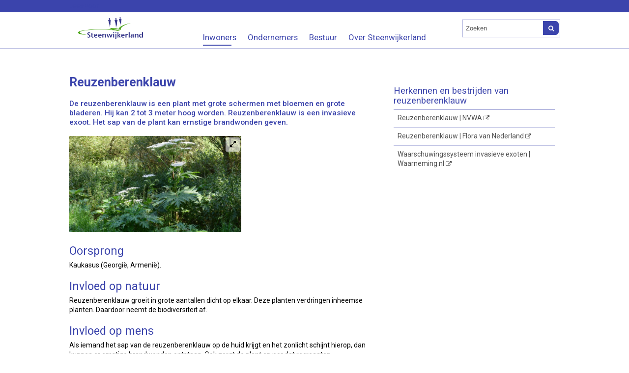

--- FILE ---
content_type: text/html;charset=UTF-8
request_url: https://www.steenwijkerland.nl/Inwoners/Leefomgeving/Planten_en_dieren/Plantensoorten/Reuzenberenklauw?utm_source=Rx.Front&utm_medium=redirect&utm_campaign=Inwoners%2FLeefomgeving%2FOverlast_van_dieren_en_planten%2FOverlast_van_planten%2FReuzenberenklauw
body_size: 9365
content:
<!DOCTYPE html>
<html xml:lang="nl" lang="nl">
	<head><meta http-equiv="Content-type" content="text/html; charset=UTF-8" />

	<title>Reuzenberenklauw - Gemeente Steenwijkerland</title>
	<meta name="description" content="De reuzenberenklauw is een invasieve exotische plant. Het sap van de plant kan brandwonden geven. Op deze pagina leest u hoe u de plant herkent en kunt bestrijden."/>
	<meta name="keywords" content="exoot,invasief,bestrijden"/>
	<meta property="og:type" content="article"/>
		<meta property="og:title" content="Reuzenberenklauw"/>
		<meta property="og:description" content="De reuzenberenklauw is een plant met grote schermen met bloemen en grote bladeren. Hij kan 2 tot 3 meter hoog worden. Reuzenberenklauw is een invasieve exoot. Het sap van de plant kan ernstige brandwonden geven."/>
		<meta property="og:url" content="https://www.steenwijkerland.nl/Inwoners/Leefomgeving/Planten_en_dieren/Plantensoorten/Reuzenberenklauw"/>
		<meta name="twitter:card" content="summary_large_image" />
		<meta name="twitter:title" content="Reuzenberenklauw" />
		<meta name="twitter:description" content="De reuzenberenklauw is een plant met grote schermen met bloemen en grote bladeren. Hij kan 2 tot 3 meter hoog worden. Reuzenberenklauw is een invasieve exoot. Het sap van de plant kan ernstige brandwonden geven." />
		<meta name="twitter:card" content="summary_large_image" />
	<meta name="twitter:title" content="Reuzenberenklauw" />
	<meta name="twitter:description" content="De reuzenberenklauw is een plant met grote schermen met bloemen en grote bladeren. Hij kan 2 tot 3 meter hoog worden. Reuzenberenklauw is een invasieve exoot. Het sap van de plant kan ernstige brandwonden geven." />
	<meta name="viewport" content="width=device-width, initial-scale=1.0, user-scalable=1" />

	<link rel="shortcut icon" href="/favicon.ico?objectid=138211ad-38c4-44fc-b4db-c5c38fa66fd3" />
	<link rel="stylesheet" media="all" href="/styles/default/fonts/font-awesome-4.7.0/css/font-awesome.min.css"/>

	<link rel="stylesheet" media="all" href="/styles/default/screen.css.jsp?colors=3B44AC;FFFFFF;3B44AC;FFFFFF;3B44AC;FFFFFF;&amp;webfontheader=&amp;webfont=&amp;webfontsize=" />
	<link rel="stylesheet" media="all" href="/styles/default/modules.css.jsp?colors=3B44AC;FFFFFF;3B44AC;FFFFFF;3B44AC;FFFFFF;" />

	<link rel="stylesheet" media="print" href="/styles/default/print.css.jsp" />

	<link href="/ds?action=WebsiteCss&amp;objectid=b82c78fc-6bec-4f85-90a7-ab6d032f3c75" rel="stylesheet" />

	<link rel="stylesheet" media="all" href="/styles/default/responsive.css.jsp?colors=3B44AC;FFFFFF;3B44AC;FFFFFF;3B44AC;FFFFFF;" />
	
	<script src="/wro/prototype.js"></script>
	<script src="/wro/effects.js"></script>
	<script src="/wro/builder.js"></script>
	<script src="/wro/dragdrop.js"></script>
	<script src="/wro/controls.js"></script>
	<script src="/wro/slider.js"></script>
	<script defer src="/js/custom/modernizr-custom.js"></script>
	<script src="/js/custom/jquery-3.7.1.min.js"></script>

	<script src="/wro/accessiblenav.js"></script>
	<script defer src="/wro/toggler.js"></script>
	<script defer src="/js/custom/toptasks.js"></script>
<link rel="stylesheet" href="https://cdn.jsdelivr.net/npm/swiper@11/swiper-bundle.min.css" />

   <style nonce="Yjc3YWQzZDMtMmIzZS00YzI3LWFhZDMtMjkxYzlmYTQ4NDdk"></style>

	<script nonce="Yjc3YWQzZDMtMmIzZS00YzI3LWFhZDMtMjkxYzlmYTQ4NDdk">
		var std_websiteobjectid = "138211ad-38c4-44fc-b4db-c5c38fa66fd3";
		var ites = "138211ad-38c4-44fc-b4db-c5c38fa66fd3";
		var contextpath = "",
			stylesPath = contextpath + "/styles/default",
			mapsKey = "AIzaSyB24Wl8M949Hf2byfJQoaOakcTPFauoO5Q",
        	cookiebartype = "false";
	</script>

	<script nonce="Yjc3YWQzZDMtMmIzZS00YzI3LWFhZDMtMjkxYzlmYTQ4NDdk">
            window.userPreferenceCookiesAllowed = true;
            window.allowCookies = true;
            window.noCookieCheckAction = true;
            if (window.doNotTrack || navigator.doNotTrack || navigator.msDoNotTrack) {
                if (window.doNotTrack === "1" || navigator.doNotTrack === "yes" || navigator.doNotTrack === "1" || navigator.msDoNotTrack === "1") {
                    window.userPreferenceCookiesAllowed = false;
                    window.allowCookies = false;
                }
            }
        </script>
    <script src="/wro/default.js"></script>

	<script defer src="/js/lib/date-nl-NL.js"></script>
	<script defer src="/wro/calendar.js"></script>
	<script src="/js/simpleform.js"></script>
	<script nonce="Yjc3YWQzZDMtMmIzZS00YzI3LWFhZDMtMjkxYzlmYTQ4NDdk">
            var emocracyinfinitescroll = false,
            emocracysubjects = '/inc/emocracy/subjects.jsp';
        </script>
    <script defer src="/js/emocracy.js"></script>
	

	<script src="https://cdn-eu.readspeaker.com/script/15087/webReader/webReader.js?pids=wr" id="rs_req_Init" nonce="Yjc3YWQzZDMtMmIzZS00YzI3LWFhZDMtMjkxYzlmYTQ4NDdk"></script>
		<script nonce="Yjc3YWQzZDMtMmIzZS00YzI3LWFhZDMtMjkxYzlmYTQ4NDdk" media="all" src="/js/rs_skip.js"></script>
	<link rel="schema.DC" href="https://purl.org/dc/elements/1.1/" />
	<link rel="schema.DCTERMS" href="https://purl.org/dc/terms/" />
	<link rel="schema.OVERHEID" href="https://standaarden.overheid.nl/owms/4.0/xsd/owms.xsd" />
	<meta name="DC.title" content="Reuzenberenklauw - Gemeente Steenwijkerland" />
	<meta name="OVERHEID.organisationType" content="gemeente" />
	<meta name="DC.creator" content="Steenwijkerland" />
	<meta name="DC.identifier" content="/content.jsp?objectid=b82c78fc-6bec-4f85-90a7-ab6d032f3c75" />
	<meta name="DCTERMS.type" content="webpagina" />
	<meta name="DC.language" content="nl" />
	<meta name="DC.publisher" content="Steenwijkerland" />
	<meta name="DCTERMS.available" content="2025-09-19" />
	<meta name="DC.description" content="De reuzenberenklauw is een plant met grote schermen met bloemen en grote bladeren. Hij kan 2 tot 3 meter hoog worden. Reuzenberenklauw is een invasieve exoot. Het sap van de plant kan ernstige brandwonden geven." />
	<meta name="DCTERMS.issued" content="2025-09-19" />
	<meta name="DCTERMS.modified" content="2025-12-04" />
<link rel="apple-touch-icon" sizes="76x76" href="/mts?f=76" />
<link rel="apple-touch-icon" sizes="120x120" href="/mts?f=120" />
<link rel="apple-touch-icon" sizes="152x152" href="/mts?f=152" />
<link rel="apple-touch-icon" sizes="180x180" href="/mts?f=180" />
<meta name="msapplication-square70x70logo" content="/mts?f=70" />
<meta name="msapplication-square150x150logo" content="/mts?f=150" />
<meta name="msapplication-square310x310logo" content="/mts?f=310" />

<link href="/js/modaal/modaal.css" rel="stylesheet" />
<script type="text/javascript" src="/wro/modaal.js"></script>
<script type="text/javascript" nonce="Yjc3YWQzZDMtMmIzZS00YzI3LWFhZDMtMjkxYzlmYTQ4NDdk">
	jQuery.noConflict();
	jQuery(document).ready(function($){
		$('img.new-modalLightbox').each(function() {
			$(this).wrap(function() {
		  		return "<a class='modalLightbox' aria-haspopup='dialog' aria-label='" + 'Toon originele formaat: ' + $(this).attr('alt') + "' href='" + $( this ).attr('src') + "' data-modaal-desc='" + $( this ).attr('alt') + "'></a>";
			});
		  });
		$('a.modalLightbox').modaal({
			type: 'image'
		});
	});
</script>

<script defer src="/js/lib/Chart.bundle.min.js"></script>
<script defer src="/wro/chartbuilder.js"></script>


<script nonce="Yjc3YWQzZDMtMmIzZS00YzI3LWFhZDMtMjkxYzlmYTQ4NDdk">
    let root = document.documentElement;
    let AccessibilityFeature = Class.create({

        initialize: function (type, applied, className, titles) {
            this.type = type;
            this.applied = applied;
            this.className = className;
            this.titles = titles;

            
            this.getData();
        },
        
        getData: function getData() {
            let url = contextpath + "/ds?action=HandleSessionParam&type=read" + this.type;
            let calloptions = {
                method: "get",
                onSuccess: this.setApplied.bind(this),
                onFailure: this.setApplied.bind(this),
                onComplete: this.addButton.bind(this)
            }
            new Ajax.Request(url, calloptions);
        },
        setApplied: function setApplied(result) {
            this.applied = JSON.parse(result.responseJSON.message);
            if(this.applied === true) {
                this.applyFeature();
            }
        },
        
        setData: function setData() {
            let url = contextpath + "/ds?action=HandleSessionParam&type=write" + this.type + "&value=" + this.applied;
            let calloptions = {
                method: "get"
            }
            new Ajax.Request(url, calloptions);
        },
        
        addButton: function addButton() {
            let button = document.createElement("BUTTON");
            let language = document.documentElement.lang;

            if (this.titles[language] === undefined) {
                language = "nl";
            }
            button.setAttribute("role","switch");
            button.classList.add("switch");
            button.classList.add(this.className);
            if (this.applied === true) {
                button.classList.add("enabled");
                button.setAttribute("aria-checked","true");
                button.innerHTML = '<span class="hint">' + this.titles[language].titleEnabled + '</span>';
            } else {
                button.setAttribute("aria-checked","false");
                button.innerHTML = '<span class="hint">' + this.titles[language].title + '</span>';
            }
            button.addEventListener("click", function(event){
                event.preventDefault();
                if (this.applied === true) {
                    button.classList.remove("enabled");
                    button.setAttribute("aria-checked","false");
                    button.innerHTML = '<span class="hint">' + this.titles[language].title + '</span>';
                    this.applied = false;
                    this.disableFeature();
                    this.setData();
                } else {
                    button.classList.add("enabled");
                    button.setAttribute("aria-checked","true");
                    button.innerHTML = '<span class="hint">' + this.titles[language].titleEnabled + '</span>';
                    this.applied = true;
                    this.applyFeature();
                    this.setData();
                }
            }.bind(this));
            document.getElementById("container_" + this.className).appendChild(button);
        },
        
        applyFeature: function applyAccessibilityButtons() {
            root.classList.add(this.className);
            document.body.classList.add(this.className);
        },
        
        disableFeature: function Accessibility() {
            root.classList.remove(this.className);
            document.body.classList.remove(this.className);
        }
    });

    
    let DyslexiaFeature = Class.create();
    DyslexiaFeature.prototype = Object.extend(new AccessibilityFeature(), {
        applyFeature: function() {
            root.classList.add(this.className);
            document.body.classList.add(this.className);
            calculateMenuHeight();
        },
        disableFeature: function Accessibility() {
            root.classList.remove(this.className);
            document.body.classList.remove(this.className);
            calculateMenuHeight();
        }
    });

    
    let FontSizeFeature = Class.create();
    FontSizeFeature.prototype = Object.extend(new AccessibilityFeature(), {
        applyFeature: function() {
            root.classList.add(this.className);
            document.body.classList.add(this.className);
            calculateMenuHeight();
        },
        disableFeature: function Accessibility() {
            root.classList.remove(this.className);
            document.body.classList.remove(this.className);
            calculateMenuHeight();
        }
    });

    
    let TranslateFeature = Class.create();
    TranslateFeature.prototype = Object.extend(new AccessibilityFeature(), {
        applyFeature: function() {
            $j('#translate-wrap').addClass('opened');
            $j('.showtranslate').attr('aria-expanded',"true");
            $j('#translate-wrap').attr('aria-expanded',"true");
            $j('#translate-wrap').removeAttr("hidden");
            root.classList.add(this.className);
            document.body.classList.add(this.className);
            calculateMenuHeight();
        },
        disableFeature: function Accessibility() {
            $j('#translate-wrap').removeClass('opened')
            $j('#translate-wrap').attr('aria-expanded',"false");
            $j('#translate-wrap').attr("hidden",true);
            $j('.showtranslate').attr('aria-expanded',"false");
            root.classList.remove(this.className);
            document.body.classList.remove(this.className);
            calculateMenuHeight();
        },
    });

    document.addEventListener('click', function handleClickOutsideBox(event) {
        if(document.getElementById("container_translate") !== undefined && document.getElementById("container_translate") !== null){
            let button = document.getElementById("container_translate").querySelector("button");
            let translateBox = document.querySelector('#translatebox');
            if (!translateBox.contains(event.target) && event.target !== button && !isDescendant(event.target, "hint")) {
                if(button != null && button.classList.contains("enabled")) {
                    button.click();
                }
            }
        }
    });

    let calculateMenuHeight = function() {
        
        if (document.getElementById("dl-menu") !== null
            && document.getElementById("dl-menu").firstElementChild !== null
            && document.getElementById("dl-menu").lastElementChild !== null) {
            let offsetFirstMenuItem = 0;
            let offsetLastMenuItem = 0;
            if (document.getElementById("dl-menu").firstElementChild &&
                document.getElementById("dl-menu").firstElementChild instanceof HTMLLIElement) {
                //enkel menu
                offsetFirstMenuItem = document.getElementById("dl-menu").firstElementChild.offsetTop;
                offsetLastMenuItem = document.getElementById("dl-menu").lastElementChild.offsetTop;
            } else if (document.getElementById("dl-menu").firstElementChild.firstElementChild !== null &&
                document.getElementById("dl-menu").firstElementChild.lastElementChild != null &&
                document.getElementById("dl-menu").firstElementChild.lastElementChild instanceof HTMLLIElement) {
                //dubbel menu
                offsetFirstMenuItem = document.getElementById("dl-menu").firstElementChild.firstElementChild.offsetTop;
                offsetLastMenuItem = document.getElementById("dl-menu").firstElementChild.lastElementChild.offsetTop;
            }
            if (offsetLastMenuItem > offsetFirstMenuItem) {
                document.body.classList.add('main_menu_to_high');
            } else {
                document.body.classList.remove('main_menu_to_high');
            }
        }

        
        if (document.getElementById("dl-menu").querySelector('li.active ul') !== null
            && !document.getElementById("dl-menu").classList.contains("singlemenu")
            && document.getElementById("dl-menu").querySelectorAll('li.active ul li')[0] !== undefined) {
            let secondaryMenuHeight = document.getElementById("dl-menu").querySelector('li.active ul').offsetHeight;
            let secondaryMenuItemHeight = document.getElementById("dl-menu").querySelectorAll('li.active ul li')[0].offsetHeight;
            if (secondaryMenuHeight > (secondaryMenuItemHeight + 2)) {
                document.body.classList.add('secondary_menu_to_high');
            } else {
                document.body.classList.remove('secondary_menu_to_high');
            }
        }
    }

    document.observe('dom:loaded', function domloaded() {
        
    });

</script></head>
	<body class="menutype_horizontal no-js detail_aside
	     fixed_header 
        &#32;
        &#32;type_document
        ">
		<!-- Website background image -->
		<div id="wrapper">
			<div role="banner" class="header" id="header">

	<div class="keyboardlinks">
             <a class="skiplink to_content" href="#skipheader">Direct naar de inhoud van de pagina</a>
                <a class="skiplink to_mainmenu" href="#menu_wide">Direct naar het hoofdmenu</a>
                <a class="skiplink to_search" href="#quicksearch-keywords">Direct naar het zoekveld</a>
                </div>
        <div id="tinybar" role="toolbar" aria-label="Toegankelijkheid opties" aria-controls="wrapper"><div class="contentrow">
                <div id="accessibility-tools">
                    </div>
                <div class="webreader">
		<div id="readspeaker_button1" class="rs_skip rsbtn rs_preserve">
			<a rel="nofollow" class="rsbtn_play" title="Laat de tekst voorlezen met ReadSpeaker" href="https://app-eu.readspeaker.com/cgi-bin/rsent?customerid=15087&amp;lang=nl-nl&amp;voice=Ilse&amp;readid=row1,row2,row3,row4,footer_columns&amp;url=https://www.steenwijkerland.nl/Inwoners/Leefomgeving/Planten_en_dieren/Plantensoorten/Reuzenberenklauw">
				<span class="rsbtn_left rsimg rspart"><span class="rsbtn_text"><span>Lees voor</span></span></span>
				<span class="rsbtn_right rsimg rsplay rspart"></span>
			</a>
		</div>
	</div>
</div>
        </div>
    <div class="contentrow">
		<a id="logo" href="/Inwoners" rel="home">
			<img id="logoimg" src="/dsresource?objectid=2314f915-f12e-480b-ac6e-5f6babe9a0b7" alt="Logo Gemeente Steenwijkerland, ga naar de homepage" />
			</a>
		<div id="tinyblock">
                    <div class="toplinks">
                            </div>
                    <form role="search" action="/Zoekresultaten" id="quicksearch" method="get" class="disableautocomplete" tabindex="-1">
	<p>
		<input type="hidden" name="searchbase" value="0" />
		<input type="hidden" name="searchrange" value="10" />
		<input type="hidden" name="searchpage" value="1" />
		<input type="hidden" name="nodelocation" value="138211ad-38c4-44fc-b4db-c5c38fa66fd3" />
		<label for="quicksearch-keywords" class="offscreen">
			Zoeken</label>
		<input type="search" size="25" class="search text placeholder livesearch"
				
					placeholder="Zoeken"
				
				id="quicksearch-keywords" name="freetext" value="" />
		<button type="submit" class="submit" value="Zoek" aria-label="Zoek" >
			<span class="offscreen">Zoek</span>
		</button>
	</p>
	<div id="quicksearch-keywords_suggestions" class="livesearch" tabindex="-1"></div>
</form>
<div class="flex-br"></div>
                    <div class="container-sessions" >
                        </div>
                </div>
            </div>
</div><div class="content-wrapper horizontal" id="readspeaker">

				<div class="home_left">
		<div class="nav" id="menu">
			<div id="menu_wide" role="navigation" aria-labelledby="menu-icon">
				<button id="menu-icon" aria-expanded="false" aria-label="Menu" type="button">MENU</button>
				<ul id="dl-menu" class="dl-wrapper menu-horizontal singlemenu dropdowntrigger  dropdown">
					<li class="odd first-child  homepage active">
						<a  id="menu_number_1" aria-expanded="false" aria-controls="submenu_1"  class="toplevellink menu_number_1 item-link
 type-landingpage" href="/Inwoners">
									Inwoners</a>
							<a href="#menu_number_2" class="skip-link display-in-place-on-focus">Sla het 'Inwoners'-menu over.</a>
									<ul class="menu dropdownmenu" id="submenu_1">
										<li class="odd first-child ">
												<a class="item-link
 type-folder"  href="/Inwoners/Paspoort_rijbewijs_en_uittreksel">
													Paspoort, rijbewijs en uittreksel</a>
											</li>
										<li class="even ">
												<a class="item-link
 type-folder"  href="/Inwoners/Geboorte_trouwen_en_overlijden">
													Geboorte, trouwen en overlijden</a>
											</li>
										<li class="odd ">
												<a class="item-link
 type-landingpage"  href="/Inwoners/Bouwen_en_vergunningen">
													Bouwen en vergunningen</a>
											</li>
										<li class="even ">
												<a class="item-link
 type-landingpage"  href="/Inwoners/Wonen_in_Steenwijkerland">
													Wonen in Steenwijkerland</a>
											</li>
										<li class="odd ">
												<a class="item-link
 type-folder"  href="/Inwoners/Verhuizen">
													Verhuizen</a>
											</li>
										<li class="even ">
												<a class="item-link
 type-landingpage"  href="/Inwoners/Duurzaam_Steenwijkerland">
													Duurzaam Steenwijkerland</a>
											</li>
										<li class="odd  active">
												<a class="item-link
 type-folder"  href="/Inwoners/Leefomgeving">
													Leefomgeving</a>
											</li>
										<li class="even ">
												<a class="item-link
 type-landingpage"  href="/Inwoners/Kernen_en_wijken">
													Kernen en wijken</a>
											</li>
										<li class="odd ">
												<a class="item-link
 type-landingpage"  href="/Inwoners/Jeugd_zorg_en_werk">
													Jeugd, zorg en werk</a>
											</li>
										<li class="even ">
												<a class="item-link
 type-folder"  href="/Inwoners/Jeugd_zorg_en_werk/Werk_inkomen_en_geldloket/Geldloket">
													Geldloket en schulden</a>
											</li>
										<li class="odd ">
												<a class="item-link
 type-landingpage"  href="/Inwoners/Sport_en_bewegen">
													Sport en bewegen</a>
											</li>
										<li class="even ">
												<a class="item-link
 type-folder"  href="/Inwoners/Onderwijs">
													Onderwijs</a>
											</li>
										<li class="odd ">
												<a class="item-link type-document-webpage meta-webpagina" data-text="Webpagina"  href="/Inwoners/Subsidies">
													Subsidies</a>
											</li>
										<li class="even last-child ">
												<a class="item-link
 type-landingpage"  href="/Inwoners/Belastingen">
													Belastingen</a>
											</li>
										</ul>
								</li>
					<li class="even ">
						<a  id="menu_number_2" aria-expanded="false" aria-controls="submenu_2"  class="toplevellink menu_number_2 item-link
 type-landingpage" href="/Ondernemers">
									Ondernemers</a>
							<a href="#menu_number_3" class="skip-link display-in-place-on-focus">Sla het 'Ondernemers'-menu over.</a>
									<ul class="menu dropdownmenu" id="submenu_2">
										<li class="odd first-child ">
												<a class="item-link type-document-webpage meta-webpagina" data-text="Webpagina"  href="/Ondernemers/Welkom_ondernemer">
													Welkom ondernemer</a>
											</li>
										<li class="even ">
												<a class="item-link
 type-landingpage"  href="/Ondernemers/Advies_en_contact">
													Advies en contact voor ondernemers</a>
											</li>
										<li class="odd ">
												<a class="item-link type-document-webpage meta-webpagina" data-text="Webpagina"  href="/Ondernemers/Subsidies_en_financiele_hulp_voor_ondernemers">
													Subsidies en financi&euml;le hulp voor ondernemers</a>
											</li>
										<li class="even ">
												<a class="item-link
 type-landingpage"  href="/Ondernemers/Economische_koers">
													Economische koers</a>
											</li>
										<li class="odd ">
												<a class="item-link
 type-folder"  href="/Ondernemers/Zaken_doen_in_en_met_de_gemeente">
													Zaken doen in en met de gemeente</a>
											</li>
										<li class="even ">
												<a class="item-link type-document-webpage meta-webpagina" data-text="Webpagina"  href="/Ondernemers/Bedrijfskavels">
													Bedrijfskavels</a>
											</li>
										<li class="odd ">
												<a class="item-link type-document-webpage meta-webpagina" data-text="Webpagina"  href="/Ondernemers/Bedrijf_starten">
													Bedrijf starten</a>
											</li>
										<li class="even last-child ">
												<a class="item-link
 type-briefing"  href="/Ondernemers/Nieuws">
													Nieuws voor ondernemers</a>
											</li>
										</ul>
								</li>
					<li class="odd ">
						<a  id="menu_number_3" aria-expanded="false" aria-controls="submenu_3"  class="toplevellink menu_number_3 item-link
 type-landingpage" href="/Bestuur">
									Bestuur</a>
							<a href="#menu_number_4" class="skip-link display-in-place-on-focus">Sla het 'Bestuur'-menu over.</a>
									<ul class="menu dropdownmenu" id="submenu_3">
										<li class="odd first-child ">
												<a class="item-link type-document-webpage meta-webpagina" data-text="Webpagina"  href="/Bestuur/Gemeenteraad">
													Gemeenteraad</a>
											</li>
										<li class="even ">
												<a class="item-link type-document-webpage meta-webpagina" data-text="Webpagina"  href="/Bestuur/burgemeester_en_wethouders">
													Burgemeester en wethouders</a>
											</li>
										<li class="odd ">
												<a class="item-link  type-url external
           " rel="external
        
         "   aria-label="Raadsinformatie
            (opent externe website)
        "  href="https://steenwijkerland.bestuurlijkeinformatie.nl/">
													Raadsinformatie</a>
											</li>
										<li class="even last-child ">
												<a class="item-link type-document-webpage meta-webpagina" data-text="Webpagina"  href="/Bestuur/De_kinderburgemeester">
													De kinderburgemeester</a>
											</li>
										</ul>
								</li>
					<li class="even last-child ">
						<a  id="menu_number_4" aria-expanded="false" aria-controls="submenu_4"  class="toplevellink menu_number_4 item-link
 type-landingpage" href="/Over_Steenwijkerland">
									Over Steenwijkerland</a>
							<a href="#skipheader" class="skip-link display-in-place-on-focus">Sla het 'Over Steenwijkerland'-menu over.</a>
									<ul class="menu dropdownmenu" id="submenu_4">
										<li class="odd first-child ">
												<a class="item-link type-document-webpage meta-webpagina" data-text="Webpagina"  href="/Over_Steenwijkerland/Contact">
													Contact</a>
											</li>
										<li class="even ">
												<a class="item-link  type-url
         "   aria-label="Openingstijden
            ()
        "  href="https://www.steenwijkerland.nl/Over_Steenwijkerland/Contact#Kom%20langs">
													Openingstijden</a>
											</li>
										<li class="odd ">
												<a class="item-link
 type-landingpage"  href="/Over_Steenwijkerland/Contact/Melding_klacht_of_bezwaar_doorgeven">
													Melding, klacht of bezwaar</a>
											</li>
										<li class="even ">
												<a class="item-link
 type-landingpage"  href="/Over_Steenwijkerland/Werken_bij_Steenwijkerland">
													Vacatures</a>
											</li>
										<li class="odd ">
												<a class="item-link
 type-landingpage"  href="/Over_Steenwijkerland/Hulp_aan_Oekraine">
													Hulp aan Oekra&iuml;ne</a>
											</li>
										<li class="even ">
												<a class="item-link
 type-folder"  href="/Over_Steenwijkerland/Toerisme_cultuur_en_evenementen">
													Toerisme, cultuur en evenementen</a>
											</li>
										<li class="odd ">
												<a class="item-link type-document-webpage meta-webpagina" data-text="Webpagina"  href="/Inwoners/Leefomgeving/Platteland/Vitaal_Platteland">
													Vitaal Platteland</a>
											</li>
										<li class="even ">
												<a class="item-link type-document-webpage meta-webpagina" data-text="Webpagina"  href="/Over_Steenwijkerland/Podcast_Koppig">
													Podcast Koppig</a>
											</li>
										<li class="odd ">
												<a class="item-link
 type-folder"  href="/Over_Steenwijkerland/Nieuws">
													Nieuws</a>
											</li>
										<li class="even ">
												<a class="item-link
 type-landingpage"  href="/Over_Steenwijkerland/Verkiezingen">
													Verkiezingen</a>
											</li>
										<li class="odd ">
												<a class="item-link
 type-landingpage"  href="/Over_Steenwijkerland/Gemeentearchief">
													Gemeentearchief </a>
											</li>
										<li class="even ">
												<a class="item-link type-document-webpage meta-webpagina" data-text="Webpagina"  href="/Over_Steenwijkerland/Testpanel">
													Testpanel</a>
											</li>
										<li class="odd ">
												<a class="item-link type-document-webpage meta-webpagina" data-text="Webpagina"  href="/Over_Steenwijkerland/Duidelijke_Taal">
													Duidelijke Taal</a>
											</li>
										<li class="even ">
												<a class="item-link
 type-folder"  href="/Over_Steenwijkerland/Verslagen_en_rapportages">
													Verslagen en rapportages</a>
											</li>
										<li class="odd ">
												<a class="item-link type-document-webpage meta-webpagina" data-text="Webpagina"  href="/Over_Steenwijkerland/Feiten_en_cijfers">
													Feiten en cijfers</a>
											</li>
										<li class="even ">
												<a class="item-link type-document-webpage meta-webpagina" data-text="Webpagina"  href="/Over_Steenwijkerland/Hotspotlijst_gemeente_Steenwijkerland">
													Hotspotlijst gemeente Steenwijkerland</a>
											</li>
										<li class="odd last-child ">
												<a class="item-link type-document-webpage meta-webpagina" data-text="Webpagina"  href="/Over_Steenwijkerland/Contact/Veilig_online_communiceren_met_de_gemeente">
													Veilig communiceren</a>
											</li>
										</ul>
								</li>
					</ul>
			</div>
		</div>
	</div>

    <div id="skipheader"></div>
<!--ROW 1-->
				<div id="row1" class="row1_breadcrumb">
					<div class="contentrow">
						<nav aria-label="Kruimelpad" class="nav breadcrumbs ">
							<ol>
	<li>
	<a class="first-child"  href="/Inwoners" rel="home">Home</a>
		</li>
	<li>
			<a href="/Inwoners">Inwoners</a>
			</li>
		<li>
			<a href="/Inwoners/Leefomgeving">Leefomgeving</a>
			</li>
		<li>
			<a href="/Inwoners/Leefomgeving/Planten_en_dieren">Planten en dieren</a>
			</li>
		<li>
			<a href="/Inwoners/Leefomgeving/Planten_en_dieren/Plantensoorten">Plantensoorten</a>
			</li>
		<li class="current-page" aria-current="page">
					Reuzenberenklauw</li>
			</ol></nav>

						</div>
				</div>
				<!--END ROW 1-->

				<!--ROW 2-->
				<div id="row2" class="row2_content">
					<div class="contentrow">
						<div class="grid-11 main-content " role="main">
							<div class="pageheader">

    </div><div class="section document">
	<h1>Reuzenberenklauw</h1><p class="description">De reuzenberenklauw is een plant met grote schermen met bloemen en grote bladeren. Hij kan 2 tot 3 meter hoog worden. Reuzenberenklauw is een invasieve exoot. Het sap van de plant kan ernstige brandwonden geven.</p>
            <p><img alt="Reuzenberenklauw" class="new-modalLightbox" height="197" src="/Inwoners/Leefomgeving/Planten_en_dieren/Plantensoorten/Reuzenberenklauw/Reuzenberenklauw.std?disposition=inline" width="350" /></p>

<h2>Oorsprong</h2>

<p>Kaukasus (Georgi&euml;, Armeni&euml;).</p>

<h2>Invloed op natuur</h2>

<p>Reuzenberenklauw groeit in grote aantallen dicht op elkaar. Deze planten verdringen inheemse planten. Daardoor neemt de biodiversiteit af.</p>

<h2>Invloed op mens</h2>

<p>Als iemand het sap van de reuzenberenklauw op de huid krijgt en het zonlicht schijnt hierop, dan kunnen er ernstige brandwonden ontstaan. Ook zorgt de plant ervoor dat recreanten natuurgebieden minder goed kunnen gebruiken.</p>

<p><a aria-label="Terug naar overzicht plantensoorten" href="/Inwoners/Leefomgeving/Planten_en_dieren/Plantensoorten">Terug naar overzicht plantensoorten</a></p>
</div><div id="content-footer" >

	<div id="actions">
		</div>
	</div></div>

						<div class="grid-5">
								<div class="aside" id="side-content" role="complementary">
									<h2 class="offscreen">Extra informatie</h2><div class="column first-column">
            <div class="container_aside folder">
	<h3>Herkennen en bestrijden van reuzenberenklauw</h3><div class="container-content">
			<ul class="items">
				<li>
								<a class="item-link  type-url external
           " rel="external
        
         "   aria-label="Reuzenberenklauw | NVWA
            (opent externe website)
        " href="https://www.nvwa.nl/documenten/plant/planten-in-de-natuur/exoten/risicobeoordelingen/factsheet-reuzenberenklauw">
									Reuzenberenklauw | NVWA</a>
							</li>
						<li>
								<a class="item-link  type-url external
           " rel="external
        
         "   aria-label="Reuzenberenklauw | Flora van Nederland
            (opent externe website)
        " href="https://www.floravannederland.nl/planten/reuzenberenklauw">
									Reuzenberenklauw | Flora van Nederland</a>
							</li>
						<li>
								<a class="item-link  type-url external
           " rel="external
        
         "   aria-label="Waarschuwingssysteem invasieve exoten | Waarneming.nl
            (opent externe website)
        " href="https://waarneming.nl/species/exoten/species/">
									Waarschuwingssysteem invasieve exoten | Waarneming.nl</a>
							</li>
						</ul>
		</div>
	</div></div>
    </div>
							</div>
						</div>

					</div>
				 <!--END ROW 2-->
				</div>

			<div class="footer_website" role="contentinfo">
				<div class="contentrow">
					<div class="icon-list-container fullfooter" id="social-follow">
		<h2>Volg ons</h2>
		<ul class="inline icon-list">
			<li>
					<a rel="external" class="new-window external list-icon twitter-icon" title="Volg Gemeente Steenwijkerland op X (Twitter) (opent in een nieuw venster)" aria-label="Volg Gemeente Steenwijkerland op X (Twitter) (opent in een nieuw venster)" href="https://x.com/steenwijkerland"><span class="offscreen">Twitter</span></a>
				</li>
			<li>
					<a rel="external" class="new-window external list-icon facebook-icon" title="Volg Gemeente Steenwijkerland op Facebook (opent in een nieuw venster)" aria-label="Volg Gemeente Steenwijkerland op Facebook (opent in een nieuw venster)" href="https://www.facebook.com/gemeenteSteenwijkerland"><span class="offscreen">Facebook</span></a>
				</li>
			<li>
					<a rel="external" class="new-window external list-icon linkedin-icon" title="Volg Gemeente Steenwijkerland op LinkedIn (opent in een nieuw venster)" aria-label="Volg Gemeente Steenwijkerland op LinkedIn (opent in een nieuw venster)" href="https://nl.linkedin.com/company/gemeente-steenwijkerland"><span class="offscreen">Linkedin</span></a>
				</li>
			<li>
					<a rel="external" class="new-window external list-icon instagram-icon" title="Volg Gemeente Steenwijkerland op Instagram (opent in een nieuw venster)" aria-label="Volg Gemeente Steenwijkerland op Instagram (opent in een nieuw venster)" href="https://www.instagram.com/gemeente_steenwijkerland/"><span class="offscreen">Instagram</span></a>
				</li>
			</ul>
	</div>
<div class="columns fullfooter three" id="footer_columns">
	<div class="column" id="contact">
		</div>
	<div class="column">
			<div class="section document">
	<h2>Bezoekadres gemeentehuis</h2>

<p>Vendelweg 1<br />
Steenwijk</p>

<p><a aria-label="Afspraak maken" class="calltoaction" href="https://steenwijkerland.mijnafspraakmaken.nl/">Afspraak maken</a></p>
</div>
</div>
	<div class="column">
			<div class="section document">
	<h2>Contact met de gemeente</h2>

<p>Telefoon:&nbsp;<a href="tel:140521">14 0521</a> (geen netnummer nodig)<br />
Vanuit het buitenland: +31 521 53 85 00 &nbsp;</p>

<p><a aria-label="Meer contactgegevens en openingstijden" class="calltoaction" href="/Over_Steenwijkerland/Contact">Meer contactgegevens en openingstijden</a></p>
</div>
</div>
	<div class="column">
			<div class="section document">
	<h2>Gemeentearchief</h2>

<p><a aria-label="Maak een afspraak om het gemeentearchief te bezoeken" class="calltoaction" href="/Over_Steenwijkerland/Gemeentearchief/Over_het_archief">Maak een afspraak om het gemeentearchief te bezoeken</a></p>

<p>&nbsp;</p>
</div>
</div>
	</div>
<div id="footer" class="fullfooter">
				<h2 class="offscreen">Handige links</h2>
				<ul class="quicklinks">
	<li class="odd first-child ">
		<a class="item-link
 type-folder" href="/Over_Steenwijkerland/Contact/Over_deze_website">
			Over deze website</a>
	</li>
	<li class="even ">
		<a class="item-link type-document-webpage meta-webpagina" data-text="Webpagina" href="/Over_Steenwijkerland/Contact/Over_deze_website/Toegankelijkheid">
			Toegankelijkheid</a>
	</li>
	<li class="odd ">
		<a class="item-link type-document-webpage meta-webpagina" data-text="Webpagina" href="/Over_Steenwijkerland/Contact/Over_deze_website/Archiefweb">
			Archiefweb</a>
	</li>
	<li class="even last-child ">
		<a class="item-link
 type-pagelink" href="/Sitemap">
			Sitemap</a>
	</li>
	</ul>
</div>
		</div>
			</div>
		</div>

		<script nonce="Yjc3YWQzZDMtMmIzZS00YzI3LWFhZDMtMjkxYzlmYTQ4NDdk">
			/*<![CDATA[*/
				(function() {
					document.observe('dom:loaded', function domloaded() {
						
							var sz = document.createElement('script'); sz.type = 'text/javascript'; sz.async = true;
							sz.src = 'https://siteimproveanalytics.com/js/siteanalyze_6006188.js';
							var s = document.getElementsByTagName('script')[0]; s.parentNode.insertBefore(sz, s);
						
					});
				})();
			/*]]>*/
		</script>
	<script nonce="Yjc3YWQzZDMtMmIzZS00YzI3LWFhZDMtMjkxYzlmYTQ4NDdk">
		
		document.addEventListener('DOMContentLoaded', function() {
			let observer = new MutationObserver(mutations => {
				mutations.forEach(mutation => {
					adjustPlacement();
				});
			});

			let config = { childList: true, subtree: true };
			let targetNode = document.documentElement;

			observer.observe(targetNode, config);
			function adjustPlacement() {
				let headerHeight = document.querySelector('#header');
				let whiteSpaceHeader = headerHeight.offsetHeight;
				let menuHeight = document.querySelector('#menu_wide');
				let whiteSpace = menuHeight.offsetHeight;
				root.style.setProperty('--headerheight', whiteSpaceHeader  + "px");
				root.style.setProperty('--menuheight', whiteSpace  + "px");
				root.style.setProperty('--targetheight', whiteSpaceHeader + whiteSpace  + "px");
			}
		});
	</script>
<script nonce="Yjc3YWQzZDMtMmIzZS00YzI3LWFhZDMtMjkxYzlmYTQ4NDdk">
	
	var $j = jQuery.noConflict();
	$j('.countdown').each(function() {
		var $this = $(this);
		var countDownDate = new Date($(this).getAttribute('data-year')+'/'+$(this).getAttribute('data-month')+'/'+$(this).getAttribute('data-day')+' '+$(this).getAttribute('data-hour')+':'+$(this).getAttribute('data-min')+':00').getTime();
		var x = setInterval(function() {
			var now = new Date().getTime();
			var distance = countDownDate - now;

			// Time calculations for days, hours, minutes and seconds
			var days = Math.floor(distance / (1000 * 60 * 60 * 24));
			var hours = Math.floor((distance % (1000 * 60 * 60 * 24)) / (1000 * 60 * 60));
			var minutes = Math.floor((distance % (1000 * 60 * 60)) / (1000 * 60));
			var seconds = Math.floor((distance % (1000 * 60)) / 1000);
			if (days === 1) {
				day_label = + days + " dag, ";
			}else if (days === 0) {
				day_label = "";
			}else {
				day_label = + days + " dagen, ";
			}
			if (hours === 0) {
				hour_label = "";
			}else {
				hour_label = + hours + " uur, ";
			}
			document.getElementById($this.getAttribute('data-id')).innerHTML = "<span class='pretext'>" + $this.getAttribute('data-pretext') + "</span> " + day_label + hour_label + minutes + " min en " + seconds + " sec <span class='pretext posttext'>"+$this.getAttribute('data-posttext') +"</span>";

			if(distance < 0){
				document.getElementById($this.getAttribute('data-id')).innerHTML = "<span class='expiredtext'>" + $this.getAttribute('data-expired') + '</span>';
			}
		}, 1000);
	});
</script>

<script nonce="Yjc3YWQzZDMtMmIzZS00YzI3LWFhZDMtMjkxYzlmYTQ4NDdk">
  const showShareList = document.getElementById('showshare');
  const showCopyList = document.getElementById('showcopy');
  const shareButton = document.getElementById('shareButton');
  const isMobile = ('ontouchstart' in document.documentElement && navigator.userAgent.match(/Mobi/));
  const isMobileScreen = window.matchMedia("only screen and (max-width: 768px)").matches;

    if (isMobileScreen) {
      if (isMobile) {
        showShareList.removeClassName('not_mobile');
        shareButton.addEventListener('click', async () => {
          if (navigator.share) {
            try {
              await navigator.share({
                title: document.title,
                url: document.querySelector('link[rel=canonical]') ? document.querySelector('link[rel=canonical]').href : document.location.href,
              });
            } catch (err) {}
          }
        });
      }
    } else {
	  if(showCopyList !== null){
		showCopyList.removeClassName('not_mobile');
	  }
      var currentUrl = window.location.href;
	  if(document.getElementById("urlInput") != null){
		  document.getElementById("urlInput").value = currentUrl;
		  document.getElementById("copylink").addEventListener("click", function() {
			  var inputText = document.getElementById("urlInput").value;
			  navigator.clipboard.writeText(inputText);
		  });
	  }
    }
</script>

<script nonce="Yjc3YWQzZDMtMmIzZS00YzI3LWFhZDMtMjkxYzlmYTQ4NDdk">
		var kcmsurvey_buttonparams = [];
    kcmsurvey_buttonparams.push(['webpagina', window.location.href]);</script>
</body>
</html>

--- FILE ---
content_type: text/css;charset=UTF-8
request_url: https://www.steenwijkerland.nl/styles/default/screen.css.jsp?colors=3B44AC;FFFFFF;3B44AC;FFFFFF;3B44AC;FFFFFF;&webfontheader=&webfont=&webfontsize=
body_size: 12581
content:

/** Generic classes **/
.offscreen, .hidden, .no-js-show, .noheading h2 {
	position: absolute;
	left: -99999em;
	top: -999999em;
}
.no-js .no-js-show { 
	position: static;
	left: auto;
	top: auto;
}
.tab.hidden{ 
	display: none;
}
.error-page * {color:#000000;}
.error-page a {color:#0000FF;}
.error-page a:focus,
.error-page a:hover {color:#BB0000;}

a.skiplink {position:absolute; top:-999999em; left:-999999em;background-color: #ffffff; color: #000000;box-sizing:border-box;}
a.skiplink:focus {
	position:static;
	padding:6px;
	width:100%;
	text-align:center;
    display: block;
    outline-style: dashed;
    outline-offset: -1px;
}
.keyboardlinks {
	width:100%;
	position:absolute;
	top:0;
	left:0;
	z-index:9999;
}
.float-right { float: right; }
.alert { color: #D72626; margin: 0; }
.clearboth {clear:both;}

.datefield .static {position: absolute;min-width:200px;}
.datefield .hidden {display: none;}

div.youtube {position:relative;padding-bottom:56.25%;margin-bottom:1em;height:0;overflow:hidden;}
iframe.youtube {position: absolute;top: 0;left: 0;width: 100%;height: 100%;}

/** Generic element styles **/
body {
	margin: 0;
	background-color: #3B44AC;
	padding: 0;
	text-align: center;
}
.website-background {
	background-attachment: fixed;
	background-repeat: no-repeat;
	background-size: cover;
	height: 100%;
	left: 0;
	position: fixed;
	top: 0;
	width: 100%;
}
.loading {
	background-image: url("/styles/default/img/loader.gif");
	background-position: center;
	background-repeat: no-repeat;
	min-height: 50px;
	min-width: 50px;
}
/** Content CSS **/


html {
	font-size:12px;
    hyphens: auto;
}
html.largebodyfont {
	font-size:16px;
}
html.largebodyfont * {
	word-wrap: break-word;
	hyphens: auto;
}

body {
	font-size: 1rem;
	font-family: Arial,Verdana, sans-serif;
	line-height: 1.6;
	color: #4f4f4f;
}
body.dyslexic * {
	letter-spacing:0.12em;
	word-spacing:0.16em;
	line-height:1.6;
	word-wrap: break-word;
	hyphens: auto;
}
body.dyslexic p {
	margin-bottom:2em;
}

button.switch {
padding: 0;
border-width: 0;
background: transparent;
margin: 0 0 0 5px;
color: #3B44AC;
	line-height:0;
	cursor:pointer;
	height:17px;
}
button.switch.highcontrast {color:#000000;}

.highcontrast button.switch {color: #000000;}
button.switch::after {font-weight:normal;content:" | "}
button.switch:last-child::after {content:""}

button.switch {
	font-size:12px;
}
button.switch::before {
	font-size:12px;
	padding-right:5px;
	font-family:'fontawesome';
	font-weight:normal;
}

#translatebox {display:inline;position:relative}
.translate-wrap {
    opacity: 0;
    line-height: normal;
    transition: 0.5s;
}
.translate-wrap.opened {
    background-color:#FFFFFF;
    padding:0.5rem;
    width:16rem;
    border:1px solid #555555;
    opacity: 1;
    position:absolute;
    right:0;
    box-shadow: 0 4px 5px -2px rgba(0,0,0,.2), 0 7px 10px 1px rgba(0,0,0,.14), 0 2px 16px 1px rgba(0,0,0,.12);
}

/* Block elements */
p, dl, ul, ol, hr {
	color: #4f4f4f;
        margin: 0 0 1em;
}
.highcontrast p, .highcontrast dl, .highcontrast ul, .highcontrast ol, .highcontrast hr {
	color:#000000;
}
.hr-border {
	border-width: 1px 0 0 0;
	border-color:#555555;
}

.cke_editable p,
#EX_contentarea p {
    font-family: Arial,Verdana, sans-serif;
}
ul ul, ul ol, ol ul, ol ol {
	margin-bottom: 0;
}
ul, ol {
	padding: 0 0 0 2rem;
}
.valign-top { vertical-align: top; }
.align-justify { text-align: justify; }

li { list-style-position: inherit; }

blockquote {
	margin: 0.5em 0 1em 1em;
	border: 1px solid #CCCCCC;
	background-color: #E5E7E6;
	padding: 0.5em;
}

/* Headings */
h1, h2, h3, h4, h5, h6, legend.form_legend {
	margin: 0;
	line-height: 1.1;
	color: #4f4f4f;
}
.highcontrast h1, .highcontrast h2, .highcontrast h3, .highcontrast h4, .highcontrast h5, .highcontrast h6, .highcontrast legend.form_legend {
	color:#000000;
}
h1, .h1 {
	margin: 1em 0 1em;
	font-size: 1.8rem;
	text-decoration: none;
}
h2,
legend.form_legend {
	margin: 0.8em 0;
	font-size: 1.5rem;
}
h3 {
	margin: 0.5em 0;
	font-size: 1.4rem;
}
h4 {
	font-size: 1.2rem;
}
h5, h6 {
	font-size: 1rem;
	font-weight: normal;
}
h6 {
	font-style: italic;
}

hr {
	border: 1px solid #808080;
	border-bottom-color: #DDDDDD;
}
a img, iframe {
	border: 0;
}

/* Inline elements */
abbr {
	border-bottom: 1px dotted;
}
code, kbd, samp {
	font: 13px monospace;
	line-height: 1.3;
}
cite, var, dfn {
	font-style: italic;
}

a {
	color: #3B44AC;
        text-decoration: none;
}
.highcontrast a {color: blue;}
a:hover,
a:focus {
	text-decoration: underline;
	color: #1e2256;
}
.highcontrast a:hover,
.highcontrast a:focus {
	color: darkblue;
}

/* focus outline on links, input & buttons */
.inputfield:focus,
.livesearch:focus,
.submit:focus,
a:focus,
button:focus {
	outline-width: 1px;
	outline-style: dashed;
    outline-color:currentcolor;
}
button:focus,
.inputfield:focus,
.livesearch:focus,
.submit:focus {
	outline-offset: 1px;
	outline-color:#000000;
}
li a:focus,
h2 a:focus,
h3 a:focus {outline-offset: -1px;}
:focus img {display:inline-block;}

a#logo {outline-offset:-1px;}

a.new-window::after,
a.external::after,
a.url.new-window span.title::after,
a.url.external span.title::after,
#thematictabs a.new-window .item-title::after,
#thematictabs a.external .item-title::after,
.newsbanner a.new-window span.title::after,
.newsbanner a.external span.title::after,
a.more.new-window::after,
a.more.external::after{
	content:" \f08e";
	font-family:'fontawesome';
	font-weight:normal;
	font-size:0.8334rem;
	padding-left:3px;
	display:inline-block;
}
a.no-icon::after,
a.item-photo.new-window::after,
a.item-photo.external::after,
.newsbanner a.new-window::after,
.newsbanner a.external::after,
a.url.new-window::after,
a.url.external::after {
	content:"";
	padding:0;
	display:inline;
}
span.new-window::after,
span.external::after,
i.new-window::before,
i.external::before {
	content:" \f08e";
	font-family:'fontawesome';
	font-weight:normal;
	font-style:normal;
	font-size:0.8334rem;
	display:block;
	position:absolute;
	top:3px;
	right:3px;
}

.section a{
	text-decoration: underline;
}
.section a:hover,
.section a:focus{
	text-decoration: underline;
}
.section.folder a,
.section.search-results a,
.section.briefing a,
.section.sitemap a {
	text-decoration: none;
}
.section.folder a:hover,
.section.folder a:focus,
.section.search-results a:hover,
.section.search-results a:focus,
.section.briefing a:hover,
.section.briefing a:focus,
.section.sitemap a:hover,
.section.sitemap a:focus {
	text-decoration: underline;
}

.product_description_overview {
    font-size: 12px;
    font-weight: normal;
    margin-top: 1em;
}

/*--- CKEditor start ---*/
.strike {text-decoration: line-through;}
.bold {font-weight:bold;}
.italic {font-style: italic;}
.underline {
	text-decoration: underline;
}

/* Image alignments */
img.float-left, img.alignimageleft {
	float: left;
	margin-right: 1.5em;
}
img.float-right, img.alignimageright {
	float: right;
	margin-left: 1.5em;
}
/* Heeft de afbeelding in de lightbox een class float-left, doe dan dit */
a.modalLightbox:has(img.float-left) {
    float: left;
    margin-right:1.5em;
}
a.modalLightbox img.float-left {
    float: none;
    margin:0;
}
/* Heeft de afbeelding in de lightbox een class float-right, doe dan dit */
a.modalLightbox:has(img.float-right) {
    float: right;
    margin-left:1.5em;
}
a.modalLightbox img.float-right {
    float: none;
    margin:0;
}

/* Block indent */
.indent-1 { margin-left: 1em; }
.indent-2 { margin-left: 2em; }
.indent-3 { margin-left: 3em; }
.indent-1_rtl { margin-right: 1em; }
.indent-2_rtl { margin-right: 2em; }
.indent-3_rtl { margin-right: 3em; }

/* Text alignments */
.align-center { text-align: center; }
.align-right { text-align: right; }
.align-justify { text-align: justify; }

/* Table styles */
table {
	width: 100%;
	border-collapse: collapse;
	font-size: inherit;
}
td, th {
	padding: 3px;
	vertical-align: top;
	text-align: left;
	font-size: 1em;
}
th {
	font-size: 1em;
	text-align: center;
}

/* Raster styles (.raster1, .raster2, .raster3, .grafiek) */
table.raster1, table.raster2, table.raster3,
table.raster1 td, table.raster2 td, table.raster3 td,
table.raster1 th, table.raster2 th, table.raster3 th {
	border: 1px #000000 solid;
}

table.raster1 td, table.raster1 th {
	border-width: 0 1px 1px 0;
}

table.raster2 td, table.raster2 th {
	border-width: 0 1px 0 0;
}

table.raster3 td, table.raster3 th {
	border-width: 0 0 1px 0;
}

table.grafiek {}
.grafiek caption {position:absolute;top:-999999em;left:-999999em;}
.grafiek.cke_show_border thead tr th:first-child,
#table.grafiek thead tr th:first-child {padding-left:35px;}
.grafiek.cke_show_border thead tr:first-child,
#table.grafiek thead tr:first-child{
    background-image: url('../default/img/graph.png');
    background-repeat: no-repeat;
	background-position: 3px  3px;
    background-size: 25px 25px;
}
.grafiek thead tr {background-color:#d8daef;}
.grafiek thead tr th {padding:7px 3px;}
.grafiek tr:nth-child(even) {background-color:#ecedf8;}
.grafiek th,
.grafiek td {text-align:left;vertical-align:middle;border-right:2px solid #FFFFFF;}
.chart-container {margin-bottom:1em;clear:both}

/* CKEditor Raster styles end */
div.kader p:last-child,
div.kader2 p:last-child,
div.kader3 p:last-child {margin-bottom:0;}
div.kader{
    border:2px solid #3b44ac;
    padding:1em;
    margin-bottom:1em;
}
div.kader2{
    border:2px solid #3b44ac;
    padding:1em;
    margin-bottom:1em;
}
div.kader3{
    border:2px solid #3b44ac;
    padding:1em;
    margin-bottom:1em;
}
ol.steps,
ul.checks{
    list-style: none;
    padding-left:4rem;
}
ol.steps {
    counter-reset: steps-counter;
}
ol.steps li:before {content: counter(steps-counter);}
ol.steps li:before,
ul.checks li:before {
    color:#3b44ac;
    background-color:#ffffff;
    width: 3rem;
    height: 3rem;
    border-radius: 50%;
    display: inline-block;
    line-height: 3rem;
    text-align: center;
    font-weight:bold;
    font-size:1.25rem;
    margin:-0.75rem 1rem 1rem -4rem;
}
ol.steps li:has(*):before,
ul.checks li:has(*):before {
    position:absolute;
}
ol.steps.solid li:before,
ul.checks.solid li:before {
    background-color:#3b44ac;
    color:#ffffff;
    font-size:1.25rem;
}
ol.steps li {counter-increment: steps-counter;position:relative;margin:1rem 0;}
ol.steps li::after {content:""; outline: 2px solid #3b44ac;position:absolute;top:calc(2.25rem + 2px);height:100%;left:-2.5rem;}
ol.steps li:last-child::after {outline:unset;}

ul.checks li {min-height:3rem}
ul.checks.line li,
ul.checks.solid li {min-height:4rem}
ul.checks li:before {
    content:"\f00c";
    font-family:"fontawesome";
    font-size:1.5rem;
}
ol.steps li:before,
ul.checks.line li:before {
    outline:3px solid #3b44ac;
    outline-offset: -3px;
    font-size:1.25rem;
}

p.emphasisyellow {
	background-color: #fefac8;
	border: 1px solid #eeeeee;
}

p.emphasisred {
	background-color: #fbcbcd;
	border: 1px solid #eeeeee;
}

p.emphasisgreen {
	background-color: #eefbcb;
	border: 1px solid #eeeeee;
}
/*--- CKEditor end ---*/
/* Call To Action */
a.calltoaction,
a.calltoaction.new-window.external,
.container_aside ul.items li.vacitem a.calltoaction {
	background-color:#000000;
	color:#FFFFFF;
	display:inline-block;
	border-radius:5px;
	padding:5px 10px;
	font-weight: bold;
	text-decoration:none;
}
a.calltoaction:hover,
a.calltoaction:focus,
a.calltoaction.new-window.external:hover,
a.calltoaction.new-window.external:focus,
.container_aside ul.items li.vacitem a.calltoaction:hover,
.container_aside ul.items li.vacitem a.calltoaction:focus {
	background-color:#666666;
	color:#FFFFFF;
	text-decoration:underline;
}
a.calltoaction img {display:inline-block;float:none;vertical-align:middle;margin-right:5px;}
/* togglebox */
.cke_editable .toggle_container,
#EX_contentarea .toggle_container {display:block;border:1px solid #CCCCCC; overflow:hidden;border-radius:5px;margin-bottom:1em;}
.cke_editable .toggle_hidden_information,
#EX_contentarea .toggle_hidden_information {display:block;border-bottom:1px solid #CCCCCC;padding:5px;text-align:left;overflow:hidden;}
.cke_editable .hidden_information,
#EX_contentarea .hidden_information {display:block;padding:5px;}
.toggle_heading {margin:0;font-size:1.4em;font-weight:bold;}
/* Live blog */
.liveblog_block {margin-bottom:1rem;}
.liveblog_block header time {padding: 0.5rem 0;}
.liveblog_block header {background-color:#ECECEC;}
.liveblog_block time.datestamp {font-weight:bold;display:inline-block;padding: 0 0.5rem;}
.liveblog_block time.datestamp::first-letter{text-transform: capitalize;}
.liveblog_block .timestamp {font-weight:normal;display:inline-block;padding:0.5rem 0;}
.liveblog_block .timestamp::before {content:"- ";}
.liveblog_block .liveblog_content {padding:1rem 0.5rem 0;}
.liveblogtimeline {height: 3rem;left: calc(50% - 1px);position: relative;width: 2px;background-color: #777777;}
.liveblogtimeline:first-of-type::before {top: -12px;left: -5px;width: 12px;height: 12px;position: absolute;display: block;content: '';background-color: #777777;}
/* Live blog in editor */
.cke_editable .liveblog_block {border:1px dotted red;margin-bottom:10px;}
.cke_editable .liveblog_block .liveblog_content  {border:1px dotted red;margin:0 5px 5px;padding:5px 5px 0;}
.cke_editable p.countdown {font-size:150%;font-weight:bold;border:1px dashed red;}
.cke_editable p.countdown::before{content: "Aftelklok tekst: ";}

.countdown {font-size:150%;}
.pretext {font-weight:bold;}
.posttext {}
.warning_register{color:#FF0000}
#facebookpixel{height:1px;width:1px;display:none;}
#linkedininsight{height:1px;width:1px;display:none;}

/** Nulled lists **/
ul.no-list, ul.tabs, ul.menu, ul.menu ul,
ul.quicklinks, .items,
ul.inline, ol.inline, form.simpleform div.checkfields ul,
#ajaxform .typecheck ul,
#ajaxform .typeradio ul,
ul.pagerbar {
	margin: 0;
	list-style: none;
	padding: 0;
}
/** Grid and general layout **/
.grid-1, .grid-2, .grid-3, .grid-4,
.grid-5, .grid-6, .grid-7, .grid-8,
.grid-9, .grid-10, .grid-11, .grid-12,
.grid-13, .grid-14, .grid-15, .grid-16,
.grid {
	display: inline;
	float: left;
	margin-left: 10px;
	margin-right: 10px;
	min-height:1px;
}
.grid-8 role=["main"] {position:relative;}
.grid-first { clear: left; }	.grid-last { clear: right; }
.alpha { margin-left: 0; }	.omega { margin-right: 0!important; }

.grid-1 { width: 40px; }	.grid-2 { width: 100px; }
.grid-3 { width: 160px; }	.grid-4 { width: 220px; }
.grid-5 { width: 280px; }	.grid-6 { width: 340px; }
.grid-7 { width: 400px; }	.grid-8 { width: 460px; }
.grid-9 { width: 520px; }	.grid-10 { width: 580px; }
.grid-11 { width: 640px; }	.grid-12 { width: 700px; }
.grid-13 { width: 760px; }	.grid-14 { width: 820px; }
.grid-15 { width: 880px; }	.grid-16 { width: 940px; }
.push-1,	.pull-1,	.push-2,	.pull-2,
.push-3,	.pull-3,	.push-4,	.pull-4,
.push-5,	.pull-5,	.push-6,	.pull-6,
.push-7,	.pull-7,	.push-8,	.pull-8,
.push-9,	.pull-9,	.push-10,	.pull-10,
.push-11,	.pull-11,	.push-12,	.pull-12,
.push-13,	.pull-13,	.push-14,	.pull-14,
.push-15,	.pull-15 { position: relative; }
.push-1 { left: 60px; }		.pull-1 { left: -60px; }
.push-2 { left: 120px; }	.pull-2 { left: -120px; }
.push-3 { left: 180px; }	.pull-3 { left: -180px; }
.push-4 { left: 240px; }	.pull-4 { left: -240px; }
.push-5 { left: 300px; }	.pull-5 { left: -300px; }
.push-6 { left: 360px; }	.pull-6 { left: -360px; }
.push-7 { left: 420px; }	.pull-7 { left: -420px; }
.push-8 { left: 480px; }	.pull-8 { left: -480px; }
.push-9 { left: 540px; }	.pull-9 { left: -540px; }
.push-10 { left: 600px; }	.pull-10 { left: -600px; }
.push-11 { left: 660px; }	.pull-11 { left: -660px; }
.push-12 { left: 720px; }	.pull-12 { left: -720px; }
.push-13 { left: 780px; }	.pull-13 { left: -780px; }
.push-14 { left: 840px; }	.pull-14 { left: -840px; }
.push-15 { left: 900px; }	.pull-15 { left: -900px; }


div#wrapper{
	background-color:#3b44ac;
	position: relative;
	margin: 0 auto;
	width: 960px;
	overflow: hidden;
	padding-top: 2.5em;
	text-align: left;
}
/* Wrapper for both content and right side content */
.content-wrapper {
	overflow: hidden;
	background-color: #FFFFFF;
	padding: 10px 0;
	min-height: 43.5em;
}
/** Breadcrumbs and other generic content classes **/
.breadcrumbs {
	margin: 0;
	padding: 7px 0;
	line-height: 1;
	min-height: 27px;
	box-sizing:border-box;
}
.breadcrumbs ol {list-style:none;margin:0;padding:0;}
.breadcrumbs ol li {display:inline;}
body.dyslexic .breadcrumbs {margin:0;}
.breadcrumbs a {
	margin-right: 3px;
    text-decoration: underline;
	color:#4F4F4F;
}
.highcontrast .breadcrumbs a {
	color:blue;
}

.breadcrumbs a:after {
	text-decoration: underline;
}
.breadcrumbs a:after {
	content:" \f105";
	font-family:"fontawesome";
	font-weight:normal;
	font-size:0.8em;
	text-decoration:none;
	padding-left: 6px;
	display: inline-block;
}
.description {
	font-weight: bold;
}
.appeal {
	color: #595959;
	margin-bottom: 1em;
}
/** % based column definition **/
.columns {
	overflow: hidden;
}
.columns .column {
	float: left;
	margin-left: 0;
	margin-right: 3%;
    display: block;
}
.columns .column.last-column,
.columns .column:last-child {
	margin-right: 0;
}
.columns .column.first-column {
	clear: left;
}

.two .column { width: 48.4%; }
.three .column { width: 31.33%; }
.four .column { width: 22.75%; }
.five .column { width: 17.6%; }

.two .column.width-66 { width: 65.6666%; }
.two .column.width-33 { width: 31.3333%; }

ul.blocks {
	margin: 0 0 1em;
	list-style: none;
	border-bottom: 1px solid #CCCCCC;
	padding: 0;
}
.blocks .column {
	overflow: hidden;
	background-position: left top;
	background-repeat: no-repeat;
}
p.back, p.more {
	margin-top: 1em;
}
a.back:before {
	content:" \f104";
	font-family:"fontawesome";
	font-weight:normal;
	font-size:1em;
	padding-right: 3px;
	display:inline-block;
	text-decoration:none;
}
a.more:after {
	content:" \f105";
	font-family:"fontawesome";
	font-weight:normal;
	font-size:1em;
	padding-left: 3px;
	display:inline-block;
	text-decoration:none;
}
.address p {
	margin: 0;
}
/** Inline list **/
ul.inline, ol.inline {
	overflow: hidden;
}
ul.inline li, ol.inline li {
	float: left;
	margin-right: 7px;
}

/** Side content / containers **/
.container {
	margin-bottom: 1em;
}
.container h3 {
	margin: 0.3em 0;
	font-size: 1.1em;
}
.container_aside {
    margin-bottom: 2em;
}
.container.container_aside {
	margin-top:2em;
	margin-bottom:0;
}

.container_aside.result,
.container_aside.result .poll{
	float:none;
}
.form-row.checkfields li {
    display: flex;
	align-items:start
}
.container_aside.poll .answer {
    display: inline;
    width: 88%;
	position:static;
	margin:0 0 0 1rem;
}
.container_aside.poll .checkfields input {margin:2px 0 0;}
#productorganisation_details p {
   	margin: 0;
}
.container .container-content p {
	margin: 3px 0;
}
a.rss-link:before,
.rss-icon:before {
	color:#ff6600;
	content:" \f143";
	font-family:"fontawesome";
	font-weight:normal;
	font-size:1em;
	padding-right: 3px;
	display:inline-block;
	text-decoration:none;
}
#shoppingcart-session {
	font-weight: bold;
    float: right;
    margin-right: 20px;
}
/** Content footer **/
div#content-footer {
	clear: both;
	margin-top: 25px;
	margin-bottom: 25px;
	border-top: 1px solid #CCCCCC;
	clear:both;
	overflow:visible;
	padding-top:10px;
	position:relative;
}
#social-sharing {float:left;position:absolute;z-index:1;}
#actions {float:right;}

div#content-footer.extended {}
div#content-footer.extended #social-sharing {position:static;}
div#content-footer.extended #actions {}
div#content-footer.extended #actions p {gap:0.25rem;margin-bottom:1rem;}
div#content-footer.extended #actions button{transition:all 0.2s;width:46px;height:46px;background-color:#4F4F4F;border-radius:0.25rem;margin:0;border:1px solid #4F4F4F;display:flex;align-items:center;justify-content:center;}
div#content-footer.extended #actions button:hover,
div#content-footer.extended #actions button:focus {background-color:#FFFFFF;}
div#content-footer.extended #actions button::before {color:#FFFFFF;height:auto;}
div#content-footer.extended #actions button:hover::before,
div#content-footer.extended #actions button:focus::before {color:#4F4F4F;}
div#content-footer.extended .commentfield {}

.content-footer{
	width: auto;
}
#social-sharing p {
	float:left;
	margin:3px 5px 0 0;
}
#social-sharing ul.inline.icon-list {margin:0;display:inline-block;}

#actions p.links {
	margin: 0;
}
#actions p.links {
	display:flex;
	justify-content: end;
}
.print-link,
.reaction-link {
	margin:2px 5px;
	width:25px;
	height:25px;
	overflow:hidden;
	display:inline-block;
	text-align:center;
	border-width:0;
	background-color:transparent;
	padding:0;
	cursor:pointer;
}
.print-link::before {
	color:#4f4f4f;
	content:" \f02f";
	font-family:"fontawesome";
	font-weight:normal;
	font-size:20px;
	height: 25px;
	text-decoration:none;
	display: inline-block;
}
.highcontrast .print-link::before {
	color:blue;
}
.highcontrast .print-link:focus::before,
.highcontrast .print-link:hover::before {
	color:darkblue;
}
.largebodyfont .print-link,
.largebodyfont .reaction-link {
	width:31px;
	height:35px;
}
.largebodyfont .print-link::before,
.largebodyfont .reaction-link::before {
	font-size:30px;
	height: 35px;
}

.reaction-link::before {
	color:#4f4f4f;
	content:" \f003";
	font-family:"fontawesome";
	font-weight:normal;
	font-size:20px;
	height: 25px;
	text-decoration:none;
	display: inline-block;
}
.highcontrast .reaction-link:before {
	color:blue;
}
.highcontrast .reaction-link:hover::before,
.highcontrast .reaction-link:focus::before {
	color:darkblue;
}
span#modification-date {
	float: right;
}

div.icon-list-container h2,
div.icon-list-container h3 {
	float: left;
	margin: 0;
	padding: 3px 10px 3px 0;
	font-size: 0.9em;
}
div#content-footer form,
div.locked-thread,
div.react-disabled {
	margin-top: 10px;
	background-color: #EEEEEE;
	padding: 10px 15px 15px;
	color: #000000;
}

.commentfield {
	margin-bottom: 2em;
	padding-top: 0em;
	overflow:hidden;
	clear:both;
}
.commentfield .lock.icon {
	float: right;
}
/** Single line 'labeled' list **/

.list-icon::before {
	font-family:"fontawesome";
	font-weight:normal;
	font-size:20px;
	text-decoration:none;
	padding: 1px;
	display: inline-block;
	width:20px;
	line-height:1em;
	text-align:center;
}
a.list-icon,
#social-sharing a.list-icon.whatsapp-icon {
	color:#4f4f4f;
}
.highcontrast a.list-icon,
.highcontrast #social-sharing a.list-icon.whatsapp-icon {
	color:blue;
}
.largebodyfont .list-icon::before {
	font-size:30px;
	width:30px;
}

a.list-icon:focus,
a.list-icon:hover,
#social-sharing .list-icon:focus,
#social-sharing .list-icon:hover  {color:#3b44ac;}

.highcontrast a.list-icon:focus,
.highcontrast a.list-icon:hover,
.highcontrast #social-sharing a.list-icon.whatsapp-icon:focus,
.highcontrast #social-sharing a.list-icon.whatsapp-icon:hover  {color:darkblue;}

a.list-icon.new-window:after,
a.list-icon.external:after {
	content:"";
	vertical-align:inherit;
	padding-left:0;
}

a.url-icon.list-icon.external:after {
	content:" \f08e";
	padding-left:3px;
}
#content-footer a.list-icon:focus::before,
#content-footer a.list-icon:hover::before {color:#4F4F4F;}
a.list-icon.facebook-icon::before 	{content:"\f082";}
a.list-icon.google-icon::before 	{content:"\f0d4";}
a.list-icon.linkedin-icon::before 	{content:"\f08c";}
a.list-icon.twitter-icon::before 	{content:"";vertical-align:bottom;height:22px;background-position:center;background-repeat: no-repeat;background-size:20px 20px;background-image:url('../default/img/social-media/follow/square-x-twitter.svg');}
a.list-icon.youtube-icon::before 	{content:"\f166";}
a.list-icon.instagram-icon::before 	{content:"\f16d";}
a.list-icon.pinterest-icon::before 	{content:"\f0d3";}
a.list-icon.flickr-icon::before		{content:"\f16e";}
a.list-icon.tumblr-icon::before		{content:"\f173";}
a.list-icon.url-icon::before		{content:"\f0ac";padding-right:10px;line-height:1;}
a.list-icon.mail-icon::before		{content:"\f0e0";padding-right:10px;line-height:1;}
.list-icon.fax-icon::before			{content:"\f1ac";padding-right:10px;line-height:1;}
a.list-icon.phone-icon::before 		{content:"\f095";padding-right:10px;line-height:1;}
a.list-icon.whatsapp-icon::before 	{content:"\f232";padding-right:10px;line-height:1;}
a.list-icon.location_icon::before 	{content:"\f041";line-height:1;}

#social-sharing .list-icon {border-width:0;background-color:transparent;padding:1px;display:inline-block;text-align:left;color:#4f4f4f; cursor:pointer;font-size:1rem;}
#social-sharing .list-icon:hover {text-decoration:underline;}
#social-sharing .list-icon:hover::before {color:#4F4F4F;}
#social-sharing .list-icon::before {margin-right:5px;}
#social-sharing .list-icon.whatsapp-icon::before 	{content:"\f232";}
#social-sharing .list-icon.facebook-icon::before 	{content:"\f230";}
#social-sharing .list-icon.linkedin-icon::before 	{content:"\f0e1";}
#social-sharing .list-icon.tumblr-icon::before		{content:"\f173";}
#social-sharing .list-icon.twitter-icon::before 	{content:"";vertical-align:bottom;height:22px;background-position:center;background-repeat: no-repeat;background-size:18px 18px;background-image:url('../default/img/social-media/share/x-twitter.svg');}
#social-sharing .list-icon.pinterest-icon::before 	{content:"\f231";}
#social-sharing .list-icon.whatsapp-icon::before 	{padding-right:0;}
#social-sharing .list-icon.copy-icon::before 	    {content:"\f0ea";}
#social-sharing .list-icon.share-icon::before 	    {content:"\f1e0";}

#social-sharing ul.icon-list {list-style-type:none;padding:8px 0 0;margin:0;width:260px;}
#social-sharing ul.icon-list li {width:130px;float:left;}
#social-sharing ul.icon-list li:nth-child(odd) {clear:left;}
#social-sharing ul.icon-list li#showshare {clear:none;}
ul.icon-list a.list-icon {display: block;}

#social-sharing ul.icon-list.extended {width:auto;display:flex;flex-wrap: wrap;gap:0.25rem;margin:0 0 1rem;padding:0;}
#social-sharing ul.icon-list.extended li:nth-child(odd) {clear:none;}
#social-sharing ul.icon-list.extended li {width:auto;}
#social-sharing ul.icon-list.extended li a,
#social-sharing ul.icon-list.extended li button {box-sizing:border-box;padding:0;transition:all 0.2s;width:46px; height:46px;border:1px solid #4F4F4F;background-color:#4F4F4F;display:flex;border-radius:0.25rem;align-items: center;justify-content: center;color:#FFFFFF}
#social-sharing ul.icon-list.extended li a::before,
#social-sharing ul.icon-list.extended li button::before{margin:0;font-size:2rem;padding:0;}
#social-sharing ul.icon-list.extended li a:hover,
#social-sharing ul.icon-list.extended li a:focus,
#social-sharing ul.icon-list.extended li button:hover,
#social-sharing ul.icon-list.extended li button:focus {background-color:#FFFFFF;color:#4F4F4F;text-decoration:none;}

#social-sharing ul.icon-list.extended a.facebook-icon {background-color:#4267B2;border-color:#4267B2;}
#social-sharing ul.icon-list.extended a.facebook-icon::before {content:"\f09a"}
#social-sharing ul.icon-list.extended a.facebook-icon:hover::before,
#social-sharing ul.icon-list.extended a.facebook-icon:focus::before {color:#4267B2;}
#social-sharing ul.icon-list.extended a.linkedin-icon {background-color:#0077b5;border-color:#0077b5;}
#social-sharing ul.icon-list.extended a.linkedin-icon:hover::before,
#social-sharing ul.icon-list.extended a.linkedin-icon:focus::before {color:#0077b5;}
#social-sharing ul.icon-list.extended a.twitter-icon {background-color:#000000;border-color:#000000;}
#social-sharing ul.icon-list.extended a.twitter-icon::before {background-size:22px 22px; background-image:url('../default/img/social-media/share/x-twitter-white.svg');}
#social-sharing ul.icon-list.extended a.twitter-icon:hover::before,
#social-sharing ul.icon-list.extended a.twitter-icon:focus::before {background-image:url('../default/img/social-media/share/x-twitter.svg');}
#social-sharing ul.icon-list.extended a.pinterest-icon {background-color:#CB2027;border-color:#CB2027;}
#social-sharing ul.icon-list.extended a.pinterest-icon:hover::before,
#social-sharing ul.icon-list.extended a.pinterest-icon:focus::before {color:#CB2027;}
#social-sharing ul.icon-list.extended a.whatsapp-icon {background-color:#25d366;border-color:#25d366;}
#social-sharing ul.icon-list.extended a.whatsapp-icon:hover::before,
#social-sharing ul.icon-list.extended a.whatsapp-icon:focus::before {color:#25d366;}
#social-sharing ul.icon-list.extended .copy-icon {}
#social-sharing ul.icon-list.extended .copy-icon:hover,
#social-sharing ul.icon-list.extended .copy-icon:focus {}
#social-sharing ul.icon-list.extended .share-icon {}
#social-sharing ul.icon-list.extended .share-icon:hover,
#social-sharing ul.icon-list.extended .share-icon:focus {}
.not_mobile {display:none;}

#social-sharing button.toggle_hidden_information {
	transition: background-color 0.2s linear;
	border-width:0px;
	padding:1px 0 1px 5px;
	background-color:#FFFFFF;
	font-weight:bold;
	color:#4f4f4f;
	margin-top:2px;
	min-height:24px;
}
#social-sharing button.toggle-active,
#social-sharing button.toggle_hidden_information:focus,
#social-sharing button.toggle_hidden_information:hover {
	cursor:pointer;
	color:#FFFFFF;
	background-color:#4f4f4f;
}
#social-sharing button.toggle_hidden_information:after {
	display: inline-block;
	padding:0 5px;
	font-family: "fontawesome";
	font-size: 14px;
	line-height: 20px;
	font-weight: normal;
	text-decoration: none;
	content: "\f078";
	transition: 0.3s;
	color:#FFFFFF;
}
#social-sharing button.toggle_hidden_information:before {
	content:"\f1e1";
	font-family: "fontawesome";
	font-size: 1.1667rem;
	line-height: 20px;
	font-weight: normal;
	text-decoration: none;
}
#social-sharing button.toggle-active::after {
    transform: rotate(180deg);
	color:#FFFFFF;
}
#social-sharing div.hidden_information {background-color:#FFFFFF;border:0 solid #4F4F4F;border-width:0 1px 1px;}


#social-follow ul.icon-list li {
	margin-right:3px;
	line-height:1;
}
#social-follow a.list-icon {
	color: #FFFFFF;
}
.highcontrast #social-follow a.list-icon {color: #FFFFFF;}

#social-follow a.list-icon:focus,
#social-follow a.list-icon:hover {border-bottom: 1px solid #ffffff;}


.fa.fa-rss-square {color:#f26522;} /* RSS icon */

/** File types **/
.filetype {
	display: block;
}
.filetype:before {
	font-family:"fontawesome";
	font-weight:normal;
	font-size:20px;
	text-decoration:none;
	display: inline-block;
	color:#4f4f4f;
	content:"\f016";
	padding-right:4px;
}
.filetype.pdf:before {
	content:"\f1c1";
}
.filetype.doc:before,
.filetype.docx:before {
	content:"\f1c2";
}
.filetype.form:before {
	content:"\f0c6";
}
.filetype.ppt:before,
.filetype.pptx:before {
	content:"\f1c4";
}
.filetype.xls:before,
.filetype.xlsx:before {
	content:"\f1c3";
}
/* video */
.audio-js {
    width: 100%;
}
.video-js {
	width: 100%;
	height: 360px;
}
.vjs-fluid {
	padding-top: 56.25%;
}
ul.items.downloads li {
	margin-bottom:1em;
}
.filetype.video:before,
.filetype.mp4:before,
.filetype.flv:before,
.filetype.mov:before,
.filetype.wmv:before {
	content:"\f1c8";
}
.filetype.srt:before {
	content:"\f0f6";
}

.filetype.webpage:before {
	content:"\f0f6";
}
.filetype.url:before {
	content:"\f08e";
}
.filetype.img:before {
	content:"\f1c5";
}

.filetype.has_digid {
	background-image: url('../default/img/digid-icon.png');
	background-position:right 10px center;
	background-repeat:no-repeat;
}


/* RSS overview */
.item-title.rss:after {
	font-family:"fontawesome";
	font-weight:normal;
	font-size:20px;
	text-decoration:none;
	display: inline-block;
	color:#ff790a;
	content:"\f143";
	padding-left:4px;
}

/** Information bar **/
.information-bar {
	border-bottom: 1px solid #000000;
	background-color: #FFF7C5;
	color: #000000;
	overflow: hidden;
	padding: 5px 10px;
	position: relative;
	text-align: left;
	z-index: 1;
}
.information-bar p, .information-bar ul.links {
	float: left;
	margin: 0;
	padding: 0;
	list-style: none;
}
.information-bar ul.links {
	float: right;
}
.information-bar ul.links li {
	display: inline;
	padding-left: 10px;
}
.information-bar a {
	color: #086bc8;
	text-decoration: underline;
}
#cookie_notification.information-bar {display:none;width: 100%;z-index: 1000;}
#cookie_notification.information-bar.displayed {display:block;}
#cookie_notification.information-bar.closed {display:none;}
#cookie_notification.information-bar .cookie_content {display:flex;flex-direction: row;justify-content: center;align-items:center;}
#cookie_notification.information-bar .cookie_content p.text {float:none;}
.information-bar button#close_notification {cursor:pointer;float:none; border:1px solid #000000;background-color:#000000;color:#FFFFFF;font-weight:bold;padding:0.5rem 2rem;margin:0 2rem;}
.information-bar button#close_notification:focus,
.information-bar button#close_notification:hover {color:#000000;background-color:#FFFFFF;}

/** cookieInfoWindow **/
@keyframes cookiewindow {
  from {opacity:0;}
  to {opacity:1;}
}

::backdrop {
  background-color: #000000;
  opacity: 0.55;
}
body:has(#cookieInfoWindow) {overflow:hidden;}
#cookieInfoWindow {
	animation-name: cookiewindow;
	animation-duration: 0.5s;
	width:100%;
	max-width:unset;
	margin:auto 0 0;
	box-sizing:border-box;
	background-color: #555555;
	text-align:left;
	padding:20px 0 20px;
	max-height:50vh;
	overflow-y:auto;
	border-width:0;
	outline:unset;
}
#cookieInfoWindow .contentrow {
    width: 960px;
    margin: 0 auto;
}
#cookieInfoWindow .columns {margin:0;}
#cookieInfoWindow h1, #cookieInfoWindow h2, #cookieInfoWindow h3,#cookieInfoWindow h4, #cookieInfoWindow h5,
#cookieInfoWindow h6,#cookieInfoWindow p,#cookieInfoWindow ul,#cookieInfoWindow ol,#cookieInfoWindow a,#cookieInfoWindow label, #cookieInfoWindow legend, #cookieInfoWindow .blocktitle, #cookieInfoWindow .blocktitle:after {color:#FFFFFF;}
#cookieInfoWindow .blocktitle {border-color:#DDDDDD;}

#cookieInfoWindow form.simpleform legend {display:block;font-weight:bold;}

#cookieInfoWindow .tab h3 {
	background-color:transparent;
	padding:0;
	text-decoration:none;
}
h2.cookie_title {
	margin:0 0 1rem;
}

#cookieInfoWindow .blocktitle {font-weight:bold;padding:5px 10px;line-height:1.7;margin:2px;width:calc(100% - 4px);}
#cookieInfoWindow .blocktitle:focus,
#cookieInfoWindow .blocktitle:hover {
	background-color:transparent;
}
#cookieInfoWindow .submit_button {
	color:#555555;
	background-color:#FFFFFF;
}
#cookieInfoWindow button:focus {outline-color:currentColor;}
#cookieInfoWindow .submit_button:focus,
#cookieInfoWindow .submit_button:hover {
	color:#555555;
	background-color:#CCCCCC;
	outline:1px dashed #FFFFFF;
}
#cookieInfoWindow .blocktitle.open {
	border-bottom-width:0;
	border-radius:5px 5px 0 0;
}
#cookieDetailInfoWindow {
	padding:0 0 1px 10px;
	border-radius: 0 0 0 5px;
	border:0px solid #DDDDDD;
	border-width: 0 1px 1px;
	overflow: hidden;
}

/* Tabs */
[role="tab"] {
	background-color: transparent;
	border:1px solid transparent;
	color:#FFFFFF;
	padding:0.75rem;
	cursor:pointer;
}
[role="tab"][aria-selected="true"] {
	border-color:#DDDDDD;
	border-bottom:1px solid #555555;
	background-color:#555555;
	position:relative;
	font-weight: bold;
}
a.cke_dialog_tab_selected[role="tab"][aria-selected="true"] {
	background-color:#FFFFFF;
	border-bottom-color:#FFFFFF;
}
[role="tab"]:hover,
[role="tab"]:focus,
[role="tab"]:active {
	text-decoration:underline;
}
[role="tabpanel"] {
	box-sizing:border-box;
	padding:8px 0 0 20px;
	margin-left:0;
	margin-top:-1px;
	border-top:1px solid #DDDDDD;
	border-left: 1px solid #DDDDDD;
	overflow-y:auto;
	color:#FFFFFF;
}
/* Readspeaker fix */
#rs-dialog [role="tabpanel"] {
    color:#000000;
}

.horizontal_tabs [role="tab"] {
	background-color:#3b44ac;
	color:#ffffff;
	border-color:#3b44ac;
	display: inline-block;
}
.horizontal_tabs [role="tab"][aria-selected="true"] {
	border-color:#DDDDDD;
	border-bottom:1px solid #FFFFFF;
	background-color:transparent;
	color:#3b44ac;
}
.horizontal_tabs [role="tab"] a {color:#ffffff;}
.horizontal_tabs [role="tab"][aria-selected="true"] a {color:#3b44ac;}

.horizontal_tabs [role="tabpanel"] {
	border-width:1px 0 0;
	padding:1rem 0;
	color:inherit;
}

@media only screen and (min-width : 960px){
	.vertical_tabs {
		float:left;
		width:20%;
		margin:0;
		padding:0;
		overflow:hidden;
		height:150px;
	}
	.vertical_tabs [role="tab"] {
		width:100%;
		text-align:right;
		padding:0.75rem 2rem 0.75rem 0;

	}
	.vertical_tabs [role="tab"][aria-selected="true"] {
		border-right:0px solid #555555;
		border-bottom:1px solid #DDDDDD;
	}
	.vertical_tab[role="tabpanel"] {
		float:left;
		width:80%;
		height:150px;
		margin-left:-1px;
		margin-top:0px;
	}
}

@media only screen and (min-width : 5px) and (max-width : 959px) {
	#cookieInfoWindow  {padding:20px;}
	#cookieInfoWindow .two .column {width:100%;margin:0}
}
@media only screen and (min-width : 5px) and (max-width : 492px) {
	[role="tab"] {
		border:1px solid #DDDDDD;
		margin:0 0.5rem 0.5rem 0;
	}
	[role="tab"][aria-selected="true"] {
		background-color:#FFFFFF;
		color:#555555;
	}
}

/** Fat page footer **/
.fat-footer .items li {
	float: left;
	width: 20%;
	border: none;
    text-align: left;
}
.fat-footer a {
	color: #3b44ac;
}
.fat-footer .items a {
	font-size: 1.3em;
	font-weight: bold;
}
.fat-footer .subitems li {
	float: none;
	width: 100%;
}
.fat-footer .subitems a {
	font-size: 1em;
	font-weight: normal;
}
/**
 * Listed content
 * Folders, briefings etc..
 */
.items li, dl.items dd {
	margin-bottom: 30px;
	border-top: 1px solid #CCCCCC;
	padding-top: 5px;
	overflow:hidden;
}

.items.compact li {
	padding-top: 5px;
}

.items li.last-child,
dl.items dd.last-child {
	border-bottom: 0;
}
.item-title {
	margin: 0;
	font-size: 1.4em;
	font-weight: bold;
}
.item-title .item-title {
	font-size: 1em;
}
h2.item-title {
	line-height: 1.5;
}

.subitems li {
	list-style-position:outside;
	overflow: visible;
}
ul.subitems {
	padding-left:18px;
}
.folder_items .subitems {
	padding-left:0;
}
ol.subitems {
	padding-left:25px;
}

ul.subitems li,
div.container-content .items li {
	list-style-position:outside;
	overflow: visible;
	list-style-type:square;
}

.subitems li,
div.container-content .items li {
	margin-bottom: 0;
	border-bottom: 0;
	border-top: 0;
    margin-left: 20px;
}
#side-content div.container-content .items li {
	overflow:visible;
}

.subitems .dsEditText {
	display:inline;
}

ul.subitems span.objectinfo{
	margin-left: 0px;
    font-size: 10px;
    font-style: italic;
}
span.objectinfo {
	display: block;
	margin: 0;
}
.search-results h3 span.objectinfo {
	margin-top:0.5em;
	font-size:12px;
	font-weight:normal;
}
.container_aside span.objectinfo{
	margin: 5px 0 0;
}
.items p.description,
.items p.with-photo {
	margin: 5px 0 0;
	font-weight: normal;
	overflow:hidden;
}
.items a.item-photo {
	display:inline;
}
p.with-photo img,
a.item-photo img{
	max-width: 100%;
	display:block;
	float: left;
	padding-right: 10px;
	padding-bottom: 5px;
}
a:target {
	text-decoration: underline;
}
h2.sub-heading {
	margin-top: 1.5em;
	border-bottom: 1px solid #CCCCCC;
	padding-bottom: 10px;
}
/** Details list **/
dl.details dt {
	float: left;
	font-weight: bold;
	min-width: 150px;
	margin-right:10px;
}
dl.details dd {
	margin:0;
}
.agenda dl.details dd {
    display: table;
}
dl.narrow dt { width: 2em; }
dl.narrow dd { margin-left: 2.5em; }
dl.medium dt { width: 7em; }
dl.medium dd { margin-left: 7.5em; }
dl.wide dt { width: 13em; }
dl.wide dd { margin-left: 13.5em; }
dl.extra-wide dt { width: 18em; }
dl.extra-wide dd { margin-left: 18.5em; }

dl.details .subitems {
	clear: both;
}

/** Table styles **/
table.overview {
	width: 100%;
	border-collapse: collapse;
}
table.overview caption {
	display: none;
}
table.overview col.narrow {
	width: 10em;
}
table.overview col.wide {
	width: 20em;
}
table.overview tr.odd .even,
table.overview tr.total, table.overview tr.sub-total {
	background-color: #ffffff;
}
table.overview tr.even .even {
	background-color: #ffffff;
}
table.overview th, table.overview td {
	padding: 0.5em;
	border: 0 solid #CCCCCC;
	vertical-align: top;
	text-align: left;
}
table.mappoints td{
	width: 46.5%;
}
table.overview thead th {
	border-bottom-width: 2px;
}
table.overview tbody th,
table.overview tbody td {
	border-bottom-width: 1px;
}
/* Special data */
table.overview .metadata {
	font-size: 0.75em;
}
table.overview .numeric {
	text-align: center;
}
table.overview .date {
	white-space: nowrap;
}
table.overview .currency {
	white-space: nowrap;
	text-align: right;
}
table.overview tr.total th,
table.overview tr.total td {
	border-top-width: 6px;
	border-top-style: double;
	text-transform: uppercase;
}
table.overview tr.sub-total th,
table.overview tr.sub-total td {
	border-top-width: 2px;
}

/** Links **/
a.block-link.rss-link:before {
	font-size:32px;
}

/** Messages **/
.mt-2 {margin-top:1em;}
.message {
	display: inline-block;
	border: 1px solid #ffffff;
	background-color: #ffffff;
	padding: 5px 7px;
	color: #272727;
    position: relative;
    width: 96%;
    z-index: 2;
    opacity: 1;
    transition: opacity 500ms;
    text-align: center;
}
.message.hide_action{
	display: none;
}
.message a {
	color: #4d4d4d;
	text-decoration: underline;
}
.message.success {
	border-color: #4C9A00;
	background-color: #F7FBF3;
}
.message.success a {
	color: #264D00;
}
.message.warning {
	border-color: #CC9933;
	background-color: #FFFFCC;
}
.message.warning a {
	color: #AC4100;
}
.message.error {
	border-color: #bd521b;
	background-color: #ffefe6;
}
.message.error a {
	color: #bd521b;
}
.message.poll {
	display: block;
}
@keyframes blur {
	0% {
		opacity: 0;
		filter: blur(5px);
	}
	100% {
		opacity: 1;
		filter: blur(0px);
	}
}
.blink {
	animation: blur 0.5s ;
}
/** Simple icons **/
a.icon {
	display: inline-block;
	width:23px;
	height:21px;
	font-size:20px;
	overflow:hidden;
	line-height:1;
	text-align:center;
}
span.icon:before,
a.icon:before {
	font-family:"fontawesome";
	font-weight:normal;
	font-size:20px;
	text-decoration:none;
	display: inline-block;
	color:#4f4f4f;
}
a.icon.inline {
	display: inline-block;
	float: none;
}
a.icon-link{
	display: inline-block;
	height: 20px;
	background: none no-repeat left;
}
div.hs_job_alert_button a.edit:before {
	content:unset;
}
a.edit:before {
	content:"\f14b";
}
a.remove:before {
	content:"\f1f8";
}
a.lock:before {
	font-family: "fontawesome";
	content:"\f13e";
}
a.unlock:before {
	font-family: "fontawesome";
	content:"\f023";
}
a.add:before {
	font-family: "fontawesome";
	content:"\f0fe";
	padding-right:3px;
}
span.locked:before,
a.locked:before {
	font-family: "fontawesome";
	content:"\f023";
}
span.page:before,
a.page:before {
	font-family: "fontawesome";
	content:"\f0f6";
}
a.react:before {
	font-family: "fontawesome";
	content:"\f0fe";
}
/** Larger (32x32) icons **/
a.ical.icon-link {
	background-image: url('../default/img/ical.png');
    height: 30px;
    padding-left: 3em;
}

/** Input with placeholder text **/
.placeholder {
	color: #555555;
}
.facet{
	padding: 0.1em 0;
}
/** Sitemap **/
div.sitemap .subitems li {
	margin-left: 0px;
}
.sitemap h2.item-title{
	font-size: 1.4em;
}
.sitemap h3.item-link{
	font-size: 1.2em;
}

.items.social-media .facebook {  background-image: url('../default/img/social-media/facebook.png'); background-position: left center; padding-left: 22px; }
.items.social-media .flickr {    background-image: url('../default/img/social-media/flickr.png'); }
.items.social-media .linkedin {  background-image: url('../default/img/social-media/linkedin.png'); background-position: left center; padding-left: 22px; }
.items.social-media .twitter {   background-image: url('../default/img/social-media/twitter.png'); background-position: left center; padding-left: 22px; }
.items.social-media .youtube {   background-image: url('../default/img/social-media/youtube.png'); }

.columnstyling .column{
	list-style: none;
    border-bottom: 1px solid #bfbfbf;
    padding-bottom: 1em;
    padding-top: 1em;
}
.columnstyling .read-more{
	display: inline-flex;
}
p.intranet{
	display: none;
}
.hint-toggle > span {
    position: absolute;
    top: -999999em;
    left: -999999em;
}

/* Masonry */
ul.items.masonry-list li.grid-item{margin-bottom: 10px;}
.folder ul.items.masonry-list li.grid-item .item-photo img {padding:0;box-sizing:border-box;}
.briefing ul.items.masonry-list li.grid-item .item-photo img {padding:0 10px;box-sizing:border-box;}
ul.items.masonry-list li.grid-item p.description,
.section.folder ul.items.masonry-list li.grid-item p.description span{overflow: visible;clear: both;}

.masonrycolumn2 {columns:2;}
.masonrycolumn3 {columns:3;}
.masonrycolumn4 {columns:4;}

@media only screen and (max-width: 639px) {
	.masonrycolumn2,
	.masonrycolumn3,
	.masonrycolumn4 {columns:1;}
	ul.items.masonry-list {margin-left:5px;margin-right:5px;}
}
@media only screen and (min-width: 640px) and (max-width: 959px) {
	.masonrycolumn2,
	.masonrycolumn3,
	.masonrycolumn4 {columns:2;}
	ul.items.masonry-list {margin-left:10px;margin-right:10px;}
}

.section ul.items.masonry-list li.grid-item img{display: block;	float: none;width: auto;height: auto;object-fit: cover;}
ul.items.masonry-list li.grid-item{
    box-sizing:border-box;
    display:block;
    flex-basis:auto;
    flex-grow:1;
    flex-shrink:1;
    line-height:24px;
    overflow-wrap:break-word;
    padding:10px 0;
    box-shadow: 0 2px 5px 0 rgba(0,0,0,.16), 0 2px 10px 0 rgba(0,0,0,.12);
    border: 0;
}

ul.items.masonry-list li.grid-item h2,
.section.folder ul.items.masonry-list li.grid-item p.description,
.section.briefing ul.items.masonry-list li.grid-item p.description,
ul.items.masonry-list li.grid-item p.more,
ul.items.masonry-list li.grid-item span.objectinfo{padding:0 10px;}
.section.folder ul.items.masonry-list li.grid-item p.description span{padding:0 10px;margin-top: 5px;}
.section.folder ul.items.masonry-list li.grid-item p.with-photo.description span{padding:0}

ul.items.masonry-list li.grid-item:hover{
    transition: box-shadow 200ms;
    background: #fdfdfd;
    box-shadow: 0 5px 11px 0 rgba(0,0,0,.18), 0 4px 15px 0 rgba(0,0,0,.15);
}
/* vacancyoverview */

.vacancyoverview form.simpleform.filters {
	padding:1rem;
	margin-bottom:2rem;
	border:0 solid #3B44AC;
	border-width:2px 0;
}

.vacancyoverview form.simpleform.filters .form-row {
	display:flex;
}
.vacancyoverview form.simpleform.filters .question {
	display:flex;
	flex-direction: column;
	justify-content: flex-end;
	float:none;
}

.aside .container_aside.vacancyoverview a.more {
	margin:8px 15px;
}

.contentrow > .section.folder.vacancyoverview ul.columns.four li.column {width:calc(25% - 2rem);margin-right:2rem;margin-bottom:2rem}
.contentrow > .section.folder.vacancyoverview ul.columns.four li.last-column {margin-right:0;}

.vacancyoverview ul.columns {display:flex;flex-wrap:wrap; }
.contentrow > .section.folder.vacancyoverview ul.columns li.column,
.vacancyoverview ul li {overflow:visible;padding:0;margin-bottom:2rem;}
.vacancyoverview dd ul {padding-left:0;}
.vacancyoverview dd ul li {margin-bottom:0;list-style-type:none}
.vacancyoverview .items a {flex-direction: row;}
.vacancyoverview .items.columns a {flex-direction: column;}

.vacancyoverview a {
	display:flex;
	border:2px solid #3B44AC;
	font-size:1rem;
	font-weight:normal;
	background-color:#FFFFFF;
	transition:0.2s;
	height:100%;
	box-sizing:border-box;
}

.vacancyoverview a:hover {text-decoration:none !important;border-color:#3B44AC;}
.vacancyoverview a:hover .title {text-decoration:underline;}

.vacancyoverview .container-image {display:block;width:25%;overflow:hidden;box-sizing: border-box;}
.vacancyoverview .container-intro {padding:1rem;width:100%;box-sizing: border-box;}
.vacancyoverview .container-content {padding:1rem;width:25%;box-sizing: border-box;}

.vacancyoverview .container-intro.hasdata,
.vacancyoverview .container-intro.hasphoto {width:75%;}
.vacancyoverview .container-intro.hasdata.hasphoto {width:50%;}

.vacancyoverview .items.columns .container-image {width:100%;}
.vacancyoverview .items.columns .container-intro {width:100%;padding:1rem;}
.vacancyoverview .items.columns .container-content {width:100%;padding: 0 1rem 1rem;margin-top:auto;}

.vacancyoverview .container-image img {display:block;max-width: 100%;height:auto;transition:0.5s;transform: scale(1);}
.vacancyoverview a:hover .container-image img {transform: scale(1.1);}

.vacancyoverview .container-intro h3,
.vacancyoverview .container-intro .title {font-size:1.5rem;display:block;word-break: break-word;}
.vacancyoverview .container-intro h3 .title {font-size:1.5rem;}
body .section.folder.vacancyoverview ul.items li .container-intro p.description {margin:1rem 0 0 ;}

.vacancyoverview a h2,
.vacancyoverview a h3 {margin:0;}
.vacancyoverview dl.details.vacancy {margin:0;}
.vacancyoverview dl.details.vacancy dt {min-width:20px;padding:0 1em 0 0;margin-bottom:0.5rem;}
.vacancyoverview dl.details.vacancy dd {padding:0;margin:0 0 0.5rem}

/* landingspagina */
.landing.vacancyoverview h2 {margin:0.8em 0;font-weight:bold;}
.landing.vacancyoverview a.calltoaction.more {display:inline-block;padding:5px 10px;font-weight:bold;border-width:0;}
body .onecolumn .landing.vacancyoverview ul.items li {border-width:0}
body .onecolumn .landing.vacancyoverview ul.items.columns {display:flex;}
body .onecolumn .landing.vacancyoverview ul.items a {display:flex;}


body .two .landing.vacancyoverview ul.items a .container-image,
body .three .landing.vacancyoverview ul.items a .container-image,
body .two .landing.vacancyoverview ul.items a .container-intro,
body .three .landing.vacancyoverview ul.items a .container-intro,
body .two .landing.vacancyoverview ul.items a .container-content,
body .three .landing.vacancyoverview ul.items a .container-content {width:100%;}

body .two .landing.vacancyoverview ul.items,
body .three .landing.vacancyoverview ul.items {flex-direction: column;margin:0;}

body .two .landing.vacancyoverview ul.items li,
body .three .landing.vacancyoverview ul.items li {width:100%;float:none;margin:0 0 2rem}

body .two .landing.vacancyoverview ul.items li a,
body .three .landing.vacancyoverview ul.items li a {flex-direction: column;}

.landing.vacancyoverview ul.items .container-intro h3,
.landing.vacancyoverview ul.items .container-intro .title {font-size:1.1666rem;padding:0;}
.landing.vacancyoverview ul.items .container-intro h3 .title {font-size:1.1666rem;padding:0;}
.landing.vacancyoverview ul.items .container-intro p.description {margin-top:1rem;}
body .two .landing.vacancyoverview a.calltoaction.more,
body .three .landing.vacancyoverview a.calltoaction.more {margin:0.5rem 0 0;}

@media only screen and (max-width: 512px) {
	.vacancyoverview .items a {flex-direction: column;}
	.vacancyoverview .container-image,
	.vacancyoverview .container-intro.hasdata,
	.vacancyoverview .container-intro.hasphoto,
	.vacancyoverview .container-intro.hasdata.hasphoto,
	.vacancyoverview .container-content {width:100%;}
	.contentrow > .section.folder.vacancyoverview ul.columns.four li.column {width:100%;margin-right:0;}
}
@media only screen and (min-width: 513px) and (max-width: 639px) {
	.vacancyoverview .items a {flex-direction: column;}
	.vacancyoverview .container-image,
	.vacancyoverview .container-intro.hasdata,
	.vacancyoverview .container-intro.hasphoto,
	.vacancyoverview .container-intro.hasdata.hasphoto,
	.vacancyoverview .container-content {width:100%;}
	.vacancyoverview .three .column,
	.contentrow > .section.folder.vacancyoverview ul.columns.four li.column {width:48%;margin:0 0 2rem}
	.vacancyoverview .three .column.odd,
	.contentrow > .section.folder.vacancyoverview ul.columns.four li.column.odd {margin:0 1% 2rem 0;}
	.vacancyoverview .three .column.even,
	.contentrow > .section.folder.vacancyoverview ul.columns.four li.column.even {margin:0 0 2rem 1%;}
}
@media only screen and (min-width: 640px) and (max-width: 768px) {
	.vacancyoverview .three .column,
	.contentrow > .section.folder.vacancyoverview ul.columns.four li.column {width:48%;margin:0 0 2rem}
	.vacancyoverview .three .column.odd,
	.contentrow > .section.folder.vacancyoverview ul.columns.four li.column.odd {margin:0 1% 2rem 0;}
	.vacancyoverview .three .column.even,
	.contentrow > .section.folder.vacancyoverview ul.columns.four li.column.even {margin:0 0 2rem 1%;}
}
@media only screen and (min-width: 769px) and (max-width: 959px) {
	.contentrow > .section.folder.vacancyoverview ul.columns.four li.column {width:31.33%;margin:0 1% 2rem}
	.contentrow > .section.folder.vacancyoverview ul.columns.four li.column:nth-child(3n+1) {margin:0 1% 2rem 0;}
	.contentrow > .section.folder.vacancyoverview ul.columns.four li.column:nth-child(3n) {margin:0 0 2rem 1%;}
}
@media only screen and (min-width: 960px) {

}

/* vacancy */
.vacancy div.productcontainer {width:100%;overflow:hidden;margin:0;float:none;}
.vacancy .productcontainer .container {overflow:hidden;padding:10px;}
.vacancy .productcontainer dl {clear:none;}
.vacancy dl.details {columns:2;}
@media screen and (max-width:512px) {
    .vacancy dl.details {columns:1;}
}
.container.landing.vacancy dl.details,
.container_aside.vacancy dl.details {columns:1;}
.aside .vacancy dl.details {columns:1;margin:1em 0 0;}
.vacancy dl.details.vacancy dt {min-width:20px;padding:0 1em 0 0;margin-bottom:1em;}
.vacancy dl.details.vacancyinfo dt {min-width:90px;}
.vacancy dl.details.vacancy dd {padding:0;margin-bottom:1em;float:left}
.vacancy dl.details dd ul {padding:0;margin:0;}
.vacancy dl.details dd ul li {list-style-type:none;}
.vacancy.easycruit img {margin-bottom:1rem;}
.container.landing.vacancy p {margin-top:1em;}



.vacancy a[href^="mailto:"] {
	word-break: break-all;
}
#hs_popup.hs_popup a {color:#3B44AC;text-decoration:underline;}
.highcontrast #hs_popup.hs_popup a {color:#000000;}

#hs_popup.hs_popup a:hover,
#hs_popup.hs_popup a:focus {
	color: #1e2256;
}
.highcontrast #hs_popup.hs_popup a:hover,
.highcontrast #hs_popup.hs_popup a:focus {color: #000000;}

.vacancy .fa-icon {width:20px;text-align:center;}
.vacancy .hs_applybutton {display:block;text-align:right;}
.vacancy .hs_applybutton a.hs_apply_button,
.vacancy .hs_referralbutton a.hs_referral_button,
#hs_popup .form.applyform input.btn.submit,
#hs_popup .hs_platform_form input.btn.submit {
	background-color:#3B44AC;
	color:#FFFFFF;
	font-family: inherit;
	margin:0 0 0 1em;
}
.highcontrast .vacancy .fa-icon {width:20px;text-align:center;}
.highcontrast .vacancy .hs_applybutton {display:block;text-align:right;}
.highcontrast .vacancy .hs_applybutton a.hs_apply_button,
.highcontrast .vacancy .hs_referralbutton a.hs_referral_button,
.highcontrast #hs_popup .form.applyform input.btn.submit,
.highcontrast #hs_popup .hs_platform_form input.btn.submit {background-color:#000000;color:#FFFFFF;}

.vacancy .hs_applybutton a.hs_apply_button:focus,
.vacancy .hs_applybutton a.hs_apply_button:hover,
.vacancy .hs_referralbutton a.hs_referral_button:focus,
.vacancy .hs_referralbutton a.hs_referral_button:hover,
#hs_popup .form.applyform input.btn.submit:focus,
#hs_popup .hs_platform_form input.btn.submit:focus,
#hs_popup .form.applyform input.btn.submit:hover,
#hs_popup .hs_platform_form input.btn.submit:hover {
	background-color:#3B44AC;
	color:#FFFFFF;
}
.highcontrast .vacancy .hs_applybutton a.hs_apply_button:focus,
.highcontrast .vacancy .hs_applybutton a.hs_apply_button:hover,
.highcontrast .vacancy .hs_referralbutton a.hs_referral_button:focus,
.highcontrast .vacancy .hs_referralbutton a.hs_referral_button:hover,
.highcontrast #hs_popup .form.applyform input.btn.submit:focus,
.highcontrast #hs_popup .hs_platform_form input.btn.submit:focus,
.highcontrast #hs_popup .form.applyform input.btn.submit:hover,
.highcontrast #hs_popup .hs_platform_form input.btn.submit:hover {background-color:#000000;color:#FFFFFF;}

#hs_popup .hs_popup {}
#hs_popup .hs_navigation ul.sections li.section_incomplete span.text,
#hs_popup .SumoSelect > .CaptionCont > span.placeholder {
	color:#555555;
}

#hs_popup .hs_navigation ul.sections li.section_incomplete .icon {box-sizing:border-box;background-color:#FFFFFF;background-image:none;border:2px solid #3B44AC;border-radius:50%}
#hs_popup .hs_navigation ul.sections li.section_incomplete.section_active .icon {border-color:#3B44AC;}
#hs_popup .hs_navigation ul.sections li.section_incomplete.section_active:first-child .icon {border-color:#3B44AC;}
#hs_popup .hs_navigation ul.sections_icons li.section_complete .icon {background-image:none;border-radius:50%;background-color:#3B44AC;border-color:#3B44AC;}

.highcontrast #hs_popup .hs_navigation ul.sections li.section_incomplete .icon {border-color:#000000;}
.highcontrast #hs_popup .hs_navigation ul.sections li.section_incomplete.section_active .icon {border-color:#000000;}
.highcontrast #hs_popup .hs_navigation ul.sections li.section_incomplete.section_active:first-child .icon {border-color:#000000;}
.highcontrast #hs_popup .hs_navigation ul.sections_icons li.section_complete .icon {background-color:#000000;border-color:#000000;}

#hs_popup .hs_navigation ul.sections_icons li.section_complete .icon::after {line-height: 25px;font-family:fontawesome;content:"\f00c";color:#FFFFFF;}
#hs_popup .hs_navigation ul.sections li.section_complete span.text {color:inherit}
#hs_popup .hs_navigation ul.sections_icons li.section_complete {background-image:none;position:relative;}

#hs_popup .hs_navigation ul.sections_icons li.section_complete:after {
	content:"";
	position: absolute;
	z-index: -1;
	top: 50%;
	right: 0;
	left: 0;
	border-top: 2px solid #3B44AC;
}
.highcontrast #hs_popup .hs_navigation ul.sections_icons li.section_complete:after {border-top-color:#000000}

#hs_popup .hs_bottom_line {border-width:0}

@media screen and (min-width:768px) {
	#hs_popup .hs_platform_form .form-label {
		text-align: right;
	}
	#hs_popup .hs_platform_form div div {float:left;}
	#hs_popup .hs_platform_form .formbuttons {overflow:hidden}
	#hs_popup .hs_platform_form .formbuttons div {float:none}
}

.gtm_body_noscript {display:none;visibility:hidden;}
.digid_popup_hidden {display:none;}

@media screen and (min-width:960px) {
    html:lang(ar) {
        font-size: 18px;
    }
    html:lang(ar) body {
        font-family: "Noto Naskh Arabic", sans-serif;
        font-optical-sizing: auto;
        font-style: normal;
        font-size:1.225rem;
    }
    html:lang(ar) div[class^="grid-"] {
        float: right;
    }
    html:lang(ar) div[class^="grid-"],
    html:lang(ar) #dl-menu,
    html:lang(ar) .breadcrumbs ol,
    html:lang(ar) .section table,
	html:lang(ar) .section table tr,
	html:lang(ar) .section table th,
	html:lang(ar) .section table td  {
        direction: rtl;
        text-align: initial;
    }
    html:lang(ar) .section ul,
    html:lang(ar) .section ol {padding:0 2rem 0 0;}
    html:lang(ar) .breadcrumbs a:after {
        content: " \f104";
        padding-left: 0;
        padding-right: 6px;
    }
    html:lang(ar) .pageheader {
        text-align:left;
        right:unset;
        left:0;
        position:static;
    }
    html:lang(ar) .commentinfo .reactions {
        right:unset;
        left:0;
    }
}

--- FILE ---
content_type: text/css;charset=UTF-8
request_url: https://www.steenwijkerland.nl/styles/default/modules.css.jsp?colors=3B44AC;FFFFFF;3B44AC;FFFFFF;3B44AC;FFFFFF;
body_size: 50720
content:

/* ===============
   BRIEFING MODULE
   =============== */
/* CLEAN BRIEFING MODULE */	
.announcement dd ul.subitems{
	clear: right;
	margin-bottom:0;
	padding:0;
}
.announcement dd ul.subitems li{
	list-style-position: inside;
	list-style-type:none;
}
.briefing .items li {
    margin-left: 0;
}

/* RSS icon */
.briefing a.rss_feed {
	margin-top:2rem;
	float: right;
}
.briefing h1  {
	display:inline-block;
}

div.ug-gallery-wrapper .ug-textpanel-title {
	font-weight:bold;
	font-size:1.2rem;
}
.newsslider img {
	top:0 !important;
}

/* tiles */
ul.tiles {
	box-sizing: border-box;
	margin:0;
	padding:0;
	display: flex;
	align-items: stretch;
	align-content: stretch;
	flex-flow: row wrap;
}
ul.tiles li {
	box-sizing: border-box;
	margin:0.5%;
	padding:0;
	list-style-type:none;
	height:100%;
	position: relative;
	flex: 1 1 100%;
	display: block;
	background-color: #ECECEC;
}

ul.tiles li figure {
	margin: 0;
	position: absolute;
	top: 0;
	bottom: 0;
	left:0;
	right:0;
}
ul.tiles li figure footer {
	margin:1px;
	box-sizing: border-box;
	color:#000000;
	position: absolute;
	bottom: 0;
	left: 0;
	right: 0;
	padding: 0.25rem;
	line-height:1;
	background-color: #FFFFFF;
	background-color:rgba(255,255,255,.8);
}
ul.tiles li a {
	box-sizing: content-box;
	display:flex;
	justify-content:center;
	height:100%;
	width:100%;
	overflow:hidden;
	border:1px solid #3B44AC;
}
ul.tiles a:hover,
ul.tiles a:focus{
	border-color:#3B44AC;
	border-style:dotted;
}
ul.tiles li img {
	object-fit: cover;
	transform: scale(1);
	transition: all 0.5s;
}
ul.tiles a:hover img,
ul.tiles a:focus img{transform: scale(1.05);}
.modaal-gallery-item img {
	max-width: 80vw;
    max-height: 80vh;
}

/* END CLEAN BRIEFING MODULE */
	
/* TOPTASKS BRIEFING MODULE STYLING */
#row2 .briefing.two.columns,
.briefing.columns {
	margin:0;
}
#slider {height:382px;overflow-y:auto;}
#slider h2 {
    background-color: #3B44AC;
    font-size: 2rem;
	font-weight: normal;
	margin-top:0;
    margin-bottom: 0;
    padding: 0.5em;
    position: relative;
}
.highcontrast #slider h2 {background-color: #000000;}
#slider h2 a {
    color: #FFFFFF;
}
.highcontrast #slider h2 a {color: #FFFFFF;}
#slider h2 a.more::after {
	float:right;
}
#slider ul {margin:0;padding:0;}
#slider ul.items li{
	margin:0;
	padding:0;
}
.slider_img img{
    float: right;
    margin-top: 1em;
    margin-right: 1em;
	position:absolute;
	z-index: 1;
	right: 0;
}
#slider h3 {font-size:1.1em;}
#slider .accordion-toggle{
	margin:0;
	border-width:0 0 1px;
	border-bottom:1px solid #d8daef;
	padding: 0 10px;
	background-color: #ffffff;
    font-weight: 500;
	font-size:1.1rem;
    cursor: pointer;
	color: #4f4f4f;
    display: block;
	min-height:35px;
	width:100%;
	text-align:left;
	box-sizing:border-box;
	font-family:inherit;
	word-wrap: anywhere;
}
.highcontrast #slider .accordion-toggle {border-bottom-color:#cccccc;}

#slider h3{
	margin: 0;
    display: block;
}
#slider .accordion-toggle:hover,
#slider .accordion-toggle:focus{
	background-color: #d8daef;
	text-decoration:underline;
}
.highcontrast #slider .accordion-toggle:hover,
.highcontrast #slider .accordion-toggle:focus{background-color: #cccccc;}
#slider .accordion-toggle.accordion-toggle-active {
	background-color: #d8daef;
	font-weight: bold;
	cursor: auto;
}
.highcontrast #slider .accordion-toggle.accordion-toggle-active {background-color: #e6e6e6;}
#slider .accordion-content {height:0;}
#slider .accordion-content.open {
	background-color: #F1F1F1;
	border-bottom:1px solid #d8daef;
	height: 156px;
	overflow-x: hidden;
	overflow-y:auto;
	box-sizing:border-box;
	line-height:1.5;
}
.highcontrast #slider .accordion-content {border-bottom-color:#cccccc;}

#slider .accordion-content .description {
	padding:15px 10px;
	position: relative;
	font-weight: normal;
	margin-bottom:0;
}
#slider .accordion-content .image_news{
	float:right;
	margin-left:10px;
	margin-bottom:10px;
}
#slider .accordion-content .image_news img{
	display:block;
}
#slider .accordion-content .read-more{
	margin:0 0 0 5px;
}

#accordion_container h3 + .accordion-content {
	overflow:hidden;
}

#accordion_container h3 + .accordion-content {
	max-height:0;
}

#accordion_container h3.accordion-toggle-active + .accordion-content {
	height:auto;
	max-height:500px;
	transition:max-height 0.2s linear;
}

.no-js #accordion_container {
	overflow:auto;
	height:306px;
}
.no-js #slider h3,
.no-js #slider .accordion-content:before,
.no-js #slider .accordion-content {
	width:100%;
}
#galleryphotos img {
    width: 100%;
}
#row2 .toptaken,
#row3 .toptaken,
#row4 .toptaken {
	margin-top:2em;
}
.toptaken .newsslider {
    margin: 0px;
}
.toptaken .slider .briefing h2 {
	position: absolute;
	left: -99999em;
	top: -999999em;
}

/* WCAG Slider */
.briefingslider .active .slide {
	display: block !important;
	visibility: hidden;
	transition: left .6s ease-out;
}

.briefingslider .active .slide.current {
	visibility: visible;
	left: 0;
}

.briefingslider .active .slide.next {
	left: 100%;
}

.briefingslider .active .slide.prev {
	left: -100%;
}

.briefingslider .active .slide.next.in-transition,
.briefingslider .active .slide.prev.in-transition {
	visibility:visible;
}
.briefingslider .visuallyhidden {
	clip: rect(0 0 0 0);
	height: 1px;
	margin: -1px;
	overflow: hidden;
	padding: 0;
	position: absolute;
	width: 1px;
}

.briefingslider .carousel,
.briefingslider .slide {
	padding:0;
	margin: 0;
	overflow: hidden;
}
.briefingslider .carousel {
	position: relative;
}
.briefingslider .carousel ul {
	margin:0;
	padding: 0;
}

.briefingslider .slide {
	height: 0;
	background-size: cover;
	position: relative;
}

.briefingslider .slide a,
.imageslider .slide img {
	position: absolute;
	bottom: 0;
	left: 0;
	right: 0;
	margin:0;
	clear:both;
	padding:10px;
	color:#000000;
	background-color: rgba(255,255,255,.8);
}
.imageslider .slide img {
	padding:0;
	width:100%;
	background-color:transparent;
}
.imageslider .slide p img {
	display:block;
	height:unset;
	max-width:unset;
	width:100%;
}
.briefingslider .slide h2 {
	display:inline-block;
	margin:0;
	padding:0;
	color:#000000;
}
.briefingslider .slide footer {
	margin:0;
	color:#000000;
	position: absolute;
	bottom: 0;
	left: 0;
	right: 0;
	padding:0;
	background-color: #FFFFFF;
	background-color:rgba(255,255,255,.8);
	display:flex;
	justify-content: space-between;
	align-items:end;
}
.briefingslider .slide footer p {padding:1rem;margin:0;}
.briefingslider .slide footer .copyright {display:block;padding:0.5rem}

.briefingslider .carousel.active {
	position:relative;
}

.briefingslider .active .slide {
	border: none;
	display: none;
	position:absolute;
	top:0;
	left:0;
	z-index:2;
}

.briefingslider .slide.current {
	display:block;
	z-index: 3;
}

.briefingslider ul.controls {
	position:absolute;
    bottom:0;
    right:0;
    padding:3px;
    list-style-type:none;
}

.briefingslider .controls li button::after {
    display: inline-block;
    font-family: "fontawesome";
    font-size: 14px;
    line-height: 1;
    font-weight: normal;
    text-decoration: none;
    content: "\f054";
}
.briefingslider .controls li button.btn-prev::after {
    content: "\f053";
}

.briefingslider .carousel.with-slidenav {
	background-color: #fff;
}
.briefingslider .carousel.with-slidenav .slide {
}

.briefingslider ul.slidenav {
	padding: 3px 77px 3px 3px;
	box-sizing: border-box;
	text-align: left;
	background-color:#3B44AC;
}
.briefingslider ul.controls li,
.briefingslider .slidenav li {
	display:inline-flex;
	margin: 6px;
}
.briefingslider .controls button {
    cursor:pointer;
	border:2px solid transparent;
	background-color:#FFFFFF;
	line-height: 1em;
    font-size:1em;
	padding:0;
	height: 25px;
	width:25px;
	color: #3B44AC;
	font-family:Arial, sans-serif;
    display:flex;
    justify-content:center;
    align-items:center;
}
.briefingslider .slidenav button {
	cursor:pointer;
	border-radius:50%;
	border:2px solid transparent;
	background-color:#FFFFFF;
	line-height: 1em;
	padding:0;
	height: 25px;
	width:25px;
	font-weight: bold;
	color: #3B44AC;
	font-family:Arial, sans-serif;
}
.briefingslider .slidenav button[data-action="stop"],
.briefingslider .slidenav button[data-action="start"]{
		border-radius:0;
		min-width:50px;
	}

.briefingslider .slidenav button.current {
	border-radius:0;
	background-color:#FFFFFF;
	color: #000000;
}

.briefingslider  button:hover,
.briefingslider button:focus {
	border: 2px dotted #000000;
}

.briefingslider .slidenav button.current:hover,
.briefingslider .slidenav button.current:focus {
	border: 2px dotted #000000;
}

/* tiles */
.grid-11 ul.tiles li {max-width:32.33%;}
.layout_four .onecolumn  ul.tiles li,
.grid-16 ul.tiles li {max-width:24%;}
.layout_four [class$="_three-columns"] ul.tiles li,
.layout_four [class$="_two-columns"] ul.tiles li,
.grid-5 ul.tiles li {max-width:49%;}

@media only screen and (min-width: 513px) and (max-width: 767px) {
	.grid-11 ul.tiles li {max-width:32.33%;}
	.layout_four .onecolumn  ul.tiles li,
	.layout_four [class$="_three-columns"] ul.tiles li,
	.layout_four [class$="_two-columns"] ul.tiles li,
	.grid-16 ul.tiles li,
	.grid-5 ul.tiles li {max-width:49%;}
	.copyright {font-size: x-small;}
}
@media only screen and (min-width: 5px) and (max-width: 512px) {
	.grid-11 ul.tiles li,
	.layout_four .onecolumn  ul.tiles li,
	.layout_four [class$="_three-columns"] ul.tiles li,
	.layout_four [class$="_two-columns"] ul.tiles li,
	.grid-16 ul.tiles li,
	.grid-5 ul.tiles li {max-width:49%;}
	.copyright {font-size: xx-small;}
}


/* aside */
.aside .briefingslider .slide a {padding:5px;}

.aside .briefingslider ul.controls,
.aside .briefingslider ul.slidenav {
	display:flex;
	flex-wrap:wrap;
	align-content: space-around;
}
.aside .briefingslider ul.controls li,
.aside .briefingslider .slidenav li {margin:2px;}

/* landing */
.width-33 .landing .briefingslider .slide a,
.three .landing .briefingslider .slide a {padding:5px;}
.width-33 .landing .briefingslider .btn-prev,
.width-33 .landing .briefingslider .btn-next,
.three .landing .briefingslider .btn-prev,
.three .landing .briefingslider .btn-next {
	padding:5px 0;
}
.width-33 .landing .briefingslider .btn-next:hover,
.width-33 .landing .briefingslider .btn-next:focus,
.width-33 .landing .briefingslider .btn-prev:hover,
.width-33 .landing .briefingslider .btn-prev:focus,
.three .landing .briefingslider .btn-next:hover,
.three .landing .briefingslider .btn-next:focus,
.three .landing .briefingslider .btn-prev:hover,
.three .landing .briefingslider .btn-prev:focus {
	padding-left: 10px;
	padding-right:10px;
}
.width-33 .landing .briefingslider .btn-prev img,
.width-33 .landing .briefingslider .btn-next img,
.three .landing .briefingslider .btn-prev img,
.three .landing .briefingslider .btn-next img {
	width:33%;
	height:33%;
}
.width-33 .briefingslider ul.slidenav {
	display:flex;
	flex-wrap:wrap;
	align-content: space-around;
	padding:5px;
}
.width-33 .briefingslider .slidenav li {margin:2px;}

/* END TOPTASKS BRIEFING MODULE STYLING */	

	
/* ===============
   CVDR MODULE
   =============== */
/* CLEAN CVDR MODULE */
.cvdr_content  ul li{
	list-style: square;
}
#cvdr .emailmelding {
    text-align: right;
}
#cvdr .meta_omschrijving {
    text-align: left;
}
#cvdr caption {
    text-align: left;
}
#cvdr #historie p {
    text-align: left;
}
#cvdr a {
	text-decoration:underline;
}
.cvdr_content .simpleform .datefield label {display:block}
.gvop .simpleform .datefield label {display:block}

.gvop form.simpleform .two-columns .question {float:none;width:100%;}
.gvop form.simpleform .form-row {display:flex;}
.gvop form.simpleform .question legend {display:block;font-weight:bold;margin-bottom:1rem;}
.gvop form.simpleform .two-columns .question .question {float:none;}
.gvop form.simpleform .question fieldset {display:flex;}
.gvop form.simpleform .question.with_submit {
    display: flex;
    flex-direction: row;
    align-items: end;
    justify-content:space-between;
}
.gvop form.simpleform .question.with_submit .datefield {width:auto;}

@media only screen and (max-width: 640px) {
    .gvop form.simpleform .form-row,
    .gvop form.simpleform .question fieldset {flex-direction:column;}
}

/* END CLEAN CVDR MODULE */
	
/* TOPTAKEN CVDR MODULE STYLING */

/* END TOPTAKEN CVDR MODULE STYLING */

	
/* ===============
   DISCUSSIONITEM MODULE
   =============== */
/* CLEAN DISCUSSIONITEM MODULE */
.discussionitem .discussionitem_email{
	float: left;
}
.discussionitem .comment span.discussionitem_user{
    float: none;
    position: inherit;
}
.comment {
	position: relative;
	overflow: hidden;
}
.comment p.comment-meta {
	float: left;
}
.commentfield p.comment-meta {
    float: none;
}
.comment p.comment-meta span.time {
	display: block;
}
.comment .comment-footer {
	overflow: visible;
	font-size: 0.9em;
	color: #555555;
	margin: 0 10px 0 0;
}
.comment .edit-icons {
	float: right;
	display: block;
	min-width: 85px;
}
/* END CLEAN DISCUSSIONITEM MODULE */
	
/* TOPTAKEN DISCUSSIONITEM MODULE STYLING */	
.discussionitem .discussionitem_email{
    font-weight: normal;
}
.discussionitem .comment span.discussionitem_user{
	color: #4F4F4F;
    font-size: 100%;
    font-weight: bold;
}
.discussionitem .comment span{
	color: #4F4F4F;
    font-size: 90%;
}
.comments {
	margin-top: 1em;
    width: 100%;
    padding-left:0;
}
.comment {
	margin: 0 0 0.5em;
	border-bottom: 1px solid #CCCCCC;
}
.comment.last-child {
	border-bottom: 0;
}
.topic .main-post {
	background-color: #ffffff;
}
.highcontrast .topic .main-post {
	background-color: #0d0d0d;
}
.topic form.simpleform .question{
	width: 100%;
}
.comment p.comment-meta {
	margin: 0;
	width: 38%;
}
.commentfield p.comment-meta {
    padding-bottom: 0;
    width: 100%;
}
.comment p.comment-meta img.avatar {
	top: 0.2em;
	right: 10px;
}
.comment p.comment-meta .user-name {
	font-size: 1em;
	font-weight: bold;
}
.discussionitem .comment p.comment-meta span.time{
	margin-top: 0.5em;
	font-size: 90%;
	font-style: italic;
}
.comment .text {
	margin-left: 40%;
	padding-top: 0.2em;
	line-height: 1.6;
}
.commentfield .comment .text{
	margin-left: 0%;
}
.comment h2, .comment h3 {
	margin: 0.2em 0 0.5em;
	font-size: 1.3em;
}
.comment .with-avatar {
	margin-right: 65px;
}
.comment-lvl1 { padding-left: 0px;}
.comment-lvl2 { padding-left: 20px; }
.comment-lvl3 { padding-left: 40px;}
.comment-lvl4 { padding-left: 60px;}
.comment-lvl5 { padding-left: 80px;}
.comment-lvl6 { padding-left: 100px;}
.comment-lvl7 { padding-left: 120px;}
.comment-lvl8 { padding-left: 140px;}
.comment-lvl9 { padding-left: 160px;}
.comment-lvl10 { padding-left: 180px;}

.comment-lvl2:before,.comment-lvl3:before,.comment-lvl4:before,.comment-lvl5:before,.comment-lvl6:before,.comment-lvl7:before,.comment-lvl8:before,.comment-lvl9:before,.comment-lvl10:before {
	font-family:"fontawesome";
	content:"\f077";
	position:absolute;
	top:-3px;
}
.comment-lvl2:before {left:4px;}
.comment-lvl3:before {left:24px;}
.comment-lvl4:before {left:44px;}
.comment-lvl5:before {left:64px;}
.comment-lvl6:before {left:84px;}
.comment-lvl7:before {left:104px;}
.comment-lvl8:before {left:124px;}
.comment-lvl9:before {left:144px;}
.comment-lvl10:before {left:164px;}

#content-footer .commentfield .question{
	width: 100%!important;
}
.commentfield h2{
	margin-top: 1.5em;
}

.commentinfo .reactions {
	position: absolute;
	top: 1px;
	right: -8px;
    background-color:  #3b44ac;
    color: #FFFFFF;
    border-radius: 50%;
    width: 16px;
    height: 16px;
    text-align: center;
    display: inline-block;
    font-size: 10px;
}
.highcontrast .commentinfo .reactions {background-color:  #000000;}

/* END TOPTAKEN DISCUSSIONITEM MODULE STYLING */	

	
/* ===============
   DOCUMENT MODULE
   =============== */
/* CLEAN DOCUMENT MODULE */
.document #webmetric {
	float:right;
	margin-left:1em;
}

.filetype .objectinfo {
    margin: 0;
}
.section img {
    height: auto;
    max-width: 100%;
}
.section .map img {
    height: auto;
    max-width: none;
}
img.new-modalLightbox:hover{
	cursor: pointer;
}
a.modalLightbox img {
    display:block;
}
a.modalLightbox {
    position:relative;
    display: inline-block;
}
a.modalLightbox::after {
    position: absolute;
    font-size: 1rem;
    content: "\F065";
    color: #000000;
    font-family: "fontawesome";
    padding:3px;
    border: 1px solid transparent;
    background-color: #FFFFFF90;
    border-radius: 3px;
    top: 3px;
    right: 3px;
    display: block;
    width: 1.5rem;
    height: 1.5rem;
    text-align: center;
     transition:all 1s;
}
a.modalLightbox:hover::after,
a.modalLightbox:focus::after {
    content:"Toon originele formaat: "attr(data-modaal-desc);
	border-color: #CC9933;
	background-color: #FFFFCC;
	width:fit-content;
    height:auto;
    font-family:sans-serif;
}


/* END CLEAN DOCUMENT MODULE */
	
/* TOPTAKEN DOCUMENT MODULE STYLING */
.landing.document h2 {padding:0.5em 0}

/* Call To Action */
a.calltoaction,
a.calltoaction.new-window.external,
.container_aside ul.items li.vacitem a.calltoaction {
	background-color:#3b44ac;
	color:#ffffff;
}
.highcontrast a.calltoaction,
.highcontrast a.calltoaction.new-window.external,
.highcontrast .container_aside ul.items li.vacitem a.calltoaction {
    background-color:#000000;
    color:#ffffff;
}
a.calltoaction:hover,
a.calltoaction:focus,
a.calltoaction.new-window.external:hover,
a.calltoaction.new-window.external:focus,
.container_aside ul.items li.vacitem a.calltoaction:hover,
.container_aside ul.items li.vacitem a.calltoaction:focus,
.container_aside ul.items li.vacitem a.calltoaction.new-window.external:hover,
.container_aside ul.items li.vacitem a.calltoaction.new-window.external:focus {
	background-color:#3b44ac;
	color:#ffffff;
}
.highcontrast a.calltoaction:hover,
.highcontrast a.calltoaction:focus,
.highcontrast a.calltoaction.new-window.external:hover,
.highcontrast a.calltoaction.new-window.external:focus,
.highcontrast .container_aside ul.items li.vacitem a.calltoaction:hover,
.highcontrast .container_aside ul.items li.vacitem a.calltoaction:focus,
.highcontrast .container_aside ul.items li.vacitem a.calltoaction.new-window.external:hover,
.highcontrast .container_aside ul.items li.vacitem a.calltoaction.new-window.external:focus {
    background-color:#000000;
    color:#ffffff;
}
#webmetric h2,
#webmetric h3 {
    position: relative;
}

/* Project tabbladen */
.projectduration {font-weight:bold;margin-bottom:2rem;}
.projectinfo {display:block;font-weight:bold;}
.projecttabs div[role="tablist"] {display:flex;flex-wrap: nowrap;}
.pagebottom_tabs .projecttabs div[role="tablist"] {align-items:flex-start}
.projecttabs [role="tab"] {font-family:inherit;flex-grow: 1;margin: 0 1px;padding:0.5rem;background-color:#3b44ac;color:#ffffff}
.projecttabs [role="tab"]:last-child {margin-right:0}
.projecttabs [role="tab"]:first-child {margin-left:0;}
.projecttabs [role="tab"][aria-selected="true"],
.projecttabs [role="tab"][aria-selected="true"].activephase {border-bottom-color:#FFFFFF;background-color:transparent;color:#3b44ac}

.tabnumber{display:block;font-size:1.25rem;font-weight:bold;pointer-events: none}
.projecttabs .tabs {border:0 solid #3b44ac;border-width:1px 0;padding:2rem 0;margin:2rem 0;overflow:hidden;}
.projecttabs [role="tab"] .tabtitle {display:block;}
.projecttabs [role="tabpanel"] {padding:1rem;border:1px solid #DDDDDD;}
.projecttabs [role="tabpanel"] h2.tabtitle {margin:0.25rem 0 0;padding:0;}
.projecttabs [role="tabpanel"] .tabnumber {color:#3b44ac;float:left; border:1px solid #DDDDDD; border-radius:50%;width:2rem; height:2rem; text-align:center;margin-right:1rem}
.projecttabs [role="tabpanel"] time {color:#4F4F4F;}
.projecttabs [role="tabpanel"] .maplocation {margin-top:1rem;}
.projecttabs [role="tabpanel"] .description {clear:both;margin-top:1rem;}
.projecttabs [role="tabpanel"] .items.with_border {border-top:1px solid #DDDDDD;display:block;}
.projecttabs [role="tabpanel"] .items.with_border li {margin:0 0 0.5rem;padding:0;border-width:0;}
.projecttabs [role="tabpanel"] .items.with_border li a {text-decoration:none;display:inline;color:#3b44ac;}
.projecttabs [role="tabpanel"] .items.with_border li a .title {display:inline;font-weight:normal;text-decoration:underline;}
.projecttabs [role="tabpanel"] .objectinfo {display:inline;}
.projecttabs [role="tabpanel"] .objectinfo > span {display:inline; border-left:1px solid #3b44ac;padding-left:0.5rem;margin-left:0.5rem;}

.pagebottom_tabs [role="tab"] {position:relative;background-color:transparent; color:#3b44ac;border-color:transparent;padding:0;margin:0.25rem;word-break: break-word; hyphens: auto; }
.pagebottom_tabs [role="tab"] .tabnumber {pointer-events: none;display:block;padding:0 0 0 1.5rem;color: #ffffff;background-color: #3b44ac;line-height:3rem;margin-bottom:1rem;}
.pagebottom_tabs .current {position:absolute; color:#3b44ac;top:-2.75rem;font-size:1rem;width:max-content;left:0;text-align:left;}
.pagebottom_tabs [role="tab"] .tabnumber::after {
    content: " ";
    height: 0;
    width: 0;
    position: absolute;
    right: -1.5rem;
    border-style: solid;
    border-width: 1.5rem 0 1.5rem 1.5rem;
    border-color: transparent transparent transparent #3b44ac;
    z-index: 10;
}
.pagebottom_tabs [role="tab"] .tabnumber::before {
    content: " ";
    height: 0;
    width: 0;
    position: absolute;
    left: 0;
    border-style: solid;
    border-width: 1.5rem 0 1.5rem 1.5rem;
    border-color: transparent transparent transparent #fff;
    z-index: 0;
}
.pagebottom_tabs [role="tab"]:last-child {margin-right:0}
.pagebottom_tabs [role="tab"]:first-child {margin-left:0;}
.pagebottom_tabs [role="tab"]:last-child .tabnumber::after {content:none}
.pagebottom_tabs [role="tab"]:first-child .tabnumber::before {content:none;}
.pagebottom_tabs [role="tab"] .tabtitle {padding-bottom:1rem;}
.projecttabs [role="tab"] span {pointer-events: none}
.projecttabs [role="tab"].activephase {background-color:#3b44ac;color:#ffffff;}

.pagebottom_tabs .projecttabs [role="tab"].activephase {background-color:inherit;color:#3b44ac}
.pagebottom_tabs .projecttabs [role="tab"].activephase .tabnumber {background-color:#3b44ac;color:#ffffff;}
.pagebottom_tabs .projecttabs [role="tab"][aria-selected="true"].activephase .tabnumber {background-color:transparent;color:#ffffff;}
.pagebottom_tabs [role="tab"][aria-selected="true"] .tabnumber,
.pagebottom_tabs .projecttabs [role="tab"][aria-selected="true"].activephase .tabnumber {background-color:#ffffff;color:#3b44ac;}
.pagebottom_tabs [role="tab"][aria-selected="true"] .tabnumber::after,
.pagebottom_tabs .projecttabs [role="tab"][aria-selected="true"].activephase .tabnumber::after {border-color: transparent transparent transparent #ffffff;}
.pagebottom_tabs [role="tab"].activephase .tabnumber::after {border-color: transparent transparent transparent #3b44ac;}

@media only screen and (max-width : 767px) {
    .projecttabs div[role="tablist"] {flex-direction:column;width:4rem;float: left;margin-right:0.5rem}
    .projecttabs [role="tab"] {margin:0 0 1rem;width:4rem;min-height:4rem;}
    .projecttabs [role="tab"] .tabtitle {display:none;}
    .projecttabs [role="tab"] span.current {font-size:0.9rem;font-weight: normal;display:block;}
    .projecttabs [role="tab"][aria-selected="true"] {border:1px solid #DDDDDD;}

    .pagebottom_tabs .current {position: static;color:#ffffff;width:auto;text-align:center;}
    .pagebottom_tabs .projecttabs [role="tab"] {background-color:#3b44ac;color:#ffffff;}
    .pagebottom_tabs .projecttabs [role="tab"][aria-selected="true"] {background-color:transparent;color:#3b44ac;}
    .pagebottom_tabs .projecttabs [role="tab"].activephase {background-color:#3b44ac;color:#ffffff;}
    .pagebottom_tabs [role="tab"] {position:static;padding:0.5rem;}
    .pagebottom_tabs [role="tab"] .tabnumber {padding:0;background-color:inherit;color:inherit;margin-bottom:0;line-height:inherit;word-break: normal;hyphens: unset}
    .pagebottom_tabs [role="tab"][aria-selected="true"] .tabnumber {background-color:inherit;color:inherit;margin-bottom:0;}
    .pagebottom_tabs [role="tab"] .tabnumber::before,
    .pagebottom_tabs [role="tab"] .tabnumber::after {content:unset;}
}
.highcontrast .projecttabs [role="tab"] {background-color:#000000;color:#FFFFFF;}
.highcontrast .projecttabs [role="tab"][aria-selected="true"]{background-color:transparent;color:#000000;}
.highcontrast  .projecttabs [role="tab"].activephase {background-color:blue; color:#FFFFFF;}
.highcontrast  .projecttabs [role="tab"].activephase .tabnumber {background-color:blue; color:#FFFFFF;}

/* Liveblog */
.liveblog_block header {border-color:#3b44ac;}
.liveblogtimeline,
.liveblogtimeline:first-of-type::before {background-color:#3b44ac;}

/* END TOPTAKEN DOCUMENT MODULE STYLING */	

	
/* ===============
   EVENT MODULE
   =============== */
/* CLEAN EVENT MODULE */	

.dateheader,
.calendar_year caption {
	background-color: #3b44ac;
	color: #ffffff;
	font-size: 1em;
	padding: 5px;
	text-align: center;
	font-weight: bold;
	margin:1em 0 0;
}
.highcontrast .dateheader,
.highcontrast .calendar_year caption {
	background-color: #000000;
	color: #ffffff;
}
.calendar_year caption {
	color: #3b44ac;
	background-color: #d8daef;
}
.highcontrast .calendar_year caption {
	color: #000000;
	background-color: #cccccc;
}
.calendar_month caption {
	margin-top:0;
}
.selectperiod {
	overflow:hidden;
	margin:1em 0;
}
a.text {
	border:1px solid #CCCCCC;
	padding:5px 8px;
	font-weight:bold;
}
a.text::before,
a.text::after {
	font-family:"fontawesome";
	font-weight:normal;
	font-size:1em;
	text-decoration:none;
}
a.text:focus,
a.text:hover {
	border-color: #3b44ac;
	background-color: #3b44ac;
	color: #ffffff;
}
.highcontrast a.text:focus,
.highcontrast a.text:hover {
	border-color: #000000;
	background-color: #000000;
	color: #ffffff;
}
a.next {
	float:right;
}
a.previous {
	float:left;
}
a.text.previous::before {
	content:"\f053";
	padding-right:3px;
}
a.text.next::after{
	content:"\f054";
	padding-left:3px;
}
.yearcontainer {
	overflow:hidden;
	margin-bottom:1em;
}
.yearcontainer .section.calendar_year{
	width:49%;
}
.yearcontainer .odd {
	margin-right:1%;
	float:left;
	clear:left;
}
.yearcontainer .even {
	margin-left:1%;
	float:left;
}
.simpleform.resultfilters a {
	margin-top:3px;
	width:17%;
	text-align:center;
}
select#frommonth,
select#fromyear {
	width:66%;
	margin:0;
	display:inline-block;
}
.section.briefing table.calendar tbody td.disabled {color:#DDDDDD;}
.section.briefing table.calendar tbody tr.selectedweek {background-color:#ECECEC;}
.section.briefing table.calendar tbody td.currentday {box-shadow:inset 0px 0px 2px 0px #000000; }
.section.briefing table.calendar tbody td a {text-decoration:underline;display:block;}

p.extra_information {margin-top:1rem;padding:0.5rem;border:1px solid #CCCCCC;}
p.event_finished {padding:0.5rem;border:1px solid #CCCCCC;}
.strikethrough {text-decoration: line-through;}

/* END CLEAN EVENT MODULE */
	
/* TOPTAKEN EVENT MODULE STYLING */	
form.resultfilters.simpleform .question {
    width: 100%;
}
.briefing .resultfilters .three .column {
    margin-right: 0;
    width: 29.4%;
}
.briefing form.simpleform div.datefield label {
    float: left;
    padding: 4px 10px 0 0;
    width: 2em;
}
a.icon-link.ical {
    background-image: url("../default/img/ical.png");
	height: 30px;
	padding-left: 3em;
}

.container_aside.landing.eventlist ul.items li {
	overflow:hidden;
	padding-bottom:10px;
}
.container_aside.landing.eventlist ul.items li h3 {
	font-size:1.1em;
	background-color:transparent;
	padding:10px 0;
	font-weight:bold;
	clear:both;
}

.container_aside.landing.eventlist ul.items li h3 a.item-title {
	padding:0;
	font-size:1em;
}
.container_aside.landing.eventlist ul.items li a.item-title:focus,
.container_aside.landing.eventlist ul.items li a.item-title:hover {
	background-color:transparent;
}

.section.briefing li img,
.container_aside.landing.eventlist ul.items li img {
	width:80px;
	margin-right:10px;
	float:left;
	object-fit: cover;
	height: 80px;
}
.section.briefing ul.three.items li img,
.section.briefing ul.four.items li img {object-fit:unset;display:block;float:none;width:auto; height:auto;margin:0.5rem 0;}

.container_aside.landing.eventlist ul.items li p,
.container_aside.landing.eventlist ul.items li .objectinfo {
	display:inline;
	clear:right;
	margin-top:5px;
}
.eventlist ul.items li .objectinfo {font-weight:bold;}

/* END TOPTAKEN EVENT MODULE STYLING */

	
/* ===============
   FOLDER MODULE
   =============== */
/* CLEAN FOLDER MODULE */
ul.tabs li {
	float: left;
	list-style-position:outside;
}
ul.tabs a, ul.tabs span {
	display: inline-block;
}
ul.tabs span.disabled {
	cursor: default;
}
.digimeente-iwant .subitems li a span{
	display: inherit;
}
.quickto ul li.vacitem ul.subitems,
.product ul li.vacitem ul.subitems {
	padding-left:18px;
	margin-bottom:1em;
}
.quickto ul li.vacitem ul.subitems li,
.product ul li.vacitem ul.subitems li {
	list-style-type:square;
	background-color:transparent;
	border-bottom:0px;
	margin-left:0;
}
.quickto ul li.vacitem ul.subitems li a {padding:0;color:#ffffff;}
.quickto ul li.vacitem ul.subitems li a:focus,
.quickto ul li.vacitem ul.subitems li a:hover {color:#808080; background-color:transparent;}

.highcontrast .quickto ul li.vacitem ul.subitems li a {color:#ffffff;}
.highcontrast .quickto ul li.vacitem ul.subitems li a:focus,
.highcontrast .quickto ul li.vacitem ul.subitems li a:hover {color:#808080;}

/* END CLEAN FOLDER MODULE */
	
/* TOPTAKEN FOLDER MODULE STYLING */	
ul.toptasks h2.toptasks_tab,
#tab2, #tab3, #tab4, #tab5 {
    position: absolute;
}
.toptaken {
	margin-bottom:2em;
	overflow:hidden;
}
.offscreen + .toptaken,
.offscreen + #calamity {
	margin-top:2em;
}
.contentrow > .section,
.layout_four .contentrow .onecolumn {
	margin:2em 10px;
}

.contentrow > .section.folder ul.columns,
.contentrow .onecolumn .section.folder ul.columns {
	margin: 0;
}
.contentrow > .section.folder ul.columns li.column,
.contentrow .onecolumn .section.folder ul.columns li.column {
	margin-bottom:0;
	padding:0;
}
.contentrow > .section.folder ul.columns li.column h3,
.contentrow .onecolumn .section.folder ul.columns li.column h3 {
	font-size:1em;
	margin:0;
}
.contentrow > .section.folder ul.columns li.column h3 a.item-title {
	font-size:1em;
	padding:0.5em 0;
	display:block;
}
.contentrow .onecolumn .section.folder ul.columns h3 a.item-title {
	font-size:1em;
	padding:0.5em;
	display:block;
}
.contentrow > .section.folder ul.columns li.column p.description {
	margin:0 0 1em;
}
.contentrow .onecolumn .section.folder ul.columns li.column p.description {
	margin:0 0.5em 1em;
}
.contentrow > .section.folder ul.columns.four li.column,
.contentrow .onecolumn .section.folder ul.columns.four li.column {
	width:25%;
	margin:0;
}

.toptasks.tabs{
    position: relative;
}
.toptasks li{
    list-style: none;
	margin-top: 0;
	padding-left: 0;
	width:100%;
}
.toptaskscontainer .horizontal_tabs [role="tablist"] {display:flex;}
.toptaskscontainer .horizontal_tabs [role="tab"]{
	background-color: #3B44AC;
    color: #ffffff;
    font-size: 1em;
    margin: 0;
	padding:0 5px;
    width: 20%;
	border-width:0;
	border-right:1px solid #FFFFFF;
	border-bottom:1px solid #FFFFFF;
    word-wrap: break-word;
	z-index:1;
	height:50px;
	box-sizing:border-box;
	transition:background-color 0.5s;
}
.toptaskscontainer .horizontal_tabs [role="tab"]:last-child {border-right-width:0;}
.toptaskscontainer .horizontal_tabs [role="tab"]:hover,
.toptaskscontainer .horizontal_tabs [role="tab"]:focus {
	background-color: #3B44AC;
    color: #ffffff;
}
.toptaskscontainer .horizontal_tabs [role="tab"][aria-selected="true"] {
	background-color: #3B44AC;
    color: #ffffff;
	border-bottom-color: #3B44AC;
}
.toptaskscontainer .horizontal_tabs [role="tabpanel"] {padding:0;overflow-y:hidden;}

.highcontrast .toptasks h2.toptasks_tab {background-color: #000000;color: #ffffff;}

.highcontrast .toptaskscontainer .horizontal_tabs [role="tab"]:hover,
.highcontrast .toptaskscontainer .horizontal_tabs [role="tab"]:focus,
.highcontrast .toptaskscontainer .horizontal_tabs [role="tab"] {background-color:#000000;color:#ffffff;}
.highcontrast .toptaskscontainer .horizontal_tabs [role="tab"][aria-selected="true"] {border-bottom-color:#000000;}

.toptaskscontainer .toptasks_title{
    background-color: #3b44ac;
    color: #ffffff;
    font-size: 24px;
	font-weight: normal;
    margin: 0;
    padding: 10px 0.5em;
    position: relative;
	min-height:50px;
	box-sizing:border-box;
}
.highcontrast .toptaskscontainer .toptasks_title {background-color: #000000;color: #ffffff;}

.toptaskscontainer .horizontal_tabs [role="tabpanel"] .item_tab {background-color:#FFFFFF;padding:10px;margin-bottom:0;display:flex;flex-direction: row;flex-wrap: wrap;align-content:space-around;}
.toptaskscontainer .horizontal_tabs [role="tabpanel"] .item_tab li{ list-style-type:none;width:33.33%}

.container_aside a.banner.external {
	color: #ffffff;
}
.highcontrast .container_aside a.banner.external {color: #ffffff;}

.container_aside a.banner{
	background: none;
}
.container_aside a.banner:hover h3{
	text-decoration: underline;
}

.toptaskscontainer {
	height:382px;
	background-color:transparent;
}
ul.tabs  {
	position: static;
	font-weight: normal;
}
.toptaskscontainer ul.item_tab,
.toptaskscontainer .documentview_toptasks{
	background-color: #FFFFFF;
}
.toptaskscontainer  ul.item_tab,
.toptaskscontainer  .documentview_toptasks{
	height: 281px;
	border-bottom:1px solid #d8daef;
    padding:10px;
	box-sizing:border-box;
    display: block;
}
.toptaskscontainer  .documentview_toptasks{
	overflow-y:auto;
}

.documentview_toptasks ul, .documentview_toptasks ol {
    margin: 0;
    padding: 0 10px;
}
.documentview_toptasks ul li {
    clear: both;
    list-style: outside none disc;
}
.documentview_toptasks ol li{
	list-style: unset;
    clear: both;
}

.toptaskscontainer ul.item_tab li a{
    opacity: 1;
    color: #4f4f4f;
	height: 130px;
	width: 100%;
	padding:5px;
    background: none;
    text-align: center;
	display:block;
	box-sizing:border-box;
	hyphens: auto;
	position:relative;
}
.toptaskscontainer ul.item_tab li a::after {position:absolute; top:2px; right:5px;}

.toptaskscontainer ul.item_tab li a span {
	display:block;
	padding-top:2px;
	text-align: center;
	height:35px;
}
.toptaskscontainer ul.item_tab li:hover a,
.toptaskscontainer ul.item_tab li a:focus{
    text-decoration: underline;
    background-color: #d8daef;
}
.highcontrast .toptaskscontainer ul.item_tab li:hover a,
.highcontrast .toptaskscontainer ul.item_tab li a:focus {
	background-color: #cccccc;
}

.toptaskscontainer ul.item_tab li a span{
	color: #000000;
}
.toptaskscontainer ul.item_tab li img{
	background-color: transparent;
	display:block;
	margin:0 auto;
}

.three .column{
	margin-top: 2em;
}

.quickto p.description {
	background-color: #ecedf8;
	border-bottom:1px solid #d8daef;
	padding:8px 10px;
	margin:0;
	font-weight:bold;
}
.highcontrast .quickto p.description {
	background-color: #e6e6e6;
	border-bottom-color:#cccccc;
}

.quickto ul{
	padding-left: 0;
}
.quickto ul li{
    background-color: #ecedf8;
    padding:0;
    list-style: none;
	border-bottom:1px solid #d8daef
}
.highcontrast .quickto ul li{
	background-color: #e6e6e6;
	border-bottom-color:#cccccc
}
.quickto ul li.vacitem h3 {
	margin:0;
	font-size:inherit;
}
.quickto ul li.vacitem .hidden_information {border: 0 solid #d8daef; border-width:0 1px; background-color:#FFFFFF;padding:8px 15px;}
.highcontrast .quickto ul li.vacitem .hidden_information {border-color:#cccccc;}

.quickto ul li.vacitem ul li {
	background-color:#FFFFFF;
	border-width:0;
}
.quickto ul li.vacitem ul.subitems li a {
	padding:0;
	color: #3b44ac;
}
.highcontrast .quickto ul li.vacitem ul.subitems li a {color: #000000;}

.quickto ul li.vacitem ul.subitems li a:focus,
.quickto ul li.vacitem ul.subitems li a:hover {
	background-color:transparent;
	color: #1e2256;
}
.highcontrast .quickto ul li.vacitem ul.subitems li a:focus,
.highcontrast .quickto ul li.vacitem ul.subitems li a:hover {
	color: #808080;
}
.only-one-item h2,
.column .quickto h2 {
	background-color: #3b44ac;
	color: #ffffff;
	padding: 0.5em;
	font-size: 1.8333rem;
    position: relative;
}
.highcontrast .column .quickto h2 {background-color: #000000;color: #ffffff;}

.items h2,
.items h3, 
.items h4 {
    font-size: 1em;
}
.quickto ul li a{
	color: #4f4f4f;
    display: block;
	padding: 8px 15px;
}
.quickto ul li a:hover,
.quickto ul li a:focus {
	background-color: #d8daef;
}
.highcontrast .quickto ul li a:hover,
.highcontrast .quickto ul li a:focus {background-color: #cccccc;}

.folder .columns .objectinfo {
    margin: 0;
}
.kkphonelist ul.tabs a, .kkphonelist ul.tabs span {
    background-color: #d8daef;
    border-radius: 0.5em 0.5em 0 0;
    color: #4f4f4f;
    margin-right: 5px;
    padding: 0.2em 5px 4px;
    font-weight:bold;
}
.highcontrast .kkphonelist ul.tabs a, .kkphonelist ul.tabs span {background-color: #cccccc;}

.overview_folder #row2.row2_content .contentrow {
	box-sizing:border-box;
}
.descriptionoverviewfolder {
	padding:0 10px;
}

#row2.row2_content .folder.two.columns {
	margin:0;
}

/* Jumplinks */
#row2 .jumplinks {
	margin:0 0 1em;
	padding:10px 0;
	background: #f2f2f2 url("../default/img/bg_subtitlebar.jpg") repeat-x left bottom;
	overflow: hidden;
}
#row2 .jumplinks ul.subitems {
	display: block;
    margin:0;
    padding: 0;
}
#row2 .jumplinks ul.subitems li {
	padding:0 10px 5px 3px;
	overflow: visible;
	display:list-item;
	box-sizing:border-box;
	width:46.6666%;
	margin: 0 0 0 3.3333%;
	float:left;
}
#row2 .jumplinks ul.subitems.columns.two li {
	width:46.6666%;
	margin: 0 0 0 3.3333%;
}
#row2 .jumplinks ul.subitems.columns.three li {
	width:30%;
	margin: 0 0 0 3.3333%;
}
#row2 .jumplinks ul.subitems.columns.four li {
	width:21.6666%;
	margin: 0 0 0 3.3333%;
}

.section.folder .three .column {
	margin-top:0;
}

/* Sublayout onecolumns folder / newsbanner */
body.layout_four .onecolumn .landing ul.items {margin:0;}
.onecolumn .landing ul.items {margin: 0;flex-flow: row wrap;display: flex;}
.onecolumn .landing.folder ul.items li a {display: flex;align-items:center;flex-wrap: wrap;height:100%;}
.onecolumn .landing ul.items .column {padding-top:0;margin-top:0;margin-bottom:2rem;box-sizing:border-box;}
.onecolumn .landing.folder ul.items .column {margin-bottom:0.5rem;}
.onecolumn .landing ul.items li a span.image {overflow:hidden;}
.onecolumn .landing ul.items li a span.image img {margin:0;max-width: 100%;display:block;}
.onecolumn .landing ul.items .objectinfo {padding:0.5rem 0.5rem 0;font-weight:normal;}
.onecolumn .landing ul.items span.title {padding:0.5rem;display:block;}

.onecolumn .landing .columns.two .column:nth-child(2n+1),
.onecolumn .landing .columns.three .column:nth-child(3n+1),
.onecolumn .landing .columns.four .column:nth-child(4n+1) {clear:left;}

.onecolumn .landing .columns.two .column:nth-child(2n),
.onecolumn .landing .columns.three .column:nth-child(3n),
.onecolumn .landing .columns.four .column:nth-child(4n) {margin-right:0;}

.onecolumn .landing ul.items li {
	border: 2px solid #3b44ac;
	background-color:#FFFFFF;
}
.onecolumn .landing ul.items li a {
	color:inherit;
	display:block;
	height:100%;
}
.onecolumn .landing ul.items li a:hover {text-decoration: none;}
.onecolumn .landing.briefing ul.items li a:hover,
.onecolumn .landing ul.items li a:hover .title {text-decoration: underline;}


.onecolumn .landing ul.items li span.title {
	font-size:1.1666rem;
	color:inherit;
	font-weight:bold;
}
.onecolumn .landing h2 {overflow:hidden}
.onecolumn .landing h2 .newstitle {float:left;padding:5px 0;}
.onecolumn .landing h2 .calltoaction {float:right;font-size:1rem}


.onecolumn .landing.twittersearch ul.items,
.onecolumn .landing.briefing ul.items,
.onecolumn .landing.vacancyoverview ul.items {display:block}

.onecolumn .landing.twittersearch ul.items li,
.onecolumn .landing.briefing ul.items li,
.onecolumn .landing.vacancyoverview ul.items li {border-width:0 0 1px;border-color:#d8daef}

.columns .column .landing.twittersearch ul.items li,
.onecolumn .landing.twittersearch ul.items li {padding:8px 15px;}
.columns .column .landing.twittersearch ul.items li a,
.onecolumn .landing.twittersearch ul.items li a {color:#3b44ac;padding:0;display:inline;text-decoration:underline;}

.highcontrast .columns .column .landing.twittersearch ul.items li a,
.highcontrast .onecolumn .landing.twittersearch ul.items li a {color:blue;}

.landing.twittersearch ul.items li a:hover,
.landing.twittersearch ul.items li a:focus {background-color:transparent}
.onecolumn .landing.twittersearch ul.items .objectinfo {padding:8px 0 0}


/* Sublayout Newsbanner_slider */
.swiper-wrapper {padding:0;margin:0;}
.newsbanner_slider {position:relative}
div.swiper {overflow:visible;padding-bottom:1px;}
body.layout_four .onecolumn .landing.newsbanner_slider ul.items {flex-wrap: nowrap;overflow:visible;margin-bottom:50px;}
.onecolumn .newsbanner_slider ul.swiper-wrapper li.column.swiper-slide {height:auto;margin-bottom:0}
.briefingslider.newsbanner_slider ul.controls {background-color:#3b44ac;margin:0;}
.onecolumn .landing.newsbanner_slider ul.items .event_finished {padding:0.5rem 0.5rem 0;}
.onecolumn .landing.newsbanner_slider ul.items .objectinfo {padding:0.5rem;}
.onecolumn .landing.newsbanner_slider ul.items .event_finished + .objectinfo {padding-top:0;}

.slider_titlebar {display:flex;flex-direction:row;align-items:baseline;margin:0.8em 0;}
.slider_titlebar p.description {margin-bottom:0;}
.titlebar h2 {margin:0;}
.titlebar {flex-grow:1;}
.titlemore {}



/* END TOPTAKEN FOLDER MODULE STYLING */

	
/* ===============
   GARBAGEROUTE MODULE
   =============== */
/* CLEAN GARBAGEROUTE MODULE */	
/** Garbage Calendar **/
ul.garbage-types {
	margin-bottom: 1em;
}
ul.garbage-types li {
	margin-right: 15px;
}
ul.garbage-types img {
	vertical-align: middle;
	display:block;
}
table.garbage {
	margin:0 0 1em 1px;
	border-collapse:collapse;
}
table.garbage thead th,
table.garbage tbody td,
table.garbage tbody th {
	width: 12.5%;
	line-height:20px;
	font-size: 0.833rem;
	vertical-align: top;
	position:relative;
	box-sizing:border-box;
}
table.garbage tbody th {
	background-color:#F6F6F6;
}
table.garbage ul {
	margin: 3px 0 0 0;
	padding: 0;
	list-style: none;
}
table.garbage img {display:block;}
table.garbage span.date, table.garbage ul {
	display: block;
	width:50%;
	float:left;
}
table.garbage li {margin-bottom:2px;}
table.garbage p.has-comment {
	position: absolute;
	right:0;
	margin: 0;
	width: 24px;
	height: 24px;
	text-align: right;
}
table.garbage p.has-comment a {
	line-height: 0.7;
	font-size: 2em;
	font-weight: bold;
	color: red;
	text-decoration: none;
}

.container_aside.garbage_description  div.container-content h2 {
	font-size: 1.8333rem;
    font-weight: normal;
    margin: 0;
    padding: 0.5em;
    display: block;
}
.container_aside.garbage_description  div.container-content p {
	padding:8px 10px;
	margin:0;
}
.container_aside.garbage_description  div.container-content,
.container_aside.garbage_comments div.container-content {
	padding:0;
}
.container_aside.garbage_comments div.container-content h2 {
	padding:0;
}
.container_aside ul.items.garbage-comments li {margin:0;padding:8px 10px;}
.container_aside ul.items li.last-child {border-width:0;}
ul.garbage-comments img {
	vertical-align: middle;
}
.container_aside.garbage_comments img,
.container_aside.garbage_description img {width:auto; display:inline;}

@media print {
	table.garbage p.has-comment a::after {content:"" !important;}
	table.garbage p.has-comment a {text-decoration:none !important;}
	.section.garbage-calendar form.simpleform input {border-width:0;padding:0;}
	.section.garbage-calendar form.simpleform select {border-width:0;padding:0;}
	.section.garbage-calendar form.simpleform input.submit {display:none !important;}
	.section.garbage-calendar .columns {clear: both;}
	.section.garbage-calendar .columns .column.odd {clear:left;}
	.section.garbage-calendar .columns .column.even {clear:right;}
	.section.garbage-calendar .columns .column {page-break-inside:avoid;}
}

/* END CLEAN GARBAGEROUTE MODULE */
/* ===============
   IMAGE MODULE
   =============== */
/* CLEAN IMAGE MODULE */
figure {
    margin:0;
}

.copyright {
	color: #808080;
    display:block;
}

/* Video / Audio */
.audio_file-dimensions {}
.audio_file_no_image-dimensions {}

.audio_file_no_image-dimensions.video-js .vjs-big-play-button,
.audio_file_no_image-dimensions.video-js .vjs-fullscreen-control {display:none;}
.audio_file_no_image-dimensions.video-js .vjs-control-bar {display:flex;visibility:visible;opacity:1;}

/* END CLEAN IMAGE MODULE */	
	
/* TOPTAKEN IMAGE MODULE STYLING */	
div.image img.image {
	max-width: 100%;
	display:block;
}
.gallery {
    width: 100%;
}
.gallery ul{
	list-style: outside none none;
    margin: 0;
    padding: 0;
}
.gallery li {
    display: none;
}
.gallery li.active {
    display: block;
}
.gallery img {
    width: 100%;
}
/* END TOPTAKEN IMAGE MODULE STYLING */

	
/* ===============
   IMAGEGALLERY MODULE
   =============== */
/* CLEAN IMAGEGALLERY MODULE */

div.container_aside .button-array,
.button-array {
    background-color:#3B44AC;
    padding:9px 11px;
    text-align: center;
    margin-bottom:1rem;
}
.unityGalleryButton {
    padding:0;
    border-width:0;
    margin:0 3px;
    background-color:transparent;
    color:#FFFFFF;
    cursor:pointer;
}
.unityGalleryButton:hover,
.unityGalleryButton:focus {
    color:#cccccc;
}
.unityGalleryButton span {
    pointer-events: none;
}

/* END CLEAN IMAGEGALLERY MODULE */	
	
/* TOPTAKEN IMAGEGALLERY MODULE STYLING */

.button-array {
    background-color:#3B44AC;
}
.unityGalleryButton {
    color:#FFFFFF;
}
.unityGalleryButton:hover,
.unityGalleryButton:focus {
    color:#cccccc;
}
/* Landing */
.landing .button-array {
    background-color:#3B44AC;
}
.landing .unityGalleryButton {
    color:#FFFFFF;
}
.landing .unityGalleryButton:hover,
.landing .unityGalleryButton:focus {
    color:#cccccc;
}
/* Aside */
div.container_aside .gallery,
div.container_aside .newsslider {
    border-width:0;
}
div.container_aside .button-array {
    background-color:#3B44AC;
    margin-bottom:0;
}
div.container_aside .unityGalleryButton {
    color:#FFFFFF;
}
div.container_aside .unityGalleryButton:hover,
div.container_aside .unityGalleryButton:focus {
    color:#cccccc;
}
/* END TOPTAKEN IMAGEGALLERY MODULE STYLING */

	
/* ===============
   KKDEPARTMENT MODULE
   =============== */
/* CLEAN KKDEPARTMENT MODULE */	
.kkdepartment_info_nophoto > span {
    width: 100%;
    display: block;
}
.kkdepartment_info > span {
    float: left;
    width: 100%;
}
.kkproblock a.kkeditbutton {
	font-size: 0.7rem;
	float: right;
}
.kkinfocolumn th {
    text-align: left;
	width: 20%
}
.kkinfocolumn .kkeditbutton,
.kkdepartment_heading .kkeditbutton {
	float: right;
}
.kkdepartment_heading .kkperson_edit_buttons .kkeditbutton,
.kkinfocolumn .kkperson_edit_buttons .kkeditbutton,
.kkproblock .kkperson_edit_buttons .kkeditbutton {
	float: none;
}
/* END CLEAN KKDEPARTMENT MODULE */
	
/* TOPTASKS KKDEPARTMENT MODULE STYLING */
.section.kkdepartment {
	margin-top:1em;
}
.kkdepartment .kkdepartment-lastmodified {
	font-size: 0.9em;
	color: #888888;
}
.kkdepartment .kkdepartment_img > img, .kkdepartment .kkdepartment_img a > img {
	margin: 0 1em 1em 0;
	float:left;
}


.kkdepartment_info_nophoto > span {
    width: 100%;
	display: block;
}
.kkinputfield{
	width: 100%;
}
.kkedit_kkprojects_row {
    display: block;
}
.kkedit_kkprojects_row > th {
    text-align: left;
    width: 29%;
}
.kkedit_kkprojects_row span {
    display: inline-block;
    text-align: left;
}
/* END TOPTASKS KKDEPARTMENT MODULE STYLING */
	
/* ===============
   KKOVERVIEW MODULE
   =============== */
/* CLEAN KKOVERVIEW MODULE */
.kkoverview ul.new-employees {
	list-style: none;
	padding-left:0;
	overflow:hidden;
}
.kkoverview ul.new-employees li {
	float: left;
}
.kkoverview ul.new-employees span.name {
	display: block;
}
.items.kk-search-results .photo {
	float: left;
}
.new-employees li {
    float: left;
    list-style: none outside none;
	width:30.33%;
	margin-right:3%;
	margin-bottom:0.5em;
	margin-top:0.5em;
}
.kkoverview ul.new-employees li:nth-child(4) {
	clear:left;
}
.kk-search-results li {
    display: inline-block;
}
.kk-search-results dl.details {
    float: left;
}
.kk-search-results .photo {
    float: left;
}
.vcard .tel {
	display: inline !important;
}
.vcard .type {
	display: none !important;
}
/* END CLEAN KKOVERVIEW MODULE */	
	
/* TOPTAKEN KKOVERVIEW MODULE STYLING */
#kk-quicksearch p {
    width: 100%;
}
.kk-search-results li {
    width: 100%;
}
.kk-search-results dl.details {
    width: 76%;
}
.kk-search-results .photo {
    margin-right: 10px;
}
.kk-search-results .photo img {
    width: 100px;
}
dd .kkinputfield {	
	border: 0px solid #CCCCCC;
}
.kkinputfield {
	border: 1px solid #CCCCCC;
	padding: 3px;
	font: inherit;
    background: none;
}
.kkinfocolumn {
    margin-top: 2em;
}
textarea.kkinputfield {
	color: #000000;
}
.kk-quicksearch-results .items.kk-search-results li{
	margin-left: 0;
}
.kk-quicksearch-results .items.kk-search-results .details{	
	margin: 0px;
}
.kkworkdaysdetails {
    margin-top: 3em;
}
/* END TOPTAKEN KKOVERVIEW MODULE STYLING */

	
/* ===============
   KKPERSON MODULE
   =============== */
/* CLEAN KKPERSON MODULE */	
.kkperson .photo-placeholder {
	display: block;
	float: left;
}
.kkperson .person-lastmodified {
	float: none;
}
.section.kkperson ul.inline li {
	margin:0 5px 0 0;
}
.section.edit dl.details dd {
	min-height:1.5em;
}
.section.edit .canedit {
	overflow:hidden;
}

.section.edit ul.inline li {
	float:none;
	padding:5px 0;
	margin:0;
}
.section.edit .details-heading {
	border-width:0;
	overflow:hidden;
	margin:0 0 5px;
	padding:0;
}
.section.edit .card h3.details-heading:first-child {
	margin-top:0;
}
h3.details-heading {
	font-weight:bold;
	border-width:0;
	font-size:1em;
	padding:5px 0;
	margin:0;
}
.kkworkdaysdetails {
	margin:1em 0 0 0;
}

a.change span.fa{
	font-size:18px;
	color: #3B44AC;
}
.highcontrast a.change span.fa {color: #000000;}

.details-heading a.change span.fa {
	float:right;
}

a.change:hover span.fa {
	color: #30378a;
}
.highcontrast a.change:hover span.fa {color: #cccccc;}

.kkexpertise a.change span.fa {margin-right:10px;}
.kktasks a.change span.fa {margin-right:10px;}
.kkprojects a.change span.fa {margin-right:10px;}
.kkedit_kkworkexperience a.change span.fa {margin-right:10px;}
.kkedit_kkeducation a.change span.fa {margin-right:10px;}

#kkedit_kksocialmedia .fa-facebook {background-color:#3b5998; border-color:#3b5998; color:#FFFFFF;}
#kkedit_kksocialmedia .fa-twitter {background-color:#1da1f2; border-color:#1da1f2;color:#FFFFFF;}
#kkedit_kksocialmedia .fa-linkedin {background-color:#0077b5; border-color:#0077b5;color:#FFFFFF;}

div.card {
	border:1px solid #DDDDDD;
	padding:10px;
	margin-bottom:1em;
}

.section.kkperson .section,
.section.kkdepartment .section,
.section.commentform {
	clear: left;
}
div.card h2.details-heading{
	margin-top:0;
	border-width:0;
} 
ul.details {
	padding:0;
	margin:0;
	
}
ul.details li {
	padding:3px 0;
	list-style-type:none;
}
ul.details li span.label {
	font-weight:bold;
	display:inline-block;
	width:160px;
}
ul.details li span.label.icon-label {
	width:35px;
}

.fa-body {font-size:1rem; float:right; margin-left:10px;}

.fa-border {
	height:27px;
	width:27px;
	box-sizing:border-box;
	text-align:center;
	padding-top:7px;
}
.fa-border.fa-2x {
	height:48px;
	width:48px;
	padding-top:9px;
}
.kkperson dl.details dd span{
	width:100%;
}
.kkinputfield,
dl.details dd span .kkinputfield{
	border:1px solid #CCCCCC;
	background-color:#FFF7C5;
	box-sizing:border-box;
}
.kkperson dl.details dt {
	width:auto;
}
dl.details {
	margin:1em 0;
	clear:both;
}
dl.details dt{
	clear:left;
	padding:4px 0;
	margin:0;
}
dl.details dd {
	padding:4px;
	margin:0;
	overflow:hidden;
}
dl.details ul.departments {
	overflow:hidden;
	clear: none;
	margin:0;
	padding:0;
}
dl.details ul.departments li {
	margin-left:0;
	list-style-type:none;
}
.kkperson table.workdays .availability {
	display: block;
}
.kkperson table.details th span {
	display: block;
}
.kkperson table.details th span.kkdate {
	display: inline;
}
.kkperson form.simpleform.uploadform label {
	font-weight:normal;
	float: none;
}
.kkperson .column > input {
    float: left;
}
.kkeditbutton {
	cursor: pointer;
}
.startedit {
	float:right;
}
.kkeditbutton.disabled,
.kkeditbutton.disabled:hover {
	cursor: default;
}
div#kkmodalmask {
	position: fixed;
	z-index: 10;
}
div.kkmodalbox {
	position: absolute;
	z-index: 9999;
}
#kkphotoedit_preview img.preview {
	width:100%;
}
.kkphonelistpaging ol li {
    display: inline;
}
.kkinfocolumn {
    margin-top: 2em;
}
.kkperson_edit_buttons {
	
	text-align: right;
}
.kkphonelistpaging ol li a,
#tab-phonelist table td a {
	color: #ffffff;
}
.highcontrast .kkphonelistpaging ol li a,
.highcontrast #tab-phonelist table td a {
	color: #ffffff;
}
#tab-phonelist table th,
#tab-organisations table th {
	border-bottom: 3px solid #CCCCCC;
    text-align: left;
}
#tab-phonelist table td,
#tab-organisations table td  {
	border-bottom: 1px solid #EEEEEE;
}
.lastname_firstletter {
    font-size: 120%;
    font-weight: bold;
}
.submit-buttons.actions > a {
    float: left;
}

.inlogname {
    font-weight: bold;
}
li.logout {
    float: left;
    list-style: none outside none !important;
    margin-left: -18px;
    text-decoration: underline;
}
.kk-search-results li {
    width: 100%;
}
.kk-search-results dl.details {
	float: left;
	width: 76%;
	clear:right;
}
.new-employee .photo,
.birthdays .photo,
.kk-search-results .photo {
    float: left;
}
.new-employee img,
.birthdays img,
.kk-search-results .photo img {
    width: 100px;
}
span.required {
	color: #D72626;
}
ul.birthdays,
ul.new-employee {padding-left:0;}
ul.birthdays li,
ul.new-employee li {list-style-type:none;overflow:hidden;margin:0;}
.kkperson_livesearch {clear:both;}
.kkperson_livesearch h3.person-heading {
	font-size:1em;
}
.livesearch ul li.kkperson_livesearch a {
	text-decoration:underline;
	display:inline
}
/* Kenniskaarten aanwezigheid */ 
 
.items.kk-search-results .details { 
  margin-left:0 !important; 
} 
 
.items.kk-search-results dl.details dt { 
  width:20%; 
} 
 
dl.details dd {display:block;} 
 
p.person-available {text-align:right;} 
 
.available { 
  color:green; 
  font-weight:bold; 
} 
.not.available { 
  color:#DD0000; 
} 
.kkweblog .items li, .kklinks .items li, .kksocialmedia .items li {
	border-width:0;
}
.tags {
  list-style: none;
  margin: 0;
  overflow: hidden; 
  padding: 0;
}

.tags a {
  background: #3B44AC;
  border-radius: 0 3px 3px 0;
  color: #FFFFFF;
  display: inline-block;
  height: 26px;
  line-height: 26px;
  padding: 0 12px 0 23px;
  position: relative;
  margin: 0 10px 10px 0;
  text-decoration: none;
}
.highcontrast .tags a {background: #000000;}

.tags a::before {
  background: #FFFFFF;
  border-radius: 10px;
  box-shadow: inset 0 1px rgba(0, 0, 0, 0.25);
  content: '';
  height: 6px;
  left: 10px;
  position: absolute;
  width: 6px;
  top: 10px;
}

.tags a::after {
  background: #FFFFFF;
  border-bottom: 13px solid transparent;
  border-right: 10px solid #3B44AC;
  border-top: 13px solid transparent;
  content: '';
  position: absolute;
  left: 0;
  top: 0;
}
.highcontrast .tags a::after {border-right-color: #000000;}

.tags a:hover {
  background-color: #30378a;
  color: #FFFFFF;
}
.highcontrast .tags a:hover {
	background-color: #cccccc;
}

.tags a:hover::after {
   border-right-color: #30378a;
}
.highcontrast .tags a:hover::after {
	border-right-color: #cccccc;
}

/* END CLEAN KKPERSON MODULE */	
	
/* TOPTAKEN KKPERSON MODULE STYLING */
.section.kkperson {
	margin-top:1em;
}
.kkperson .photo-placeholder {
	outline: none;
	background: url('../default/img/kk/placeholder.png') no-repeat center center;
	width: 70px;
	height: 50px;
	text-indent: -999999em;
}
.kkperson .person-lastmodified {
	font-size: 0.9em;
}

.kkperson table.workdays thead th.workdays-column,
.kkperson table.workdays tbody th {
	text-align: left;
}
.kkperson table.workdays tfoot td {
	text-align: right;
}
.kkperson table.workdays tbody th {
	font-weight: normal;
}
.kkperson table.workdays td {
	text-align: center;
}
.kkperson table.workdays .availability {
	min-height: 13px;
	background: none no-repeat center center;
	text-indent: -999999em;
}
.kkperson table.workdays .availability.available {     background-image: url('../default/img/kk/available.png'); }
.kkperson table.workdays .availability.not-available { background-image: url('../default/img/kk/not-available.png'); }

.details-heading a.kkeditbutton,
.details-heading a.kkeditbutton_cancel,
.details-heading a.kkeditbutton_disabled,
.details-heading a.kkeditbutton_cancel_disabled {
	font-size:0.7rem;
	font-weight: normal;
}
.kkperson table.details tr,
.kkdepartment table.details tr {
	border-bottom: 1px solid #DDDDDD;
}
.kkperson table.details tr.last-child,
.kkdepartment table.details tr.last-child {
	border-bottom: none;
}
.kkperson table.details th,
.kkdepartment table.details th {
	text-align: left;
	font-weight: normal;
	width: 25%;
}
.kkperson table.details th span.kkdate {
	color: #666666;
}
.date-icon.kkperson {
	background-color: #3B44AC;
}
.highcontrast .date-icon.kkperson {
	background-color: #000000;
}
.kkperson {
	margin-bottom:25px;
}
.kkperson dt, .kkperson dd {margin-bottom:4px}

.kkperson .subitems li {
	background-image:none;
	padding:0;
}
.kkperson table.workdays th,
.kkperson table.workdays td {
	text-align:left;
	font-size:1em;
}
.kkperson table.workdays .availability {
	width:13px;
}

.kkperson table.details th {
	width:13em;
	font-size:1em;
}
.kkperson dl.items dd.last-child {
	border-bottom:1px solid #CCCCCC;
}
.kkperson .columns {
	margin-bottom:20px;
}
.kkperson form.simpleform label {
	font-weight:normal;
}
.kkperson p.submit-buttons {
	margin:20px 0;
}
.kkperson .user_img > img,
.kkperson .user_img a > img {
    margin: 0 1em 1em 0;
	float: left;
}
.kkeditbutton {
    font-weight: normal;
    font-size: 1em;
}
p .kkeditbutton {
	padding-left: 5px;
	font-size:0.7rem;
	text-decoration:underline;
}
.kkperson p.canedit .kkeditbutton {
	margin-right:4px;
}
h2 .kkeditbutton {
	padding-top:7px;
}
.startedit {
	text-decoration:underline;
	font-size:0.7rem;
}
a.save{
	background-color:#3B44AC;
    border: 1px solid #3B44AC;
    color: #FFFFFF;
	padding: 6px;
}
.highcontrast a.save{
	background-color:#000000;
	border-color: #000000;
	color:#FFFFFF;
}
.kkmyprojectsedit_delete,
.kkmyexperienceedit_delete,
.kkmyeducationedit_delete,
#kkmylinksedit_delete0{
    width: 6.5em;
}
.kkeditbutton.cancel,
#kkmylinksedit_cancel,
#kkmylinksedit_add,
#kkmyexpertiseedit_add,
#kkmyprojectsedit_add,
#kkmyworkexperienceedit_add,
#kkmyeducationedit_add{
	background-color:#FFFFFF;
	border: 1px solid #CCCCCC;
    padding: 0.5em;
}
.kkeditbutton.disabled,
.kkeditbutton.disabled:hover,
.kkeditbutton_disabled, .kkeditbutton_cancel_disabled,
.kkeditbutton_disabled:hover, .kkeditbutton_cancel_disabled:hover {
	text-decoration: none;
	color: #888888;
}
#kkmyexpertiseedit_content .kkinputfield {
	width:81%;
	box-sizing:border-box;
}
#kkmyprojectsedit_content .kkinputfield {
	box-sizing:border-box;
}
.removebutton {
	text-align:right;
}
a.icon.delete {float:right;}
a.remove.kkeditbutton:before, 
a.icon.delete:before {
	content:'\f014';
	font-family:"fontawesome";
	padding-right:3px;
}

input.kkinputfield.social-medium {
	width: 97%;
}
.kkmodalbox .link-input {
	width: 90%;
}
div#kkmodalmask {
	top: 0;
	right: 0;
	bottom: 0;
	left: 0;
	background-color: #CCCCCC;
}
div.kkmodalbox {
	top: 25%;
	width: 400px;
	border: 1px solid #000000;
	background-color: #FFFFFF;
	padding: 0 10px 10px;
	text-align: left;
}
div.kkmodalbox.wide {
	width: 800px;
}
div.kkmodalbox hr {
	border: 0 solid #CCCCCC;
	border-top-width: 1px;
	border-bottom: 0;
	margin: 10px 0;
}
#kkphotoedit #kkphotoedit_iframe {
	width: 1px;
	height: 1px;
	border: 0px;
	padding-left: 10px;
}
.tab.kkphonelist {
    border-top: 1px solid #cccccc;
    margin-top: 53px;
	padding-top: 10px;
}
.kkphonelistpaging ol{
	background-color: #EEEEEE;
    border: 1px solid #DDDDDD;
    padding: 0em;
}
.kkphonelistpaging ol li {
    font-size: 140%;
    font-weight: bold;
    padding: 0 7px;
}
.kkrequired {
	color: red;
}
.kksocialmedia .items li,
.kklinks .items li {
	margin-bottom:0;
}

/* Raadslid */
.kkstatenlid .highlight {background-color:#3B44AC;padding:15px;overflow:hidden;}
.kkstatenlid .highlight img {width: 225px;float: right;margin: 0 0 0 15px;}
.kkstatenlid .memberinfo p {padding:0;color:#FFFFFF;}
.kkstatenlid .contact p {margin:0;padding:0;color:#FFFFFF;}
.kkstatenlid .contact p a {color:#FFFFFF;}
.kkstatenlid .contact p a::before {font-family: FontAwesome;font-size:20px;width:30px;display:inline-block;text-align: center;}
.kkstatenlid .contact .mail a::before {content:"\f0e0";font-size:16px;}
.kkstatenlid .contact .phone a::before {content:"\f095";}
.kkstatenlid .contact .mobile a::before {content:"\f10b";font-size:25px;}
.kkstatenlid .contact .twitter a::before {content:"";vertical-align:bottom;height:22px;background-position:center;background-repeat: no-repeat;background-size:18px 18px;background-image:url('../default/img/social-media/share/x-twitter-white.svg');}
.kkstatenlid .contact .facebook a::before {content:"\f09a";}
.kkstatenlid .contact .linkedin a::before {content:"\f0e1";}

.kksimplefileinfo {margin:5px 0;overflow:hidden;}
.kksimplefileinfo ~ p.description {clear:both;margin:0;}
.kksimplefileinfo dt {clear:left;}
.kksimplefileinfo dl {line-height:1.5rem;margin-bottom:0;}
.kksimplefileinfo  p.clear_this {clear:right;margin:0;}
.kksimplefileinfo dl a {font-size:1rem; font-weight:normal;}

/* END TOPTAKEN KKPERSON MODULE STYLING */

	
/* ===============
   LANDINGPAGE MODULE
   =============== */
/* CLEAN LANDINGPAGE MODULE */	
/* END CLEAN LANDINGPAGE MODULE */	
	
/* TOPTAKEN LANDINGPAGE MODULE STYLING */
h1.onscreen {
	margin:1em 10px 0;
}
#row1 .columns.three,
#row2 .columns.three,
#row3 .three.columns {
    margin-bottom: 2em;
}
#row1 .two.columns,
#row2 .two.columns,
#row3 .two.columns,
#row4 .two.columns,
#row5 .two.columns,
#row6 .two.columns{
    margin-bottom: 2em;
    margin-top: 2em;
}
/* END TOPTAKEN LANDINGPAGE MODULE STYLING */	

	
/* ===============
   LAYOUTS MODULE
   =============== */
/* CLEAN LAYOUTS MODULE */	
.kktitle, .kkjobtitle, .kkdate {
    width: 100%;
    display: block;
    text-align: left;
}
/* Login indication */
.container-sessions {
	position: absolute;
	right: 0;
	top: 31px;
	z-index:1;
}
.container-sessions a{
	text-decoration: underline;
}
.container.digid-session, .container.login-session, .container.er4b-session, .container.eidas-session, .container.cmslogin-session, .container.passportlogin-session, #shoppingcart-session {
	margin-bottom: 0px;
	padding: 0px;
	font-weight: bold;
	text-align:right;
	height:21px;
}
.container-sessions .container {
	background-color: #ffffff;
}
.container .container-content {
	margin: 5px 0px;
	display:inline-block;
}
.container.login-session .container-content, .container.er4b-session .container-content {
	padding:0 5px 5px 0;
}
.container.cmslogin-session .container-content {
	background-image: url('../default/img/rx_front-icon.png');
	background-repeat: no-repeat;
	background-position: left center;
	margin:0 0 1px;
	background-color: #ffffff;
	padding:0 5px 0 23px;
}
.container.digid-session .container-content {
	background-image: url('../default/img/digid-icon.png');
	background-repeat: no-repeat;
	background-position: left center;
	margin:0 0 1px;
	background-color: #ffffff;
	padding:0 0 0 23px;
}
.container.er4b-session .container-content {
	background-image: url('../default/img/er4b-icon.png');
	background-repeat: no-repeat;
	background-position: left center;
	margin:0 0 1px;
	background-color: #ffffff;
	padding:0 5px 0 23px;
}
.container.passportlogin-session .container-content {
	background-image: url('../default/img/passport-icon.png');
	background-repeat: no-repeat;
	background-position: left center;
	margin:0 0 1px;
	background-color: #ffffff;
	padding:0 5px 0 23px;
}
.container.eidas-session .container-content {
	background-image: url('../default/img/eidas-icon.png');
	background-repeat: no-repeat;
	background-position: left center;
	margin:0;
	background-color: #ffffff;
	padding:0 5px 0 23px;
}

/** Large version **/
.tabs.emocracy li {
    padding-left: 0;
    padding-right: 5px;
}
.tab.emocracy {
	clear:both;
    padding: 0;
	margin:0;
}
.tabs.emocracy h3 {display:inline;font-size:1em;}
.vote-box.large {
	float: right;
	width: auto;
	margin: 0 0 1em 1.5em;
}
.vote-box.large label, .vote-box p.single-vote label,
.vote-box.large strong, .vote-box.large input.submit,
.vote-box.large span.pro, .vote-box.large span.con {
	width: 35px;
	height: 32px;
}
.vote-box.large label, .vote-box p.single-vote label {
	padding: 3px;
	cursor: pointer;
}
.vote-box.large strong, .vote-box.large span.pro, .vote-box.large span.con {
	font-size: 1.6666rem;
	padding: 3px;
	height: 33px;
}
.vote-box.large label, .vote-box p.single-vote label {
	background-position: 5px 3px;
}
.vote-box.large label.down {
	background-position: -34px 3px;
}

.subjects .item-text .description {
	margin:0;
}

.vote-box dl.poll-result {
	text-align: left;
}

/**
 * Category list
 */
ul.categories li.even {
	background-color: #F5F5F5;
}

/**
 * Subject
 */
.subject p.blob-unavailable {display:none;}
.subject {
	overflow: hidden;
}
.subject div.results {
	float: right;
	margin: 0 0 0 1em;
	width: 35%;
	background-color: #ecedf8;
	padding: 0 1em;
}
.highcontrast .subject div.results {background-color: #e6e6e6;}

.subject div.results.warning {
	text-align: center;
	font-weight: bold;
}
.subject div.results.warning a {
	color: inherit;
}
.subject img.subject-image {
	margin:0 0 1rem;
	display:block;
}

.subject .single-voting {
	font-weight: bold;
	font-size: 1.1em;
}
.subject .single-voting span {
	font-size: 0.9em;
}

/**
 * List with pointer
 */
ul.pointing, ul.categories {
	margin: 0;
	border-right: 1px solid #CCCCCC;
	list-style: none;
	padding-left: 0;
}
ul.pointing li, ul.categories li {
	border-left: 1px solid #CCCCCC;
	background: none no-repeat left;
}
ul.pointing li {
	margin-left: 15px;
}
ul.pointing li.first-child a, ul.categories li.first-child a {
	border-top: 1px solid #CCCCCC;
}
ul.pointing li.last-child a, ul.categories li.last-child a {
	border-bottom: 1px solid #CCCCCC;
}
ul.pointing li.active {
	margin-left: 0;
	border-left: 0;
	background-image: url('img/item-pointer.png');
}
ul.pointing a, ul.categories a {
	display: block;
	padding: 0.5em 5px;
}
ul.pointing li.active a {
	margin-left: 16px;
}

/**
 * Subject Pager
 */
p.pager {
	text-align: center;
}
p.pager a {
	display: inline-block;
	outline: none;
	width: 16px;
	background: url('img/next-previous.png') no-repeat right top;
	padding: 0 0 0 10px;
	text-indent: -999999em;
}
p.pager a.previous {
	background-position: left -33px;
	padding: 0 10px 0 0;
}

/**
 * Twitter quote
 */
div.media-feed blockquote {
	display: none;
	border: 1px solid #CCCCCC;
	background-color: #F5F5F5;
	padding: 0.3em 0.5em;
}
div.media-feed blockquote.active {
	display: block;
}

blockquote.twitter {
	margin: 1em 0;
}
blockquote.twitter p.text, blockquote.twitter p.cite {
	margin-bottom: 0;
}
blockquote.twitter p.cite, blockquote.twitter p.date {
	font-size: 0.9em;
}
blockquote.twitter p.cite, blockquote.twitter p.cite a, blockquote.twitter p.date {
	color: #555555;
}

.dot-links {
	text-align: center;
}
a.dot {
	display: inline-block;
	outline: none;
	width: 12px;
	height: 12px;
	background: url('img/dots.png') no-repeat left bottom;
	text-indent: -99999em;
}
a.dot.active, a.dot:hover, a.dot:active {
	background-position: left top;
}

.finished-text {
	margin-left: 1em;
	border-left: 2px solid #DDDDDD;
	padding-left: 1em;
}

/**
 * Item list
 */
.item-image, .item-text {
	float: right;
	width: 18%;
}
.item-image {
	text-align: center;
}

/** Text content **/
.item-text {
	width: 60.7%;
}
.no-photo {
	width: 79%;
}
.item-text .title {
	margin-top: 0;
	padding-right: 5px;
}
.item-text .title a,
.item-title {
	color: #474747;
}
.subjects {
    margin-top: 0;
}
.subjects p{
	margin-top: 0.5em;
}
.subjects p.results,
.subjects p.title,
.subjects p.finished{
	margin-top: 0em;
}
.subjects .items li {
    border-top: 1px solid #cccccc;
    margin-bottom: 37px;
    margin-top: 0.5em;
}
.subjects .items li.first-child{
	border: none;
}
.emocracy_add.simpleform{
	background: url("../default/img/bg_subtitlebar.jpg") repeat-x scroll left bottom #f2f2f2;
    margin-top: 0;
    padding: 1em;
}
.emocracy_add.simpleform .question{
	width: 100%;
}
.emocracy_add.simpleform .inputfield{
	height: auto;
}
.emocracy_add.simpleform .inputfield.google-map {
	height: 200px;
	padding: 0;
}
table.overview tbody td.icon{
	width: 10%;
}
th#icon {
	width:10%;
}
th[id^="location-"],
th[id^="status-"] {
	width:20%;
}
div#slideshow {
	width: 100%;
	position: relative;
}
div#slideshow ul#nav {
	bottom: 6px;
	display: block;
	list-style: none outside none;
	position: absolute;
	right: 6px;
	z-index: 99;
	margin:0;
	padding:0;
}
div#slideshow ul#nav li#prev,
div#slideshow ul#nav li#pauze,
div#slideshow ul#nav li#play,
div#slideshow ul#nav li#next {
	float: left; margin: 0 0 0 0px;
	background-color: #3b44ac;
}
.highcontrast div#slideshow ul#nav li#prev,
.highcontrast div#slideshow ul#nav li#pauze,
.highcontrast div#slideshow ul#nav li#play,
.highcontrast div#slideshow ul#nav li#next {
	background-color: #000000;
}
div#slideshow ul#nav li a {
	display: block; width: 30px; height: 30px; text-indent: -9999px;
}
div#slideshow ul#nav li#prev a{
	background: url('../default/img/prev.png');
	margin: 0.5em;
}
div#slideshow ul#nav li#prev a:focus,
div#slideshow ul#nav li#prev a:hover{
	background: url('../default/img/prev_focus.png');
	margin: 0.5em;
}
div#slideshow ul#nav li#pauze a {
	background: url('../default/img/pauze.png');
	margin: 0.5em;
}
div#slideshow ul#nav li#pauze.disabled a,
div#slideshow ul#nav li#pauze a:focus,
div#slideshow ul#nav li#pauze a:hover {
	background: url('../default/img/pauze_focus.png');
	margin: 0.5em;
}
div#slideshow ul#nav li#play a {
	background: url('../default/img/play.png');
	margin: 0.5em;
}
div#slideshow ul#nav li#play.disabled a,
div#slideshow ul#nav li#play a:focus,
div#slideshow ul#nav li#play a:hover {
	background: url('../default/img/play_focus.png');
	margin: 0.5em;
}
div#slideshow ul#nav li#next a {
	background: url('../default/img/next.png');
	margin: 0.5em;
}
div#slideshow ul#nav li#next a:focus,
div#slideshow ul#nav li#next a:hover {
	background: url('../default/img/next_focus.png');
	margin: 0.5em;
}
div#slideshow ul#slides {
	list-style: none;
	width: 100%!important;
	padding: 0;
	margin:0;
}
div#slideshow ul#slides li {
	margin: 0;
	width: 100%;
}
div#slideshow ul#slides li img{
	width: 100%;
	height: auto;
	display:block;
}
div#slideshow li .newsdescription {
	bottom: 6px;
	left: 6px;
	position: absolute;
	background-color:#3b44ac;
	z-index: 99;
	margin:0;
	padding:10px;
	max-width:55%;
	min-height:42px;
	box-sizing:border-box;
}
.highcontrast div#slideshow li .newsdescription {background-color:#000000;}

div#slideshow li .newsdescription h2 {
	color:#3b44ac;
	font-size:1.4em;
	margin:0;
}
.highcontrast div#slideshow li .newsdescription h2 {color:#000000;}

div#slideshow li .newsdescription h2 a.item-title {
	color:#3b44ac;
	font-size:1em;
}
.highcontrast div#slideshow li .newsdescription h2 a.item-title {color:#000000;}

div#slideshow li .newsdescription .gallery_description {
	color:#3b44ac;
	font-weight:normal;
	margin-top:0.5em;
}
.highcontrast div#slideshow li .newsdescription .gallery_description {color:#000000;}

/* Widgets */
.section.secure_login .column {text-align:center;}
.section.secure_login .columns.two,
.section.secure_login .columns.three {margin-left:0;margin-right:0;}
.section.secure_login .columns .column:nth-child(3n) {margin-right:0;}
.gvwidget {
	box-sizing:border-box;
	border: 1px solid #dddfe2;
	border-radius: 3px;
	padding: 12px;
	margin-bottom: 10px;
}

/* END CLEAN LAYOUTS MODULE */	
	
/* TOPTAKEN LAYOUTS MODULE STYLING */	
html,body{
	margin: 0;
    padding: 0;
	height: 100%;
}
a#logo {
	padding-top: 18px;
	max-width:300px;
	display:table;
}
a#logo img {
	display:block;
	z-index: 1;
}
div#header{
	font-size: 1em;
}
html {
	scroll-behavior: smooth;
}
:root {
	--headerheight: 0px;
	--menuheight: 0px;
	--targetmargin: 0px;
}
.fixed_header #header {position:fixed;width: 100%;z-index:5;background-color:#FFFFFF;}
.fixed_header #menu_wide{position:fixed;width: 100%;z-index:4;}
.fixed_header.scrolled_past_header #menu_wide {transition: box-shadow 0.18s}
.fixed_header.scrolled_past_header #menu_wide {box-shadow: 0 2px 4px 0 #000000;}
.fixed_header.scrolled_past_header.allmobile #menu_wide {box-shadow: unset;}
.fixed_header.scrolled_past_header.allmobile .home_left {box-shadow: 0 2px 4px 0 #000000;}
.fixed_header #readspeaker {padding-top:var(--headerheight);}
.fixed_header #row1 {padding-top:var(--menuheight);}
.fixed_header  :target:before {
	content: "";
	display: block;
	height: var(--targetheight);
	margin-top: calc(-1 * var(--targetheight));
}
#skipheader {height:0;}
.fixed_header  #skipheader {position:fixed;}

@media only screen and (min-width: 5px) and (max-width: 959px) {
	.fixed_header #header {position:relative;}
	.fixed_header #menu_wide {position:relative;width:40px;}
	.fixed_header #readspeaker,
	.fixed_header #row1 {padding-top:0;}
}

#header .container-sessions {
    position:static;
    padding:2px 0;
}
/* If logged into CMS + DIGID */
#header.isloggedindigid .container-sessions {

}

div#quicklinks {
    line-height: 2.5em;
    position: absolute;
    text-align: right;
    top: 0;
}
#quicklinks .contentrow {
    overflow: visible;
}

.container .container-content {
	margin: 0;
}
.digid-session .container-content {
    font-size: 12px;
    margin: 0;
}
#shoppingcart-session{
    height: 24px;
    width: 24px;
}
#shoppingcart-session .container-content {
	padding:0;
}
#shoppingcart-session .container-content p {
    background-color: white;
	border-radius: 0 0 2px 2px;
    height: 24px;
    margin: 0;
	padding: 4px 8px 2px;
    position: absolute;
	z-index: 9999;
}
#shoppingcart-session .container-content p a{
    background: url("../default/img/shoppingcart.png") no-repeat scroll 0 0 rgba(0, 0, 0, 0);
    background-color: #3b44ac;
    display: inline-block;
    text-indent: 999px;
    height: 24px;
    width: 24px;
}
.highcontrast #shoppingcart-session .container-content p a {background-color: #000000;}

#shoppingcart-session .container-content li{
	text-align: left;
}
#shoppingcart-session .container-content li a{
	clear: both;
    display: inline-flex;
    line-height: 1.1em;
    margin-top: 1em;
    text-align: left;
}
#shoppingcart-session .container-content p {
	border-left: 1px solid #FFFFFF;
	border-right: 1px solid #FFFFFF;
}
#shoppingcart-session .container-content p:hover{
	background-color: white;
    border-left: 1px solid #ddd;
    border-right: 1px solid #ddd;
}
#shoppingcart-session .container-content p a:hover{
    background: url("../default/img/shoppingcart.png") no-repeat scroll 0 0 rgba(0, 0, 0, 0);
    background-color: #3b44ac;
    display: inline-block;
    text-indent: 999px;
    height: 24px;
    width: 24px;
}
.highcontrast #shoppingcart-session .container-content p a:hover {background-color: #000000;}

#shoppingcart-session .container-content:hover ul.subitems{
    visibility: visible;
}
#shoppingcart-session ul.subitems{
    background-color: white;
    border: 1px solid #ddd;
	margin-top: 31px;
    position: absolute;
	right: 2px;
    visibility: hidden;
	z-index: 9998;
	width:300px;
}
form.simpleform #sc-session{
	width: 100%;
}
#shoppingcart-session .delete,
#sc-session .delete {
    background: url("../default/img/delete.png") no-repeat scroll center center rgba(0, 0, 0, 0);
    display: inline-block;
	text-indent: -999999em;
    width: 20px;
}
#shoppingcart-session li.checkout {
	list-style-type:none;
	text-align:right;
	margin-bottom:5px;
}
#shoppingcart-session a.checkout, .pip_shoppingcart a{
	margin-right: 5px;
    padding: 5px;
    background-color: #3b44ac;
    color: #ffffff;
}
.highcontrast #shoppingcart-session a.checkout, .pip_shoppingcart a {background-color: #000000;color: #ffffff;}

.container_aside .poll .message.success{
    left: 32.5%;
    margin: auto auto 1em;
    text-align: left;
    width: 94%;
    z-index: 2;
}

.sublayout_row1_toptaken_home {
	background-position: center bottom;
}

.sublayout_row1_toptaken_home.row1_breadcrumb {
	background-position:center 28px;
}

#row1{
	background-color:#ECECEC;
}

#row3{
	background-color:#ECECEC;
}
#calamity {
	background-color: #AA0000;
	border: 4px solid #AA0000;
    margin: 1em 10px 1em;
    overflow: hidden;
    padding: 1em;
	opacity:1;
	transition:opacity 0.2s ease;
	z-index: 1;
	position:relative;
}
#calamity.offscreen {position:absolute;}
.fixed_header #calamity {
  margin-top: calc(var(--menuheight) + 1em);
}

#calamity.closing {
	opacity:0;
}
#calamity button.close_button {
	border-radius: 50%;
	border:2px solid #FFFFFF;
	background-color:#FFFFFF;
	padding:0;
	margin:0;
	width:44px;
	height:44px;
	float:right;
	cursor:pointer;
	transition:0.18s ease;
	position:absolute;
	top: 1em;
	right: 1em;
}
img.calamity_icon {
	border-radius: 50%;
	border:2px solid #FFFFFF;
	background-color:#FFFFFF;
}
#calamity button.close_button:hover,
#calamity button.close_button:focus {border-color:#000000;}

#calamity button.close_button:hover img,
#calamity button.close_button:focus img {filter: invert(100%)}

#calamity .section {
	margin:-35px 60px 0;
	padding:0;
}
#calamity.banner_alert h2,
#calamity.banner_alert h3,
#calamity.banner_alert h4,
#calamity.banner_alert h5,
#calamity.banner_alert h6,
#calamity.banner_alert p,
#calamity.banner_alert ul,
#calamity.banner_alert ol,
#calamity.banner_alert a,
#calamity.banner_alert table {
	color: #FFFFFF;
}
#calamity.banner_alert table,
#calamity.banner_alert table th,
#calamity.banner_alert table td,
#calamity.banner_alert blockquote {
	border-color:#FFFFFF;
	background-color:transparent;
}
#calamity.banner_alert a.calltoaction {
	color: #000000;
	background-color:#FFFFFF;
}
#calamity.banner_alert a.calltoaction:hover,
#calamity.banner_alert a.calltoaction:focus {
	color: #ffffff;
	background-color:#000000;
}
#calamity.banner_alert {}
#calamity.banner_warning {background-color:#FFFFFF;}
#calamity.banner_info {background-color:#FFFFFF;border-color:#FF9900;}
#calamity.banner_info_custom {background-color:#FFFFFF;border-color:#3b44ac}


div#header .contentrow {
	position:relative;
	overflow:visible;
}
.toplinks {
	position:absolute;
	top:0;
	right:0;
}
.toplinks ul.quicklinks {
	
}
.toplinks.with_shoppingcart ul.quicklinks  {
	float:left;
}



/*ACCESSIBILITY TOOLS*/
#accessibility-tools {
	margin:0 auto;
	left:0;
	right:0;
    position: absolute;
	top: 20px;
	width: 350px;
	text-align:right;
	line-height:0;
	letter-spacing:normal;
	word-spacing:normal;
    z-index:9998
}
body * #accessibility-tools * {
	letter-spacing:normal !important;
	word-spacing:normal !important;
	font-size:12px;
}
body * #accessibility-tools .webreader .rsbtn_toolpanel.vertical .rsicn {font-size:initial}
body * #accessibility-tools .webreader .rsbtn_toolpanel.vertical .rsbtn_btnlabel {font-size:inherit}
body * #accessibility-tools .webreader .rsbtn_toolpanel.vertical .rs_minitoggler {font-size:10px}
body * #accessibility-tools #styleselect {line-height:0;}

.errortools #styleselect {display:none;}
.contrastlinks{
	display:block;
}

/*QUICK SEARCH*/
form#quicksearch {
	position:absolute;
}

form#quicksearch {
	margin:0 auto;
	left:0;
	right:0;
	width:350px;
}
form#quicksearch input.text {
	border: 1px solid #555555;
	width: 350px;
	padding: 5px 40px 5px 5px;
	float:left;
	box-sizing:border-box;
}
form#quicksearch button.submit {
	box-sizing:border-box;
	min-width: 30px;
	min-height: 28px;
	margin-left: -35px;
	padding:0;
	display: inline-block;
	overflow:hidden;
	line-height:1;
	text-align:center;
	border-width:0;
	background-color:transparent;
	float:left;
	margin-top:2px;
}
form#quicksearch button.submit:hover {
	cursor:pointer;
}
form#quicksearch button.submit:before {
	font-family:'fontawesome';
	font-weight:normal;
	font-size:17px;
	text-decoration:none;
	display: inline-block;
	color:#4f4f4f;
	content:"\f002";
}
div#header{
	background-image: none;
	background-color: transparent;
	margin-top: 0em;
	min-height:94px;
}
#bannerfoto {
    position: relative;
	clear:both;
}
#bannerfoto .header_text {
   	background-color: rgba(0, 0, 0, 0);
    margin-top: 4.2em;
    position: absolute;
    right: 5em;
}
#bannerfoto .header_text span {
    background-color: #3b44ac;
    clear: both;
    float: right;
    margin-bottom: 5px;
    padding: 12px 12px;
    font-size: 1.666rem;
    color: #ffffff;
}
.highcontrast #bannerfoto .header_text span {background-color: #000000;color: #ffffff;}

.passport{
	width: auto;
    margin-left: 2em;
}
.passport .contentrow{
	width: auto;
}
#passport_active .container-content{
	float: left;
	background: none;
}
#passport_active .container-content ul li{
	float: left;
	margin-right: 2em;
	background: none;
	padding: 0;
}

#filter form .form_types{
	padding-left: 1em;
}
.form_week.column{
	margin-left: 0.5em;
    margin-top: 0.5em;
}
#filter form .form_types,
#filter form .form_status{
	margin-top: 0.6em;
}
.selection{
	margin: 0 auto;
    width: 75%;
}
.selection li{
	float: left;
    list-style: none;
    margin: 0.2em;
    margin-bottom: 2em;
}
.selection li a,
.selection li span{
	padding: 0.5em;
    font-weight: bold;
    border: 1px solid #CCCCCC;
    text-decoration: underline;
}
.selection li a:hover,
.selection span{
	background-color: #3b44ac;
    color: #ffffff;
    padding: 0.5em;
}
.highcontrast .selection li a:hover,
.highcontrast .selection span {background-color: #000000;color: #ffffff;}

.items li, dl.items dd {
	border-top: 0px solid #CCCCCC;
}


.aside .container{
	float: left;
    margin-bottom: 1em;
    width: 46%;
    margin-right: 1.17em;
	position: relative;
}
.overview_folder .container_aside,
.overview_folder .aside .container{
    margin-bottom: 2em;
    margin-top: 2em;
    width: 32.33%;
}
.detail_aside #side-content {
	margin-top:10px;
}

#side-content.columns.three {
	margin-bottom: 2em;
	margin-top: 2em;
}
#side-content.columns.three .column {
	width: 31.33%;
	clear:none;
	margin:0 3% 0 0;
}
#side-content.columns.three .column:nth-child(3n+1) {
	clear:left;
}
#side-content.columns.three .column:nth-child(3n+3) {
	margin-right:0;
}
#side-content.columns.three .column .container_aside {
	width:100%;
	margin:0 0 2em;
}

#side-content.columns.two .column {
	width: 49%;
	clear:none;
	margin:0 2% 0 0;
}
#side-content.columns.two .column:nth-child(2n+1) {
	clear:left;
}
#side-content.columns.two .column:nth-child(2n+2) {
	margin-right:0;
}
#side-content.columns.two .column .container_aside {
	width:100%;
	margin:0 0 2em;
}

#side-content .last-child{
	margin-right: 0;
}

.aside .container{
	float: left;
	margin-bottom: 1em;
    margin-right: 11px;
}
.aside .container h3,
.container_aside h2,
.container_aside h3,
.container_aside .title_fotobar,
div.container_aside.vacancy h3 span.title,
div.container_aside.url h3 a span.title,
div.container_aside.softlink h3 a span.title,
div.container_aside.document h3 a span.title,
div.container_aside.product h3 a span.title {
	background-color: #3b44ac;
    color: #ffffff;
    font-size: 1.8333rem;
    font-weight: normal;
    margin: 0;
	padding:11px;
    display:block;
}
div.container_aside.vacancy h3 {color: #4f4f4f;font-size:1.2rem;background-color:transparent}

.highcontrast .aside .container h3,
.highcontrast .container_aside h2,
.highcontrast .container_aside h3,
.highcontrast .container_aside .title_fotobar,
.highcontrast div.container_aside.vacancy h3 span.title,
.highcontrast div.container_aside.url h3 a span.title,
.highcontrast div.container_aside.softlink h3 a span.title,
.highcontrast div.container_aside.document h3 a span.title,
.highcontrast div.container_aside.product h3 a span.title {
	background-color: #000000;
	color: #ffffff;
}
.highcontrast div.container_aside.vacancy h3 {color:#000000;background-color:transparent;}

div.container_aside.url h3,
div.container_aside.vacancy h3,
div.container_aside.softlink h3,
div.container_aside.document h3,
div.container_aside.product h3 {
	padding:0;
}
div.container_aside.mappoint h4 {
	margin:1em 0 0.5em;
}

div.container_aside h3 a span.title.no-description {padding-bottom:0;}
div.container_aside h3 a span.title.file-info {font-size:0.75rem;padding:0 11px 11px;}
div.container_aside h3 a span.title.file-info span.objectinfo {margin:0;}

div.container_aside h3 a{
	color: #ffffff;
	display:block;
}
.highcontrast div.container_aside h3 a {color: #ffffff;}

div.container-content,
div.container_aside.briefing .container-content p {
	padding:0 15px 1em;
	box-sizing:border-box;
	overflow:hidden;
}
div.container_aside.vacancyoverview .container-content,
div.container_aside.briefing .container-content,
div.container_aside.folder .container-content {
	padding:0;
	width:100%;
}
div.container_aside.vacancyoverview .container-content a {border-width:0;}

div.container_aside span.objectinfo {
	margin:0;
}

div.container-content p {
	margin:1em 0 0;
	font-weight:normal;
}
div.container-content p a {
	text-decoration:underline;
	display: inline-block;
}

div.container_aside a.more{
	font-weight: bold;
	display:inline-block;
	margin:5px 0 0;
}

.container_aside .poll-question{
	color: #4F4F4F;
    font-weight: bold;
    margin: 5px 0 0;
	padding:0;
	font-size:100%;
	display:block;
	line-height:inherit;
}
.container_aside .container-content .form-row ul{
	margin-top: 0.7em;
}
.container_aside ul li.vacitem,
.container_aside ul li.vacitem li{
	height:auto;
}
.container_aside .form-row{
	background-color: transparent;
}
.container_aside input{
	margin-top: 0.9em;
}
.container_aside .answer{
	display: inline;
    margin-left: 1.8em;
    margin-top: 0.7em;
    position: absolute;
}

div.container_aside.vacancyoverview .container-content p.description,
div.container_aside.folder .container-content p.description {
	background-color: #ecedf8;
	border-bottom:0px solid #d8daef;
	border-width:0 0 1px;
	padding:8px 10px;
	margin:0;
	font-weight:bold;
}
.highcontrast div.container_aside.vacancyoverview .container-content p.description,
.highcontrast div.container_aside.folder .container-content p.description {background-color: #e6e6e6;border-bottom-color:#cccccc;}

div.container_aside > ul,
div.container_aside > div {
	background-color: #ffffff;
	border:0px solid #d8daef;
	border-width:0 1px 1px;
	box-sizing:border-box;
}
.highcontrast div.container_aside > ul,
.highcontrast div.container_aside > div {background-color:#ffffff;border-color:#cccccc;}

div.container_aside.briefing,
div.container_aside.folder {
	border-bottom:0;
}

.container_aside ul.items li{
	background-color: #ffffff;
	list-style: none outside none;
	border-bottom:0px solid #d8daef;
	border-width:0 0 1px;
	padding:0;
	margin:0;
}
.highcontrast .container_aside ul.items li {
	background-color: #ffffff;
	border-bottom-color:#cccccc;
}
.container_aside ul.items li:last-child {
	border-bottom-width:0;
}
.container_aside.vacancyoverview ul.items li:last-child {border-bottom-width:1px;}
.container_aside.vacancyoverview ul.items li.no_border:last-child {border-bottom-width:0px;}

div.container_aside.mappoint div.container-content {
	padding: 1em 15px;
}
div.container_aside.mappoint div.container-content p {
	margin:0;
}
.container_aside.landing.vacancyoverview a.more,
.container_aside.landing.briefing a.read-more {
	border-bottom:0px solid #d8daef;
	border-width:0 0 1px;
	padding:8px 15px;
	margin:0;
	display:block;
	text-align:right;
	text-decoration:underline;
}
.highcontrast .container_aside.landing.briefing a.read-more {border-bottom-color:#cccccc;}

.twittersearch div.container-content .items li{
	list-style-type:none;
	margin-left:0;
	background-color:transparent;
}
.twittersearch span.objectinfo {
	margin-top:0;
	margin-bottom:1em;
}

.container_aside ul.items li a{
	color: #4f4f4f;
    display: block;
	padding: 8px 15px;
}
.container_aside ul.items li.kkperson a {padding: 8px 15px 0;}
.container_aside ul.items li.kkperson .objectinfo {padding: 0 15px 8px;}
.container_aside ul.items li.kkperson .objectinfo a {padding:0;text-decoration:underline;}

.container_aside ul.items li a:hover {
	background-color: #d8daef;
}
.highcontrast .container_aside ul.items li a:hover {
	background-color: #cccccc;
}
.container_aside ul.items li.vacitem a {display:inline;padding:0;color:#3b44ac;text-decoration:underline;}
.highcontrast .container_aside ul.items li.vacitem a {color:#000000;}

.container_aside ul.items li.vacitem a:hover {color:#1e2256; background-color:transparent}
.highcontrast .container_aside ul.items li.vacitem a:hover {color:#808080;}

.twittersearch.container_aside div.container-content a {
	display:inline;
	text-decoration:underline;
	padding:0;
}
.container_aside img{
	width: 100%;
	display:block;
}
.twittersearch.container_aside img {
	width:auto;
	padding-top:5px;
}
.container_aside .calltoaction img {width:auto; display:inline;}
.container_aside .url_aside,
.container_aside .product_aside,
.container_aside .document_aside a{
	margin-left: 2em;
    color: #3b44ac;
    background-image: none;
}
.highcontrast .container_aside .url_aside,
.highcontrast .container_aside .product_aside,
.highcontrast .container_aside .document_aside a{
	color: #000000;
}
.container_aside img.rss-icon {
    float: left;
    margin-right: 10px;
    width: auto;
}
.related_bg.grid-11{
	margin:0;
}

.sticky_footer{
	padding-bottom: 1.2em;
}
.footer_website{
	border-top: 0.5em solid #8b8b8b;
}
#footer_columns {
    overflow: hidden;
    width: 100%;
	box-sizing:border-box;
	margin:0;
	padding:1em 10px;
}
#footer_columns #contact,
#footer_columns .column{
    margin-top: 0;
}
#contact-information a.list-icon:before {
	font-size:1em;
	width:1.1em;
}


/** Content CSS **/
body {
	background-color: #ffffff;
}
/** Nulled lists **/
ul.no-list, ul.tabs, ul.menu, ul.menu ul,
ul.quicklinks, .items,
ul.inline, ol.inline, form.simpleform div.checkfields ul,
#ajaxform .typecheck ul,
#ajaxform .typeradio ul,
form.simpleform ul.warnings,
ul.pagerbar {
	margin: 0;
	list-style: none;
	padding: 0;
}
blockquote p.cite {
	margin-bottom: 0;
	text-align: right;
}
div#wrapper, div.wrapper {
	position: relative;
	margin: 0 auto;
	overflow: hidden;
	text-align: left;
	width: auto; 
	height: auto;
    padding-top: 0em;
	background-color: transparent;
	min-height: 100%;
}
.contentrow {
	width: 960px;
	margin-left: auto;
    margin-right: auto;
	overflow:hidden;
}
/* Wrapper for both content and right side content */
.content-wrapper {
	padding: 0;
}
/** Breadcrumbs and other generic content classes **/
.breadcrumbs {
	margin: 0 0 0 10px;
    background-color: transparent;
}

.column2 { width: 47%; float: left; margin-top: 3em; position: relative; z-index: 2;}
.column2 .softlinks h2{ width: 75%;}
.column2 p{ width: 100%;}
.column3 { width: 31.9%; float: left; margin-top: 3em; position: relative; z-index: 2;}
.margin2 { margin-right: 37px;}
.margin3 { margin-right: 20px; margin-bottom: 33px;}


.grid-5[role="navigation"],
.grid-8[role="main"],
.grid-11[role="main"] {position:relative;}

.pageheader {
	text-align:right;
	padding:0.75rem 0 0;
	width:100%;
	position:absolute;
    right:8px;
	z-index:1;
}
.pageheader .pageheader_icon {
	margin:0 0 0 1rem;
	display: inline-block;
}

/** Tolkie **/
.pageheader.tolkie-buttons-afterbegin {
    position: static;
    padding:0.75rem 0 calc(0.75rem - 5px);
    border-bottom: 1px solid #CCCCCC;
}
.pageheader.tolkie-buttons-afterbegin .pageheader_icon {
    position: absolute;
    top:10px;
    right:0;
}
.pageheader.tolkie-buttons-afterbegin .pageheader_icon a.addcomment {
    top: 8px;
    position: relative;
}
.tolkie-landing {padding:1rem 10px calc(1rem - 5px);}

/** Content footer **/
#content-footer {
	border-top: 1px solid #CCCCCC;
    margin-top: 0em;
    border-bottom: 0px solid #CCCCCC;
    min-height: 140px;
}
#content-footer #react-form{
	margin-top: 1rem;
    margin-bottom: 2rem;
}
#social-sharing h2,
#social-sharing h3{
	color: #4f4f4f;
    padding:0;
    float:none;
}
.no-width{
	margin-top: 0.2em;
}
.no-width .Bg .Ro{
	background-image: url('../default/img/googleplus.png');
}
#content-footer p.description a{
    text-decoration: underline;
}
#content-footer p a.close{
	background-color: #3b44ac;
    border: 0px solid #ffffff;
    color: #ffffff;
    cursor: pointer;
    font-weight: bold;
    height: 19px;
    padding: 2px 10px 7px;
    font-size: 1.1em;
}
.highcontrast #content-footer p a.close {background-color: #000000;color: #ffffff;}

span#modification-date {
    color: #4f4f4f;
    font-size: 0.8em;
    font-weight: bold;
}
.related_bg #modification-date {
    right: 42px;
}

div.icon-list-container h2,
div.icon-list-container h3 {
	padding: 10px 10px 3px 0;
    color: #ffffff;
}
/**
 * Quicklinks list
 * Single line list with equal spacing between the items
 */
ul.quicklinks li {
	padding-left: 15px;
    padding-right: 0px;
	display: inline;
}

/** Repositioned quicklinks area **/
.toplinks ul.quicklinks li  {display:flex;height: 100%;align-items:center}
.toplinks ul.quicklinks li a {line-height:2.5em;}
.toplinks ul.quicklinks li.last-child{
	padding: 0 10px;
	margin-left:15px;
    background-color: #3b44ac;
}
.highcontrast .toplinks ul.quicklinks li.last-child{background-color: #000000;}

.toplinks ul.quicklinks li.last-child a{
	color: #ffffff;
} 
.highcontrast .toplinks ul.quicklinks li.last-child a{color: #ffffff;}

#quicklinks_header,
#quicklinks_footer{
	margin-right: 10px;
}
div#quicklinks li {
    border-radius: 0px 0px 2px 2px;
	margin-right: 10px;
    float: none;
}
ul.quicklinks{
	margin-left: 1em;
}
#footer ul.quicklinks li{
	background: none;
}
#footer ul.quicklinks li a{
	color: #4f4f4f;
}
#footer_columns .folder ul.has-item-with-objectphoto {
	margin-left:20px;
	padding:0;
}
#footer_columns .folder ul.has-item-with-objectphoto li {
	padding-left:5px;
}
#footer_columns .folder ul li.with-objectphoto {
	list-style-type:none;
	min-height:20px;
	margin-bottom:3px;
	margin-left:0;
}
#footer_columns .folder ul li.with-objectphoto img {
	border-radius:4px;
	width:20px;
	height:20px;
	vertical-align:bottom;
	margin-left:-23px;
}
#footer_columns a {
	text-decoration:underline;
}


#contact-information .heading,
#footer_columns .column h1,
#footer_columns .column h2,
#footer_columns .column h3,
#footer_columns .column h4  {
	display: block;
    font-size: 1.1667rem;
    color: #3b44ac;
    margin-bottom: 0.5em;
    font-weight: bold;
	margin-top: 0.5em;
}
.highcontrast #contact-information .heading,
.highcontrast #footer_columns .column h1,
.highcontrast #footer_columns .column h2,
.highcontrast #footer_columns .column h3,
.highcontrast #footer_columns .column h4 {
	color: #000000;
}

#contact-information p a {
	text-decoration: underline;
    color: #3b44ac;
}
.highcontrast #contact-information p a {
	color: #000000;
}
/** Page footer **/
#social-follow {
    background-color: #3b44ac;
    padding: 0.5rem 1rem;
    border-radius: 0px 0px 2px 2px;
	margin:0 10px 0 0;
	float:right;
    display:flex;
    align-items:center;
}
.highcontrast #social-follow {background-color: #000000;}

#social-follow h2 {
    color: #ffffff;
    float: none;
    font-weight: bold;
    margin: 0 1em 0 0;
    padding: 0;
}
.highcontrast #social-follow p {color: #ffffff;}

#social-follow ul.icon-list {
	display:inline-block;
	overflow:visible;
}
div#footer ul.quicklinks {
	float: right;
	margin-bottom: 1em;
	margin-right: 10px;
}

.items p.description, .subitems p.description {
	color: #4F4F4F;
}

/** Google map **/
div.google-map {
	margin: 5px;
}
div.styling_googlemap {
	border: 1px solid #555555;
	margin-top: 1em;
}
.display{
	color: #848484;
	margin-left: 0.5em;
    margin-top: 0.2em;
}
.briefing{
	display: block;
    padding-left: 0;
    position: relative;
    right: 0;
}
.cvdr_filter{
	position: absolute;
	top: 0;
    z-index: 1;
}
.error-page {
    display: block;
    float: none;
    margin-top: 2em;
}
.smallpager {
    display: inline-block;
    width: 100%;
}
.calendar_month{
	width: 100%;
    border-collapse: collapse;
}
.dateheader {
    background: none repeat scroll 0 0 #3b44ac;
    color: #ffffff;
    font-size: 115%;
    font-weight: normal;
    margin: 4px 0 8px;
    padding: 4px;
    text-align: left;
}
.highcontrast .dateheader {background-color: #000000;color: #ffffff;}

.calendar_month tr {
    border: 1px solid #C0C0C0;
    height: 20px;
    overflow: hidden;
    padding: 4.2px;
    text-align: center;
    width: 20px;
}
.calendar_month td {
    border: 1px solid #C0C0C0;
    text-align: center;
}
#appointmentcalendar .previous{
	float: left;
    margin-right: 10px;
    font-weight: bold;
    color: #4f4f4f;
}
#appointmentcalendar #clickpreviousyear:after,
#appointmentcalendar #clicknextmonth:after{
	content: '|';
    margin-left: 10px;
}
#appointmentcalendar #clicknextyear{
	position: absolute;
    right: 0;
    font-weight: bold;
    color: #4f4f4f;
}
#appointmentcalendar #clicknextmonth{
	position: absolute;
    right: 6.8em;
    font-weight: bold;
    color: #4f4f4f;
}
.timeslist{
    background-color: #CCCCCC;
    display: block;
    color: #4f4f4f;
}
.timeslist span{
	font-weight: bold;
    color: #4f4f4f;
}
.slot-listing{
	margin-top: 1em;
}
.kkphonelistpaging ol li a,
#tab-phonelist table td a{
	color: #3b44ac;
}
.highcontrast .kkphonelistpaging ol li a,
.highcontrast #tab-phonelist table td a{color: #000000;}

/**tabs**/

ul.tabs.emocracy {
    height: 2.5rem;
	position: relative;
}
ul.tabs.emocracy li a.tab-item  {
	position:absolute;
	top:0;
	width:13rem;
	height:2.5rem;
	box-sizing:border-box;
}
ul.tabs.emocracy li#tab_newest a.tab-item {left:0}
ul.tabs.emocracy li#tab_votes a.tab-item {left:14rem;}
ul.tabs.emocracy li#tab_finished a.tab-item {left:28rem;}


ul.tabs.emocracy li .item-list {display:none;}
ul.tabs.emocracy li.active .item-list {display:block;margin-top:2.5rem}

ul.tabs.emocracy li.active a.tab-item{
    font-weight: bold;
	background-color: #3b44ac;
	color: #ffffff;
}

ul.tabs.emocracy a.tab-item {
    background-color: #3b44ac;
	color: #ffffff;
    border-radius: 5px 5px 0 0;
    padding: 5px 10px;
}
.highcontrast ul.tabs.emocracy a.tab-item {background-color: #000000 ;color: #ffffff;}
.highcontrast ul.tabs.emocracy li.active a.tab-item {background-color: #ffffff ;color: #000000;}

/** Vote box **/
.subject_info {
	border:0 solid #CCCCCC;
	border-width:1px 0;
	padding:0.5rem;
	margin-bottom:1rem;
	display: flex;
	justify-content: space-between;
	align-items: center;
}
.subject_info.finished {
	background-color: #eefbcb;
}
.subject_info .subject-date {}

.subject_info .voting .hasvoted,
.subject_info .voting,
.subject_info .voting .vote,
.subject_info .voting button.submit {
	display: flex;
	justify-content: space-between;
	align-items: center;
}
.subject_info .voting .hasvoted,
.subject_info .voting button.submit,
.subject_info .more-subjects a{
	background-color: #3b44ac;
	color: #ffffff;
	height:2.5rem;
	min-width:2.5rem;
	border-radius:2rem;
	margin-left:1rem;
	padding:0 0 0 1rem;
	border-width:0;
	cursor: pointer;
}

.highcontrast .subject_info .voting .hasvoted,
.highcontrast .subject_info .voting button.submit,
.highcontrast .subject_info .more-subjects a {
	background-color: blue;
	color: #FFFFFF;
}

.subject_info .voting .hasvoted {
	cursor:initial;
	color: #3b44ac;
	background-color: #ffffff;
}
.subject_info .voting .hasvoted .score {
	color: #3b44ac;
}

.subject_info .voting .hasvoted .fa,
.subject_info .voting button.submit .fa {font-size:2rem;margin:auto;}

.subject_info .more-subjects a {
	color: #ffffff;
	padding:0 1rem;
	display:block;
	text-decoration:none;
	display: flex;
	justify-content: space-between;
	align-items: center;
}
.subject_info .more-subjects a:hover,
.subject_info .more-subjects a:focus {
	text-decoration:underline;
	background-color: #30378a;
}

.subject_info .voting button.submit:hover,
.subject_info .voting button.submit:focus {color: #ffffff;background-color: #30378a;}

.highcontrast .subject_info .more-subjects a:hover,
.highcontrast .subject_info .more-subjects a:focus,
.highcontrast .subject_info .voting button.submit:hover,
.highcontrast .subject_info .voting button.submit:focus {color: #FFFFFF;background-color: darkblue;}


.subject_info .voting .fakebutton {background-color: #3b44ac;margin-left:0;}

.subject_info .voting .score  {padding:0 1rem 0 0.5rem;color: #ffffff; font-size:1.4rem;}

.finished_text {border-bottom:1px solid #CCCCCC;padding-bottom:1rem}

.pro {
	color: #045400;
}
.con {
	color: #b10c00;
}

.vote-box, p.finished {
	width: auto;
	text-align: center;
}
.vote-box .title {
	font-weight: bold;
	padding:3px;
	margin:0;
}
.vote-box .box {
	margin-bottom: 0;
}
.vote-box p {
	overflow: hidden;
	margin:0;
}


.vote-box label, .vote-box strong {
	display: block;
	float: left;
	width: 50%;
	min-width:20px;
	box-sizing:border-box;
	height: 25px;
	text-align:center;
	/*background: url('img/voting.png') no-repeat -93px 4px;*/
	font-size: 1.2rem;
	vertical-align: top;
}
.vote-box label, .vote-box strong, .vote-box p.results span {
	background-color: #ecedf8;
}
.highcontrast .vote-box label, .vote-box strong,
.highcontrast .vote-box p.results span {
	background-color: #e6e6e6;
}
.vote-box label.up {
	background-color: #83c127;
}
.vote-box label.down {
	background-position: -132px 4px;
	background-color: #cc0000;
}

.vote-box.disabled label {
	background-position: -93px -30px;
	text-indent: -99999em;
}
.vote-box.disabled label.down {
	background-position: -132px -30px;
}

.vote-box strong {
	width: 25px;
	height: 22px;
	border: 1px solid #FFFFFF;
	border-width: 0 1px;
	background-image: none;
	padding: 3px 3px 0;
}

.vote-box input.submit {
	margin: 0;
	border: 0;
	width: 16px;
	height: 16px;
	background-color: transparent;
	padding: 0;
	cursor: pointer;
	/* very dirty, but the only way IE 7 and lower gets it */
	color: #FFFFFF;
	font-size: 1px;
}

.vote-box p.results span {
	display: block;
	float: left;
	min-width: 20px;
	height: 25px;
	font-weight: bold;
	font-size: 1.2em;
}
.vote-box p.results span.pro {
	clear: left;
}
.vote-box p.results strong {
	text-indent: -999999em;
}

/** Single vote button **/
.vote-box p.single-vote label {
	background-color: transparent;
}
.vote-box p.single-vote strong {
	height: auto;
	padding: 5px;
	font-size: 1.5em;
}

p.finished {
	margin-top: 1.5em;
	font-weight: bold;
	padding:0.5rem;
}

/** Status message when voted **/
.status {
	width: 13%;
}
.status p {
	font-weight: bold;
	font-size: 0.9em;
}
.status p.vote {
	border-bottom: 1px solid #CCCCCC;
}
.status p.title {
	margin-bottom: 0;
}
.status img {
	vertical-align: top;
}

.status dl {
	margin: 0;
	padding: 0;
}
.status dt {
	float: left;
	width: 60%;
}
.status dd {
	margin-left: 60%;
	font-weight: bold;
}
/*start emocracy*/
.emocracy .items {
    display: flex;
	flex-flow:row wrap;
}
.emocracy .subjects .items li {
    border: 0 none;
    margin: 0 3% 2rem 0;
	padding:0;
    position: relative;
    width: 31.33%;
	box-sizing:border-box;
}
.emocracy .subjects .items li:nth-child(3n) {
	margin-right: 0;
}
.emocracy .description > a {
    display: block;
}
.emocracy .item-text {
    width: 100%;
}
.emocracy h4 a {
	color: #ffffff;
	text-decoration:none;
}
.emocracy .title {
    background-color: #3b44ac;
	color: #ffffff;
	font-size: 1.4rem;
    padding: 0.5em;
    font-weight: normal;
    margin: 0;
    word-break: normal;
	display:block;
}
.highcontrast .emocracy .title {background-color: #000000;}


.emocracy .item-image {
    float: none;
    overflow: hidden;
    width: 100%;

}
.emocracy .item-image > img {
    width: 100%;
	display:block;
}
.emocracy .description > a {
    margin-top: 1em;
}
.emocracy ul.pagerbar {
    display: block;
 }
.emocracy a span.vote_info {
	color: #ffffff;
	background-color: #3b44ac;
	border-radius:0;
	display:block;
	margin:0;
	padding:0.5rem;
	box-sizing:border-box;
	font-size:1rem;
}
.emocracy.landing a:focus,
.emocracy.landing a:hover {text-decoration: none}

.emocracy.landing a:focus > span,
.emocracy.landing a:hover > span {text-decoration: underline}

.emocracy.landing a span.vote_info {padding:0.5rem;display:flex;align-items: center;text-decoration: none}
.emocracy.landing a span.vote_info span.subtitle {display:inline-block;padding:0 0.5rem 0 0;flex-grow:1;}
.emocracy.landing a span.vote_info span.voted,
.emocracy.landing a span.vote_info span.commented {border-left:1px dotted #ffffff;margin:0 0 0 0.5rem; padding:0 0 0 0.5rem;flex-shrink: 1;}
.emocracy.landing a span.vote_info span.voted span,
.emocracy.landing a span.vote_info span.commented span {margin-right:0.5rem;padding:0;display:inline;}


.highcontrast .emocracy .vote_info {background-color: #000000;}

.grid-11 .emocracy .subjects .items li:nth-child(3n) {
	margin-right: 2%;
}
.grid-11 .emocracy .subjects .items li {
    width: 49%;
}
.grid-11 .emocracy .subjects .items li.even {
	margin-right: 0;
}
.new-subject {
    margin-top: 0.9em;
}
.tab.emocracy h3{
	text-decoration: none;
}
/*end emocracy*/
.with-background .content-wrapper {
	background-color:transparent;
}
.with-background #readspeaker.content-wrapper {
	background-color:#FFFFFF;
}
.with-background #accessibility-tools {
	top:10px;
}
.with-background .readspeaker .rsbtn_colorskin, .with-background div#styleselect, .with-background .webreader, .with-background .container.digid-session, .with-background .container.login-session, .with-background .container.er4b-session, .with-background #shoppingcart-session{
	background-color: #ececec;
    border-radius: 5px;
    border: 1px solid #919191;
	padding: 4px 10px;
}
.with-background .webreader {height:29px;box-sizing:border-box;}
.with-background .webreader .rsbtn.rsexpanded .rsbtn_exp {top:25px;left:-11px;}

.with-background .readspeaker .rsbtn_colorskin {margin-top:1px;}
.with-background .webreader .rsbtn .rsbtn_play .rsbtn_left .rsbtn_text {padding-top:5px;}
.with-background .webreader button i, .with-background .webreader .rs_addtools .rsbtn_play .rsbtn_text span, .with-background .webreader .rsbtn .rsbtn_play .rsbtn_text span {color:#000000;}

.with-background.tinyblock_enabled .webreader {padding:0;border-width:0; background-color:transparent;}

.with-background div#styleselect .contrastlinks{
	margin-left: 0em;
	padding-top:1px;
}
.with-background #row2 .contentrow {
    margin-bottom: 0;
    padding: 0 0.5em;
}
.with-background #row3 .contentrow{
	padding: 0 0.5em;
}
.with-background #footer ul.quicklinks .last-child {
    background: none;
    margin-right: 1em;
}
.with-background .footer_website {
    position: relative;
	border: none;
}
.with-background #footer_columns{
	width: auto;
    background-color: #3b44ac;
    margin-top: 4em;
    padding: 0 1em;
}
.highcontrast.with-background #footer_columns {background-color: #000000;}

.with-background #footer_columns h2, 
.with-background #footer_columns h3, 
.with-background #footer_columns a, 
.with-background #footer_columns p, 
.with-background #footer_columns li {
	color: #ffffff;
}
.highcontrast.with-background #footer_columns h2,
.highcontrast.with-background #footer_columns h3,
.highcontrast.with-background #footer_columns a,
.highcontrast.with-background #footer_columns p,
.highcontrast.with-background #footer_columns li {
	color: #ffffff;
}
.with-background #footer_columns a{
	text-decoration: underline;
}
.with-background .quicklinks{
	background-color: #3b44ac;
    border-radius: 0 0 2px 2px;
}
.highcontrast.with-background .quicklinks {background-color: #000000;}

.with-background ul.quicklinks li a{
	color: #ffffff;
}
.with-background.tinyblock_enabled #tinyblock .toplinks ul.quicklinks li.last-child {padding-left:15px;padding-right:15px;}
.with-background.tinyblock_enabled #tinyblock .toplinks ul.quicklinks li.last-child a {color: #ffffff;}
.highcontrast.with-background ul.quicklinks li a{color: #ffffff;}

.with-background #footer ul.quicklinks li a{
	color: #ffffff;
    font-weight: bold;
}
.highcontrast.with-background #footer ul.quicklinks li a {color: #ffffff;}

.with-background #row2 .softlinks_items, 
.with-background #row3 .softlinks_items, 
.with-background #row4 .softlinks_items, 
.with-background #row2 .folder_items,
.with-background #row3 .folder_items,
.with-background #row4 .folder_items,
.with-background #row2 .column .document,
.with-background #row3 .column .document,
.with-background #row4 .column .document,
.with-background #row2 .imagegallery h3,
.with-background #row3 .imagegallery h3,
.with-background #row4 .imagegallery h3,
.with-background #row2 .imagegallery p.description,
.with-background #row3 .imagegallery p.description,
.with-background #row4 .imagegallery p.description {
    background: rgba(255, 255, 255, 0.9) none repeat scroll 0 0;
    padding: 0.7em;
}
.with-background #row2 .section.folder {
    background: rgba(255, 255, 255, 0.9) none repeat scroll 0 0;
    margin-bottom: 1em;
    margin-top: 1em;
}
.with-background .fotobar .fotobar_description {
    background: rgba(255, 255, 255, 0.9) none repeat scroll 0 0;
    margin-top: 0.2em;
    padding: 0.2em;
    margin-bottom: 0;
    padding: 0.3em;
}
.with-background .fotobar a.read-more{
    background: rgba(255, 255, 255, 0.9) none repeat scroll 0 0;
    display: block;
    padding: 0.3em 0.3em 0.6em;
}
.with-background .folder_items a.read-more,
.with-background .softlinks_items a.read-more {
	margin:0;
}
.livesearch dl {
    display: table-row-group;
}
.search_suggestions dt {
    float: left;
    width: 25%;
}
.search_suggestions dd {
    float: right;
    margin-left: 10px;
    width: calc(75% - 10px);
}
.search_suggestions img{
	width: 100%;
}
.search_suggestions h2 {
    font-size: 1.4em;
    hyphens: auto;
    margin-bottom: 0.2em;
    margin-top: 0;
}
#digid_popup {
	background-color: #ffffff;
	border-radius: 5px;
	left: 39%;
	padding: 1em;
	position: absolute;
	right: 39%;
	top: 13%;
	z-index: 999;
    box-shadow: 0px 0px 6px #888888;
	width:300px;
}
#digid_popup input.submit {
	width:145px;
}
#sc-session .subitems a {
    margin-right: 10px;
}
.truncate {
    overflow: hidden;
    text-overflow: ellipsis;
    white-space: nowrap;
}

body.overview_folder .row2_content .grid-16,
body.layout_four h1.onscreen,
body.layout_four .columns,
body.layout_four .onecolumn {
	margin-left:10px;
	margin-right:10px;
}
body.overview_folder .row2_content .grid-16 {
	width:calc(100% - 20px);
}

body.layout_four .columns.three {
	margin-left:10px;
	margin-right:10px;
}

.contentrow > .two.columns,
.contentrow > .newsslider {
	margin:2em 10px;
}
#row1 .newsslider > h2,
#row2 .newsslider > h2,
#row3 .newsslider > h2,
#row4 .newsslider > h2 {
	position:absolute;
	top:-999999em;
	left:-999999em;
}
div#slideshow li .newsdescription {
	background-color:#3b44ac;
}
.highcontrast div#slideshow li .newsdescription {background-color:#000000;}

div#slideshow li .newsdescription h2 {
	color:#ffffff;
}
.highcontrast div#slideshow li .newsdescription h2 {color:#ffffff;}

div#slideshow li .newsdescription h2 a.item-title {
	color:#ffffff;
}
.highcontrast div#slideshow li .newsdescription h2 a.item-title {color:#ffffff;}

div#slideshow li .newsdescription .gallery_description {
	color:#ffffff;
}
.highcontrast div#slideshow li .newsdescription .gallery_description {color:#ffffff;}

a.list-icon:focus,
a.list-icon:hover,
#social-sharing a.list-icon.whatsapp-icon:focus,
#social-sharing a.list-icon.whatsapp-icon:hover  {color:#3b44ac;}

.highcontrast a.list-icon:focus,
.highcontrast a.list-icon:hover,
.highcontrast #social-sharing a.list-icon.whatsapp-icon:focus,
.highcontrast #social-sharing a.list-icon.whatsapp-icon:hover  {color:darkblue;}

.main-content {position:relative;}

/* TINYBLOCK ACCESSIBILITY TOOLS */
.tinyblock_enabled {}

.tinyblock_enabled #header .container-sessions {}

#tinyblock {
	position:absolute;
	top:0;
	right:0;
	z-index:999;
    display:flex;
    flex-wrap:wrap;
    justify-content: end;;
}
.flex-br {
    width: 100%;
    height: 0;
}
#tinyblock .toplinks {position:static;}
#tinyblock .toplinks ul.quicklinks {
	margin:0 1rem 0 0;
	height:35px;
    text-align:right;
    display:flex;
    align-items: center;
    justify-content:flex-end;
}
#tinyblock .toplinks ul.quicklinks li a {outline-offset: 0}
#tinyblock .toplinks ul.quicklinks li.last-child {
	padding:0 0 0 15px;
	margin:0;
	background-color:transparent;
}
#tinyblock .toplinks ul.quicklinks li.last-child a {
	color:#3b44ac;
}
.highcontrast #tinyblock .toplinks ul.quicklinks li.last-child a {
	color:blue;
}
#tinyblock .toplinks ul.quicklinks li.last-child a:hover,
#tinyblock .toplinks ul.quicklinks li.last-child a:focus {
	color: #1e2256;
}
.highcontrast #tinyblock .toplinks ul.quicklinks li.last-child a:hover,
.highcontrast #tinyblock .toplinks ul.quicklinks li.last-child a:focus {
	color: darkblue;
}

#tinyblock form#quicksearch {
	position:static;
	margin:0;
	display:inline-block;
	width:217px;
	height:35px;
	border:1px solid #3b44ac;
	box-sizing: border-box;
}
.highcontrast #tinyblock form#quicksearch {
	border-color:#000000;
}
#tinyblock form#quicksearch input.text {
	border-width:0;
	width:100%;
	height:33px;
	padding:0.5rem 40px 0.5rem 0.5rem;
}
#tinyblock #accessibility-tools {
	position:static;
	width:fit-content;
	height:35px;
	margin:0;
	background-color:#3b44ac;
}
.highcontrast #tinyblock #accessibility-tools {
	background-color:#000000;
}


.webreader .rsbtn.zoom-tooltoggler .rsbtn_tooltoggle:hover span.rsicn,
.webreader .rsbtn.zoom-tooltoggler .rsbtn_tooltoggle:focus span.rsicn {color:#000000;}
.webreader .rs_addtools.toolsopen .rsbtn_toolpanel,
.webreader .rsbtn.toolsopen .rsbtn_toolpanel {position:absolute;}
.webreader .rsbtn .rs-player-loadindicator {left:0 !important}


#tinyblock #accessibility-tools :focus {outline-offset:-1px;outline-width:1px;outline-style:dashed;outline-color:#ffffff;}
#tinyblock #accessibility-tools .webreader .rs_addtools .rsbtn_tooltoggle:hover span.rsicn,
#tinyblock #accessibility-tools .webreader .rs_addtools .rsbtn_tooltoggle:focus span.rsicn,
#tinyblock #accessibility-tools .webreader .rsbtn .rsbtn_tooltoggle:hover span.rsicn,
#tinyblock #accessibility-tools .webreader .rsbtn .rsbtn_tooltoggle:focus span.rsicn {color:#ffffff;}

#tinyblock #accessibility-tools > span {display:inline-block}
.rsbtn a:focus {outline: 1px dotted #000000;}
#tinyblock #accessibility-tools .webreader  {width:40px;height:35px}
#tinyblock #accessibility-tools .webreader .rsbtn {width:45px;height:35px; box-sizing:border-box;margin:0 3px;}
#tinyblock #accessibility-tools .webreader .rsbtn .rsbtn_play {height:35px;background-color:transparent;border-width:0;}
#tinyblock #accessibility-tools .webreader .rsbtn .rsbtn_play .rsbtn_left.rsimg {padding-top:9px;width:25px;}
#tinyblock #accessibility-tools .webreader .rsbtn.rsexpanded .rsbtn_play .rsbtn_left.rsimg {padding-top:9px;}
#tinyblock #accessibility-tools .webreader .rsbtn .rsbtn_play .rsbtn_text span {
	color:#ffffff;
	padding:0;
}
#tinyblock #accessibility-tools .webreader .rsbtn .rsbtn_play .rsbtn_left .rsbtn_text {padding:0;}
#tinyblock #accessibility-tools .webreader .rsbtn .rsbtn_play .rsbtn_left .rsbtn_text::before {
	color:#ffffff;
}
#tinyblock #accessibility-tools .webreader .rsbtn.rsexpanded .rsbtn_exp {position: relative;left:-30px;}
#tinyblock #accessibility-tools .webreader .rsbtn.rsexpanded .rsbtn_exp .rsbtn_exp_inner {box-shadow: 0 3px 5px rgba( 0,0,0,0.5 );width: max-content;}
#tinyblock #accessibility-tools .webreader .rsbtn_status_overlay,
#tinyblock #accessibility-tools .webreader .rsbtn span.rsbtn_status {left:0;width:max-content;color:#ffffff;box-sizing:border-box;}
#tinyblock #accessibility-tools .webreader .rsbtn_loaderror a,
#tinyblock #accessibility-tools .webreader .rsbtn_loaderror {color:#000000;}
#tinyblock #accessibility-tools .webreader .rsbtn_tooltoggle span.rsicn{color:#ffffff;}
#tinyblock #accessibility-tools .webreader .rsbtn.toolsopen .rsbtn_toolpanel .rsbtn_tools {width: max-content;}
#tinyblock #accessibility-tools .webreader .rsbtn .rsbtn_tooltoggle {border-width:0;background-color: transparent;top:9px;}
#tinyblock #accessibility-tools .webreader .rsbtn.zoom-tooltoggler .rsbtn_tooltoggle {border-color:#CCCCCC;}
#tinyblock #accessibility-tools .webreader .rsbtn.toolsopen .rsbtn_toolpanel .rsbtn_tools {}
#tinyblock #accessibility-tools .webreader .rsbtn .rsbtn_exp .rsbtn_exp_inner .rsbtn_speed span.rsicn {top:0}

#tinyblock #accessibility-tools button.switch,
#tinybar #accessibility-tools button.switch {
	color:#ffffff;
	margin:0 3px;
	width:35px;
	height:35px;
	position: relative;
}
#tinyblock #accessibility-tools button.switch .hint,
#tinybar #accessibility-tools button.switch .hint {
	display:block;
	line-height:normal;
}
#tinyblock #accessibility-tools .webreader .rsbtn .rsbtn_play .rsbtn_left .rsbtn_text::before{font-size:16px}


button.switch::before {
    width:24px;
    height:35px;
    display:block;
    content:"";
    padding:0;
    margin:0 auto;
    mask-size:24px;
    -webkit-mask-size:24px;
    mask: var(--svg);
    -webkit-mask: var(--svg);
     mask-repeat: no-repeat;
    -webkit-mask-repeat: no-repeat;
    mask-position:center;
    -webkit-mask-position:center;
}
#tinyblock button.switch::before {
    background-color: #ffffff;
}
#tinybar button.switch::before {
    background-color: #FFFFFF;
}
#tinybar button.switch {color:#FFFFFF;transition:all 0.18s;}
#tinybar button.switch:hover,
#tinybar button.switch:focus{
    background-color: #FFFFFF;
    color: darkslategrey;
}
#tinybar #accessibility-tools button.switch .hint {
    color: #FFFFFF;
    background-color: transparent;
}
#tinybar #accessibility-tools button.switch:hover .hint,
#tinybar #accessibility-tools button.switch:focus .hint {
    background-color:transparent;
    color: darkslategrey;
}
#tinybar button.switch:hover::before,
#tinybar button.switch:focus::before{
    background-color: darkslategrey;
}


button.switch.highcontrast::before {
    --svg: url("data:image/svg+xml,%3Csvg xmlns='http://www.w3.org/2000/svg' xml:space='preserve' style='enable-background:new 0 0 24.2 24.2' viewBox='0 0 24.2 24.2'%3E%3Cpath d='M21.1 12.1c0 5-4 9-9 9s-9-4-9-9 4-9 9-9 9 4.1 9 9zm-16.2 0c0 4 3.2 7.3 7.3 7.3s7.3-3.2 7.3-7.3-3.2-7.3-7.3-7.3-7.3 3.3-7.3 7.3zm7.2 5.5c-3 0-5.5-2.5-5.5-5.5s2.5-5.5 5.5-5.5v11z' style='fill:%23fff'/%3E%3C/svg%3E");
}
button.switch.highcontrast.enabled::before{
    --svg: url("data:image/svg+xml,%3Csvg xmlns='http://www.w3.org/2000/svg' xml:space='preserve' style='enable-background:new 0 0 24.2 24.2' viewBox='0 0 24.2 24.2'%3E%3Cpath d='M21.1 12.1c0 5-4 9-9 9s-9-4-9-9 4-9 9-9 9 4.1 9 9zm-16.2 0c0 4 3.2 7.3 7.3 7.3s7.3-3.2 7.3-7.3-3.2-7.3-7.3-7.3-7.3 3.3-7.3 7.3z' style='fill:%23fff'/%3E%3C/svg%3E");
}
button.switch.dyslexic::before {
    --svg: url("data:image/svg+xml,%3Csvg xmlns='http://www.w3.org/2000/svg' xml:space='preserve' style='enable-background:new 0 0 24 24' viewBox='0 0 24 24'%3E%3Cpath d='M21 12c0 .1 0 .3-.1.5-1.7 3.3-5 5.5-8.9 5.5-3.8 0-7.2-2.2-8.9-5.5-.1-.2-.1-.4-.1-.5s0-.3.1-.5C4.8 8.2 8.2 6 12 6c3.8 0 7.2 2.2 8.9 5.5.1.2.1.4.1.5zm-1.6 0C17.9 9.2 15 7.5 12 7.5S6.1 9.2 4.6 12c1.5 2.8 4.4 4.5 7.4 4.5 3.1 0 5.9-1.7 7.4-4.5zM12 8.5c1.9 0 3.5 1.6 3.5 3.5s-1.6 3.5-3.5 3.5-3.5-1.6-3.5-3.5c0-.3.1-.7.1-1 .2.1.6.2.8.2 1 0 1.8-.8 1.8-1.8 0-.3-.1-.6-.2-.8.3 0 .7-.1 1-.1z' style='fill:%23fff'/%3E%3C/svg%3E");
}
button.switch.dyslexic.enabled::before {
    --svg: url("data:image/svg+xml,%3Csvg xmlns='http://www.w3.org/2000/svg' xml:space='preserve' style='enable-background:new 0 0 24.2 24.2' viewBox='0 0 24.2 24.2'%3E%3Cpath d='M22.1 19.3c0 .1 0 .2-.1.3l-.6.8c-.1.1-.3.2-.4.2-.1 0-.2 0-.3-.1L2.3 5.4c-.1-.1-.2-.3-.2-.4 0-.1 0-.2.1-.3l.6-.8c.1-.1.3-.2.4-.2.1 0 .2 0 .3.1l4 3.3c1.2-.7 3.3-1.3 4.6-1.3 3.8 0 7.2 2.4 8.9 5.9.1.1.1.3.1.5s0 .4-.1.5c-.5 1.1-1.7 2.6-2.5 3.4l3.5 2.8s.1.2.1.4zm-9.2-2.5 1.6 1.3c-.8.2-1.6.3-2.4.3-3.8 0-7.2-2.4-8.9-5.9-.1-.1-.1-.3-.1-.5s0-.4.1-.5c.3-.7.7-1.3 1.1-1.8l3.3 2.7c.2 2.5 2.1 4.4 4.5 4.4.3.1.6.1.8 0zm3.3-2.7c.3-.6.4-1.3.4-2 0-2.6-2-4.8-4.5-4.8-.9 0-2.2.5-2.9 1.1l2.3 1.9V10c0-.3-.1-.7-.3-.9.2-.1.6-.1.8-.1 1.6 0 3 1.4 3 3.2 0 .3-.1.7-.2 1l1.4.9z' style='fill:%23fff'/%3E%3C/svg%3E");
}
button.switch.largebodyfont::before {
    --svg: url("data:image/svg+xml,%3Csvg xmlns='http://www.w3.org/2000/svg' xml:space='preserve' style='enable-background:new 0 0 24.2 24.2' viewBox='0 0 24.2 24.2'%3E%3Cstyle%3E.st0%7Bfill:%23fff%7D%3C/style%3E%3Cg id='Layer_2'%3E%3Cpath d='M18.8 19.8v.6c0 .4-.3.6-.6.6H13c-.4 0-.6-.3-.6-.6v-.6c0-.4.3-.6.6-.6h1.4l-1.3-3.9H6.5l-1.3 3.9h1.4c.4 0 .6.3.6.6v.6c0 .4-.3.6-.6.6H1.5c-.4 0-.6-.3-.6-.6v-.6c0-.4.3-.6.6-.6h1.3L8.2 3.5c.1-.2.4-.4.6-.4h2c.3 0 .5.2.6.4l5.4 15.6h1.3c.4.1.7.4.7.7zm-6.3-6.4L9.8 5.8l-2.6 7.6h5.3zM17.9 9c-.4 0-.5-.4-.3-.7l2.6-2.6c.2-.2.4-.2.6 0l2.6 2.6c.2.3 0 .7-.4.7h-5.1z' class='st0'/%3E%3C/g%3E%3C/svg%3E");
}
button.switch.largebodyfont.enabled::before {
    --svg: url("data:image/svg+xml,%3Csvg xmlns='http://www.w3.org/2000/svg' xml:space='preserve' style='enable-background:new 0 0 24.2 24.2' viewBox='0 0 24.2 24.2'%3E%3Cstyle%3E.st0%7Bfill:%23fff%7D%3C/style%3E%3Cg id='Layer_3'%3E%3Cpath d='M18.8 19.8v.6c0 .4-.3.6-.6.6H13c-.4 0-.6-.3-.6-.6v-.6c0-.4.3-.6.6-.6h1.4l-1.3-3.9H6.5l-1.3 3.9h1.4c.4 0 .6.3.6.6v.6c0 .4-.3.6-.6.6H1.5c-.4 0-.6-.3-.6-.6v-.6c0-.4.3-.6.6-.6h1.3L8.2 3.5c.1-.2.4-.4.6-.4h2c.3 0 .5.2.6.4l5.4 15.6h1.3c.4.1.7.4.7.7zm-6.3-6.4L9.8 5.8l-2.6 7.6h5.3zM23 9.9c.4 0 .5.4.3.7l-2.6 2.6c-.2.2-.4.2-.6 0l-2.6-2.6c-.3-.3-.1-.7.3-.7H23z' class='st0'/%3E%3C/g%3E%3C/svg%3E");
}
button.switch.translate::before,
button.switch.translate.enabled::before {
    --svg: url("data:image/svg+xml,%3Csvg xmlns='http://www.w3.org/2000/svg' xml:space='preserve' style='enable-background:new 0 0 24.2 24.2' viewBox='0 0 24.2 24.2'%3E%3Cpath d='M21.1 12.1c0 5-4 9-9 9s-9-4-9-9 4-9 9-9 9 4.1 9 9zM5 13.6h2.8c0-.5-.1-1-.1-1.5s0-1 .1-1.5H5c-.1.5-.1 1-.1 1.5s0 1 .1 1.5zm4.2-8.1c-1.6.7-2.8 1.9-3.6 3.4H8c.3-1.3.7-2.5 1.2-3.4zm0 13.3c-.5-.9-.9-2.1-1.1-3.4H5.6c.8 1.4 2 2.7 3.6 3.4zm5.5-6.7c0-.5 0-1-.1-1.5h-5c0 .5-.1.9-.1 1.5s0 1 .1 1.5h5.1v-1.5zM9.8 8.9h4.6c-.5-2.6-1.6-4.1-2.3-4.1s-1.7 1.6-2.3 4.1zm4.6 6.4H9.8c.5 2.6 1.6 4.1 2.3 4.1s1.8-1.5 2.3-4.1zm.7-9.8c.5.9.9 2.1 1.1 3.4h2.4c-.7-1.5-2-2.7-3.5-3.4zm3.5 9.8h-2.4c-.2 1.3-.6 2.5-1.1 3.4 1.5-.6 2.8-1.9 3.5-3.4zm.6-1.7c.1-.5.1-1 .1-1.5s-.1-1-.1-1.5h-2.8c0 .5.1 1 .1 1.5s0 1-.1 1.5h2.8z' style='fill:%23fff'/%3E%3C/svg%3E");
}

#tinyblock #accessibility-tools .webreader .rsbtn .rsbtn_play .rsbtn_text span,
#tinyblock .hint,
#tinybar .hint {
	position:absolute;
	right:0;
	top:-40px;
	width:max-content;
	line-height:1;
	opacity:0;
	padding:0.5rem;
	background-color:#3b44ac;
	color:#ffffff;
	opacity:0;
	transition-delay:0.18s;
	z-index:2;
}

.highcontrast #tinyblock #accessibility-tools .webreader .rsbtn .rsbtn_play .rsbtn_text span,
.highcontrast #tinyblock .switch .hint,
#tinyblock .switch.highcontrast .hint {
	background-color:#000000;
	color:#FFFFFF;
}

#tinyblock #accessibility-tools .webreader .rsbtn .rsbtn_play .rsbtn_text span {
	top:-40px;
	right:-20px;
	box-sizing: border-box;
	line-height:normal;
	display:block;
	height:26px;
}
#tinyblock #accessibility-tools .webreader .rsbtn .rsbtn_play:hover .rsbtn_text span,
#tinyblock #accessibility-tools .webreader .rsbtn .rsbtn_play:focus .rsbtn_text span,
#tinyblock button.switch:hover .hint,
#tinyblock button.switch:focus .hint,
#tinyblock button.switch:active .hint{
	opacity:1;
	transition-duration: 1s;
	transition-property: opacity;
	top:37px;
}
#tinyblock #accessibility-tools .webreader .rsbtn .rsbtn_play:hover .rsbtn_text span,
#tinyblock #accessibility-tools .webreader .rsbtn .rsbtn_play:focus .rsbtn_text span {
	top:28px;
}
.rsbtn_btnlabel {display:none;}
#tinyblock .rsbtn .rs-player-loadindicator {left:0 !important}

@media only screen and (min-width: 5px) and (max-width: 959px) {
	#tinyblock {flex-direction:column;align-content:space-between}
    #tinyblock .toplinks {order:1;}
    #tinyblock #quicksearch {order:3;}
    #tinyblock .container-sessions {order:2;height:20px;}
}
@media only screen and (min-width: 5px) and (max-width: 512px) {
	#tinyblock #accessibility-tools .webreader .rsbtn_status_overlay {padding-top:3px !important;}
	.tinyblock_enabled #rsbtn_scrollcontrols {display:none;}
}

/* Tinybar */
#tinybar {background-color:darkslategrey;position:relative;z-index:1000;}
#tinybar .contentrow {display:flex;justify-content:end}
#tinybar #accessibility-tools {position:static;width:auto;height:auto;background-color:transparent;margin:0;display: flex;align-items: center;}
#tinybar button.switch::before {padding:0;content:"";font-size:unset;font-family: inherit}

#tinybar #accessibility-tools button.switch {margin:3px 0;width:auto;padding:0 3px;display: flex;align-items: center;}

#tinybar button.switch {outline-color: unset;}

#tinybar .webreader {display:grid;align-items: center;}
#tinybar .webreader > .rsbtn {margin-bottom:0;}
#tinybar .webreader .rsbtn.rsexpanded .rsbtn_exp {float:left;}

@media only screen and (min-width: 960px) {
    #tinybar ~ .contentrow #tinyblock {top:5px;}
    #tinybar #accessibility-tools > span,
    #tinybar #accessibility-tools div#translatebox {margin-right:24px;}
    #tinybar #accessibility-tools button.switch .hint {display:inline;height:auto;position: static;opacity:1;visibility: visible;transition:none;}
}
@media only screen and (max-width: 959px) {
    #tinybar .webreader {padding-right:0.5rem;}
    #tinybar #accessibility-tools > span,
    #tinybar #accessibility-tools div#translatebox {margin-right:0.5rem;}
    #tinyblock.tinybar .contentrow {padding:0 1rem;box-sizing:border-box;}
    #tinyblock .container-sessions,
    #tinyblock form#quicksearch,
    #tinyblock #accessibility-tools,
    #tinyblock .toplinks {margin-left:auto;}
	}

/* Compact */
@media only screen and (max-width: 640px) {
    #tinyblock .toplinks {float:none;}
    #tinyblock .toplinks ul.quicklinks {float:none;text-align:right;}
}

/* END TOPTAKEN LAYOUTS MODULE STYLING */	

	
/* ===============
   MAPOVERVIEW MODULE
   =============== */
/* CLEAN MAPOVERVIEW MODULE */
#announcements-filters .two .column{
    float: left;
}
#announcements-filters input.submit_button {
	margin-top:22px;
}

.sc_filter .two .column{
    float: left;
}
.sc_filter .subitems li{
    float: left;
    list-style: none;
}
img.map-anchor {
	cursor: pointer;
}
.no-js img.map-anchor {
	cursor: auto;
}
/** Map **/
div.map {
	height: 300px;
}
div.map a {
    display:inline-block !important; /* important is noodzakelijk ivm de inline style die Google toevoegd */
}
/** Announcements **/
img.map-anchor {
	cursor: pointer;
}
.no-js img.map-anchor {
	cursor: auto;
}
/** Google map **/
div.google-map {
	height: 250px;
}

.section.mapoverview a.list-icon.whatsapp-icon:before {
	font-size:1em;
}
.visittime .location_open,
.visittime .location_closed,
.visittime .location_open.nexttime {font-weight:bold;font-size:1em;}

ul.openingdays,
ul.adjustedtdates {list-style-type: none;padding:0;}

ul.openingdays dt,
ul.adjustedtdates dt {min-width:180px}

p.location_open::before,
p.location_closed::before {
	font-family: "fontawesome";
	font-weight: normal;
	width: 20px;
	font-size: 20px;
	padding-right: 5px;
	display: inline-block;
}
p.location_open::before {}
p.location_closed::before {}
p.location_open.nexttime::before {}

.organisation .list-icon.fax_icon::before,
.organisation a.list-icon.location_icon {
	color:#ffffff;
}
.highcontrast .organisation .list-icon.fax_icon::before,
.highcontrast .organisation a.list-icon.location_icon {color:#ffffff;}

.openingdays dl,
.adjustedtdates dl{margin-bottom:0;}

.organisation a.list-icon.phone-icon,
.organisation .list-icon.fax-icon::before,
.organisation a.list-icon.mail-icon,
.organisation a.list-icon.url-icon,
.organisation a.list-icon.whatsapp-icon,
.organisation a.list-icon.location_icon {color:#ffffff;}

.highcontrast .organisation a.list-icon.phone-icon,
.highcontrast .organisation .list-icon.fax-icon::before,
.highcontrast .organisation a.list-icon.mail-icon,
.highcontrast .organisation a.list-icon.url-icon,
.highcontrast .organisation a.list-icon.whatsapp-icon,
.highcontrast .organisation a.list-icon.location_icon {color:#ffffff;}


/* END CLEAN MAPOVERVIEW MODULE */	
	
/* TOPTAKEN MAPOVERVIEW MODULE STYLING */	
.advanced_filters_block .filters,
.vacancyoverview .filters,
.mapoverview .filters {padding:0.5rem 1rem;margin-bottom:1rem;background-color:#ECECEC;}
form.simpleform.filters legend {display:inline-block;font-size:1.5rem;font-weight: bold;margin-bottom:0.5rem;}
.advanced_filters_block .filters label,
.mapoverview .filters label {position:absolute;left:-999999em;top:-999999em;}
.advanced_filters_block .filters fieldset,
.vacancyoverview .filters fieldset,
.mapoverview .filters fieldset {
    display:flex;
    flex-wrap:wrap;
    gap: 1em;
}
.advanced_filters_block .filters .question,
.vacancyoverview .filters .question,
.mapoverview .filters  .question {
    width:calc(50% - 0.5em);
}
.advanced_filters_block .filters .question,
.overview_folder .mapoverview .filters  .question {
    width:calc(33.3333% - 0.667em);
}
.advanced_filters_block input[type=search].inputfield,
.advanced_filters_block #filters-freetext,
.mapoverview #filters-freetext {height:calc(3em + 2px);padding: 0.5rem 3.5em 0.5rem 0.5rem;float:left;}
.mapoverview #filters-freetext + button,
.advanced_filters_block #searchterm + button,
.advanced_filters_block #filters-freetext + button {margin-left:-3em;float:left;width: 3em;height: calc(3em - 2px);border-width:0;background-color:transparent;}
.advanced_filters_block #filters-freetext + button:before,
.advanced_filters_block #searchterm + button:before,
.mapoverview #filters-freetext + button:before {
    font-family: 'fontawesome';
    font-weight: normal;
    font-size: 17px;
    text-decoration: none;
    display: inline-block;
    color: #4f4f4f;
    content: "\f002";
}
.mapoverview h2.searchfiltertitle {position:absolute;left:-999999em;top:-999999em;}
.advanced_filters_block ul.filtered-list,
.vacancyoverview ul.filtered-list,
.mapoverview ul.filtered-list {margin:1em 0;padding:0;display:flex;flex-wrap: wrap;list-style-type:none;gap:1em;}
.advanced_filters_block ul.filtered-list li,
.vacancyoverview ul.filtered-list li,
.mapoverview ul.filtered-list li {}
.row2_content .advanced_filters_block ul.filtered-list a,
.vacancyoverview ul.filtered-list a,
.mapoverview ul.filtered-list a {display:block;text-decoration:none;border-radius:3em;padding:0.5em;background-color:#3b44ac;color:#ffffff;}
.advanced_filters_block ul.filtered-list a:hover,
.advanced_filters_block ul.filtered-list a:focus,
.vacancyoverview ul.filtered-list a:hover,
.vacancyoverview ul.filtered-list a:focus,
.mapoverview ul.filtered-list a:hover,
.mapoverview ul.filtered-list a:focus {background-color: #30378a;}
.advanced_filters_block ul.filtered-list a:hover .title,
.advanced_filters_block ul.filtered-list a:focus .title,
.vacancyoverview ul.filtered-list a:hover .title,
.vacancyoverview ul.filtered-list a:focus .title,
.mapoverview ul.filtered-list a:hover .title,
.mapoverview ul.filtered-list a:focus .title {text-decoration:underline;}
.advanced_filters_block ul.filtered-list span,
.vacancyoverview ul.filtered-list span,
.mapoverview ul.filtered-list span {display:inline;padding:0;}
.advanced_filters_block ul.filtered-list span.label,
.vacancyoverview ul.filtered-list span.label,
.mapoverview ul.filtered-list span.label {align-items:center;display:flex;}
.advanced_filters_block ul.filtered-list span.label span.title,
.vacancyoverview ul.filtered-list span.label span.title,
.mapoverview ul.filtered-list span.label span.title {padding:0 1em;}
.advanced_filters_block ul.filtered-list span.label span.count,
.vacancyoverview ul.filtered-list span.label span.count,
.mapoverview ul.filtered-list span.label span.count {padding:0 0.5em 0 0;}

.advanced_filters_block .filters details,
.vacancyoverview .filters details,
.mapoverview .filters details {
    padding:0;
    background-color: #FFFFFF;
    border: 1px solid #555555;
    border-radius: 0;
    width:100%;
    box-sizing:border-box;
}

.advanced_filters_block .filters summary::marker,
.vacancyoverview .filters summary::marker,
.mapoverview .filters summary::marker {
    content: "";
}
.advanced_filters_block .filters details[open] summary,
.vacancyoverview .filters details[open] summary,
.mapoverview .filters details[open] summary {
    background-image: url("data:image/svg+xml,%3Csvg xmlns='http://www.w3.org/2000/svg' viewBox='0 0 512 512'%3E%3Cpath d='M233.4 105.4c12.5-12.5 32.8-12.5 45.3 0l192 192c12.5 12.5 12.5 32.8 0 45.3s-32.8 12.5-45.3 0L256 173.3 86.6 342.6c-12.5 12.5-32.8 12.5-45.3 0s-12.5-32.8 0-45.3l192-192z'/%3E%3C/svg%3E");
}
.advanced_filters_block .filters details summary,
.vacancyoverview .filters details summary,
.mapoverview .filters details summary {
    height:3em;
    box-sizing:border-box;
    width:100%;
    padding:0 2em 0 1em;
    margin:0;
    align-content:center;
    transition:0.3s;
    background-repeat:no-repeat;
    background-position: center right 0.5em;
    background-size: 14px auto;
    background-image: url("data:image/svg+xml,%3Csvg xmlns='http://www.w3.org/2000/svg' viewBox='0 0 512 512'%3E%3Cpath d='M233.4 406.6c12.5 12.5 32.8 12.5 45.3 0l192-192c12.5-12.5 12.5-32.8 0-45.3s-32.8-12.5-45.3 0L256 338.7 86.6 169.4c-12.5-12.5-32.8-12.5-45.3 0s-12.5 32.8 0 45.3l192 192z'/%3E%3C/svg%3E");
}
.advanced_filters_block .filters details ul,
.vacancyoverview .filters details ul,
.mapoverview .filters details ul {
    width: 100%;
    background-color: #FFFFFF;
    border: 1px solid #555555;
    box-sizing:border-box;
    border-top-width:0;
    display: flex;
    flex-direction: column;
    justify-content: space-between;
    overflow: hidden;
    position:absolute;
    z-index:1;
    list-style-type:none;
    padding:0 1em 1em;
    margin:-1px 0 0 ;
    left:0;
}
.advanced_filters_block .filters details ul {overflow-y:auto;max-height:50vh}

.advanced_filters_block .filters details ul li:first-child,
.vacancyoverview .filters details ul li:first-child,
.mapoverview .filters details ul li:first-child {border-top:1px dotted #3b44ac;}
.advanced_filters_block .filters details ul li,
.vacancyoverview .filters details ul li,
.mapoverview .filters details ul li {
    padding:0.5em 0;
    margin:0;
}
.advanced_filters_block .filters details ul li a,
.vacancyoverview .filters details ul li a,
.mapoverview .filters details ul li a {border-width:0;color:#000000;text-decoration:none;display:block;}
.advanced_filters_block .filters details ul li.active a,
.vacancyoverview .filters details ul li.active a,
.mapoverview .filters details ul li.active a {padding:0.3em 0;}
.advanced_filters_block .filters details ul li.active a span,
.vacancyoverview .filters details ul li.active a span,
.mapoverview .filters details ul li.active a span {padding:0}
.advanced_filters_block .filters details ul li span.label,
.vacancyoverview .filters details ul li span.label,
.mapoverview .filters details ul li span.label {padding:0;width:100%;}
.advanced_filters_block .filters details ul li span.title,
.vacancyoverview .filters details ul li span.title,
.mapoverview .filters details ul li span.title {display:inline-block;}
.advanced_filters_block .filters details ul li span.title:first-letter,
.vacancyoverview .filters details ul li span.title:first-letter,
.mapoverview .filters details ul li span.title:first-letter {text-transform:uppercase;}
.advanced_filters_block .filters details ul li span.count,
.vacancyoverview .filters details ul li span.count,
.mapoverview .filters details ul li span.count {float:right;}
.advanced_filters_block .filters details ul li span.fa,
.vacancyoverview .filters details ul li span.fa,
.mapoverview .filters details ul li span.fa {display:inline-block;font-weight:normal;padding:0; width:1rem;margin-right:0.5rem; text-align:center;color:#3b44ac;}

.advanced_filters_block .filters details ul li span.fa,
.vacancyoverview .filters details ul li span.fa,
.mapoverview .filters details ul li span.fa {color:#777777;}

.advanced_filters_block .filters details ul:not(.filtered-list) li a:hover span.fa:before,
.advanced_filters_block .filters details ul:not(.filtered-list) li a:focus span.fa:before,
.vacancyoverview .filters details ul:not(.filtered-list) li a:hover span.fa:before,
.vacancyoverview .filters details ul:not(.filtered-list) li a:focus span.fa:before,
.mapoverview .filters details ul:not(.filtered-list) li a:hover span.fa:before,
.mapoverview .filters details ul:not(.filtered-list) li a:focus span.fa:before {content: "\f058";}
.advanced_filters_block .filters details ul:not(.filtered-list) li.active a:hover span.fa:before,
.advanced_filters_block .filters details ul:not(.filtered-list) li.active a:focus span.fa:before,
.vacancyoverview .filters details ul:not(.filtered-list) li.active a:hover span.fa:before,
.vacancyoverview .filters details ul:not(.filtered-list) li.active a:focus span.fa:before,
.mapoverview .filters details ul:not(.filtered-list) li.active a:hover span.fa:before,
.mapoverview .filters details ul:not(.filtered-list) li.active a:focus span.fa:before {content: "\f057";}
.advanced_filters_block .filters details ul:not(.filtered-list) li.radio a:hover span.fa:before,
.advanced_filters_block .filters details ul:not(.filtered-list) li.radio a:hover span.fa:before,
.vacancyoverview .filters details ul:not(.filtered-list) li.radio a:hover span.fa:before,
.vacancyoverview .filters details ul:not(.filtered-list) li.radio a:hover span.fa:before,
.mapoverview .filters details ul:not(.filtered-list) li.radio a:focus span.fa:before,
.mapoverview .filters details ul:not(.filtered-list) li.radio a:focus span.fa:before {content: "\f192";}
.advanced_filters_block .filters details ul li.active span.fa,
.vacancyoverview .filters details ul li.active span.fa,
.mapoverview .filters details ul li.active span.fa {color:#3b44ac;}



.mapoverview.landing {
	background-color:#3b44ac;
}
.highcontrast .mapoverview.landing {background-color:#000000;}

.mapoverview.landing .visitaddress,
.mapoverview.landing .visittime,
.mapoverview.landing .postaddress {
	margin:0;
	padding:0 0 1em;
	border-bottom:1px solid #ffffff;
}
.mapoverview.landing .visitaddress,
.mapoverview.landing .visittime,
.mapoverview.landing .postaddress {border-bottom-color:#ffffff;}

.mapoverview.landing p.description {
	margin:0 0 1em;
}

.mapoverview.landing p,
.mapoverview.landing a,
.mapoverview.landing h3,
.mapoverview.landing h4,
.mapoverview.landing h5,
.mapoverview.landing h6,
.mapoverview.landing ul,
.mapoverview.landing ol {
	color:#ffffff;
}
.mapoverview.landing a.skiplink {background-color:transparent;}
.highcontrast .mapoverview.landing p,
.highcontrast .mapoverview.landing a,
.highcontrast .mapoverview.landing h3,
.highcontrast .mapoverview.landing h4,
.highcontrast .mapoverview.landing h5,
.highcontrast .mapoverview.landing h6,
.highcontrast .mapoverview.landing ul,
.highcontrast .mapoverview.landing ol {color:#ffffff;}

.mapoverview.landing h2 {
	background-color:#3b44ac;
	color:#ffffff;
	font-size:1.8333rem;
	padding:0.5em;
	margin:0;
}
.highcontrast .mapoverview.landing h2 {background-color:#000000;color:#ffffff;}

.mapoverview.landing {
	overflow:hidden;
	margin:0 0 1em;
}
.mapoverview.landing p.info {
	margin:0;
	clear:left;
	font-weight:bold;
	font-size:1.1em;
}
.mapoverview.landing p.moreinfo {
	margin:0;
}
.mapoverview.landing .maplocation{
	margin-bottom:0em;
	clear:both;
}
.mapoverview.landing a[href*="tel:"] {
	font-size:1.1em;
}
.mapoverview.landing .container a[href*="tel:"] {
	font-size:1em;
}
.mapoverview.landing a.list-icon.phone-icon::before,
.mapoverview.landing a.list-icon.whatsapp-icon::before {
	font-size:1.5em;
}
.mapoverview.landing .container a.list-icon.phone-icon::before,
.mapoverview.landing .container a.list-icon.whatsapp-icon::before {
	font-size:1em;
}
.mapoverview.landing .postaddress {
	overflow:hidden;
}

a.list-icon.location_icon {
	display:flex;
}
a.list-icon.location_icon::before {
	width: 25px;
}
.largebodyfont a.list-icon.location_icon::before {
	width: 35px;
}

.mapoverview.landing a.list-icon.mail-icon,
.mapoverview.landing a.list-icon.url-icon,
.mapoverview.landing a.list-icon.phone-icon,
.mapoverview.landing a.list-icon.whatsapp-icon,
.mapoverview.landing a.list-icon.location_icon {color:#ffffff;}

.highcontrast .mapoverview.landing a.list-icon.mail-icon,
.highcontrast .mapoverview.landing a.list-icon.url-icon,
.highcontrast .mapoverview.landing a.list-icon.phone-icon,
.highcontrast .mapoverview.landing a.list-icon.whatsapp-icon,
.highcontrast .mapoverview.landing a.list-icon.location_icon {color:#ffffff;}

.footer_mappoint a.list-icon.mail-icon,
.footer_mappoint a.list-icon.url-icon,
.footer_mappoint a.list-icon.phone-icon,
.footer_mappoint a.list-icon.whatsapp-icon,
.footer_mappoint a.list-icon.location_icon {color:#3b44ac;}

.highcontrast .footer_mappoint a.list-icon.mail-icon,
.highcontrast .footer_mappoint a.list-icon.url-icon,
.highcontrast .footer_mappoint a.list-icon.phone-icon,
.highcontrast .footer_mappoint a.list-icon.whatsapp-icon,
.highcontrast .footer_mappoint a.list-icon.location_icon {color:#000000;}

.section.mapoverview.footer_mappoint a.list-icon.whatsapp-icon::before {font-size:20px;}

.organisation a.list-icon.phone-icon,
.organisation .list-icon.fax-icon::before,
.organisation a.list-icon.mail-icon,
.organisation a.list-icon.url-icon,
.organisation a.list-icon.whatsapp-icon,
.organisation a.list-icon.location_icon {color:#3b44ac;}

.highcontrast .organisation a.list-icon.phone-icon,
.highcontrast .organisation .list-icon.fax-icon::before,
.highcontrast .organisation a.list-icon.mail-icon,
.highcontrast .organisation a.list-icon.url-icon,
.highcontrast .organisation a.list-icon.whatsapp-icon,
.highcontrast .organisation a.list-icon.location_icon {color:#000000;}

a.list-icon.url-icon:hover,
a.list-icon.url-icon:focus,
a.list-icon.mail-icon:hover,
a.list-icon.mail-icon:focus,
a.list-icon.phone-icon:hover,
a.list-icon.phone-icon:focus,
a.list-icon.whatsapp-icon:hover,
a.list-icon.whatsapp-icon:focus,
a.list-icon.location_icon:hover,
a.list-icon.location_icon:focus {color: #1e2256;}

.extra_info {margin-top:1em;}

.maplocation {margin-bottom:1rem;}
    .mapfooter span {position:absolute; top:-999999em;left:-999999em;background-color:#FFFFFF;color:#000000;font-size:0.8em;padding:5px;display:block;box-sizing: border-box;}

.landing .mapfooter {width:300px;}
.landing .maplocation {border-width:0;}

.ml-0 {margin-left:0;}
.mr-0 {margin-right:0;}

.container_aside ul.items li h4 {
    margin:1rem 0;
    font-size:1.2rem;
}
.container_aside div.container-content ul.items li p {
    margin:1rem 0;
}
.container_aside ul.items li h3 {
    background-color:transparent;
    color:#4f4f4f;
    font-size:1.2rem;
    padding:0;
    margin:1rem 0;
    font-weight: bold;;
}
.container_aside ul.items li h3 a,
.container_aside ul.items li h4 a {
    color:#3b44ac;
    font-size:inherit;
    padding:0;
    text-decoration:underline;
}
.container_aside ul.items li h3 a:hover,
.container_aside ul.items li h3 :focus,
.container_aside ul.items li h4 a:hover,
.container_aside ul.items li h4 a:focus {
    background-color:transparent;
    color: #1e2256;
}

.section.mappoint .innerborder {
    border:1px solid #d8daef;
    padding:1rem;
    margin-bottom:1rem;
}
.section.mappoint .related .innerborder {border-width:0;padding:0;}
.locationdetails div.map {height:unset; aspect-ratio:16 / 9;}

.section.mappoint dl.details {
    display: grid;
    grid-template-columns: 48px auto;
    margin:0 0 1rem;
}
.section.mappoint .adjustedtdates dl.details,
.section.mappoint .openingdays dl.details {
    display: grid;
    grid-template-columns: 150px auto;
    margin:0 0 1rem;
}
.section dl.details dt.mappoint_icon,
.section dl.details dt.mappoint_marker {
    grid-column: 1;
    width:auto;
    min-width:auto;
}
.section.mappoint dl.details dd {grid-column: 2;margin:0;}
.section.mappoint dl.details dd ~ dd {margin:0}
.section.mappoint dl.details dd ~ dt,
.section.mappoint dl.details dd ~ dt + dd {margin:1rem 0 0;}

.mappoint_icon::before {
    min-width:unset;
    width:24px;
    height:24px;
    display:block;
    content:"";
    padding:0;
    margin:0 auto;
    mask-size:24px;
    -webkit-mask-size:24px;
    mask: var(--svg);
    -webkit-mask: var(--svg);
     mask-repeat: no-repeat;
    -webkit-mask-repeat: no-repeat;
    mask-position:center;
    -webkit-mask-position:center;
    background-color: #3b44ac;
}
.section.mapcategory a.mappoint_icon::before {margin:0;}
.mappoint_icon.address::before {
    --svg: url("data:image/svg+xml,%3Csvg xmlns='http://www.w3.org/2000/svg' viewBox='0 0 24 24'%3E%3Cpath d='m23.4 3.88-8.66 18.77c-.42.9-1.21 1.3-1.99 1.3-1.11 0-2.2-.81-2.2-2.16v-7.94H2.6c-2.31 0-3.03-3.18-.87-4.19L20.51 1c.26-.11.53-.16.79-.16 1.46 0 2.72 1.58 2.1 3.05Zm-2.02-.79s-.05-.06-.08-.08L2.65 11.63s-.03.07-.02.09l7.92-.03h2.17V21.8l8.66-18.71Z' style='fill:%23000;stroke-width:0'/%3E%3C/svg%3E");
}
.mappoint_icon.phone {
    --svg: url("data:image/svg+xml,%3Csvg xmlns='http://www.w3.org/2000/svg' viewBox='0 0 24 24'%3E%3Cpath d='M23.56 17.64c0 .13-.02.33-.05.46l-.98 4.25c-.2.89-1.1 1.6-2.01 1.6C9.46 23.96.44 15 .44 3.89c0-.91.72-1.81 1.6-2.01L6.29.9c.13-.03.33-.05.46-.05.75 0 1.6.56 1.9 1.25l1.96 4.58c.09.21.17.58.17.81 0 .54-.34 1.26-.76 1.6l-1.8 1.48c1.09 2 3.6 4.51 5.61 5.6l1.48-1.81c.34-.42 1.06-.76 1.6-.76.23 0 .6.07.81.17l4.59 1.97c.69.3 1.25 1.15 1.25 1.9Zm-2.19.05-4.43-1.9-2.51 3.08c-4.46-2.09-6.8-4.42-8.89-8.89l3.07-2.52-1.9-4.43-4.1.94c.05 9.83 8 17.78 17.82 17.82l.94-4.1Z' style='fill:%23000;stroke-width:0'/%3E%3C/svg%3E");
}
.mappoint_icon.mobile {
    --svg: url("data:image/svg+xml,%3Csvg xmlns='http://www.w3.org/2000/svg' viewBox='0 0 24 24'%3E%3Cpath d='M19.22 21.79c0 1.2-.97 2.17-2.17 2.17H6.94c-1.2 0-2.17-.97-2.17-2.17V3c0-1.2.97-2.17 2.17-2.17h10.11c1.2 0 2.17.97 2.17 2.17v18.78ZM17.06 3.28c0-.15-.12-.27-.27-.27H7.21c-.15 0-.27.12-.27.27v18.24c0 .15.12.27.27.27h9.57c.15 0 .27-.12.27-.27V3.28ZM12 21.07c-.8 0-1.45-.65-1.45-1.45s.65-1.44 1.45-1.44 1.45.65 1.45 1.44-.65 1.45-1.45 1.45Z' style='fill:%23000;stroke-width:0'/%3E%3C/svg%3E");
}
.mappoint_icon.fax {
    --svg: url("data:image/svg+xml,%3Csvg xmlns='http://www.w3.org/2000/svg' viewBox='0 0 24 24'%3E%3Cpath d='M23.56 12.4v8.67c0 1.59-1.29 2.89-2.89 2.89H9.11c-.56 0-1.37-.29-1.81-.65-.43.36-1.24.65-1.81.65H3.32c-1.6 0-2.89-1.29-2.89-2.89V9.51c0-1.59 1.29-2.89 2.89-2.89h2.17c.43 0 1.08.18 1.45.4V2.28c0-.8.65-1.45 1.44-1.45h10.24c.33 0 .79.19 1.02.42l2.04 2.04c.23.23.42.69.42 1.02v5.58c.8.46 1.44 1.57 1.44 2.49ZM6.22 9.51c0-.4-.32-.72-.72-.72H3.33c-.4 0-.72.32-.72.72v11.56c0 .4.32.72.72.72H5.5c.4 0 .72-.32.72-.72V9.51Zm15.17 2.89c0-.4-.32-.72-.72-.72H8.39v9.39c0 .4.32.72.72.72h11.56c.4 0 .72-.32.72-.72V12.4ZM9.11 9.51h10.84V5.18H18.5c-.4 0-.72-.32-.72-.72V3.01H9.11v6.5Zm5.06 4.33v1.45c0 .4-.32.72-.72.72h-1.44c-.4 0-.72-.32-.72-.72v-1.45c0-.4.32-.72.72-.72h1.44c.4 0 .72.32.72.72Zm0 4.34v1.44c0 .4-.32.72-.72.72h-1.44c-.4 0-.72-.32-.72-.72v-1.44c0-.4.32-.72.72-.72h1.44c.4 0 .72.32.72.72Zm4.33-4.34v1.45c0 .4-.32.72-.72.72h-1.44c-.4 0-.72-.32-.72-.72v-1.45c0-.4.32-.72.72-.72h1.44c.4 0 .72.32.72.72Zm0 4.34v1.44c0 .4-.32.72-.72.72h-1.44c-.4 0-.72-.32-.72-.72v-1.44c0-.4.32-.72.72-.72h1.44c.4 0 .72.32.72.72Z' style='fill:%23000;stroke-width:0'/%3E%3C/svg%3E");
}
.mappoint_icon.whatsapp {
    --svg: url("data:image/svg+xml,%3Csvg xmlns='http://www.w3.org/2000/svg' viewBox='0 0 24 24'%3E%3Cpath d='M22.11 12.31c0 5.53-4.6 10.02-10.12 10.02-1.68 0-3.33-.42-4.79-1.22l-5.31 1.4 1.42-5.19a10 10 0 0 1-1.34-5.01C1.97 6.78 6.47 2.28 12 2.28c2.68 0 5.2 1.04 7.09 2.94 1.89 1.9 3.03 4.41 3.03 7.09Zm-1.69 0c0-2.23-.96-4.32-2.53-5.89A8.234 8.234 0 0 0 12 3.98c-4.6 0-8.34 3.73-8.34 8.33 0 1.58.44 3.11 1.27 4.43l.2.32-.84 3.08 3.15-.83.3.18c1.28.76 2.75 1.16 4.24 1.16 4.59 0 8.42-3.74 8.42-8.33Zm-3.38 2.39c.06.1.06.6-.14 1.19-.21.59-1.21 1.12-1.69 1.19-.79.12-1.42.06-3.01-.63-2.51-1.09-4.15-3.62-4.28-3.78-.12-.17-1.02-1.36-1.02-2.59s.65-1.84.88-2.09c.23-.25.5-.31.67-.31h.48c.15 0 .36-.06.56.43.21.5.71 1.73.77 1.86.06.13.1.27.02.44-.48.96-.99.93-.74 1.37.97 1.67 1.94 2.24 3.41 2.98.25.13.4.1.54-.06.15-.17.63-.73.79-.98.17-.25.33-.21.56-.13.23.08 1.46.69 1.71.81.25.12.42.19.47.3Z' style='fill:%23000;stroke-width:0'/%3E%3C/svg%3E");
}
.mappoint_icon.email {
    --svg: url("data:image/svg+xml,%3Csvg xmlns='http://www.w3.org/2000/svg' viewBox='0 0 24 24'%3E%3Cpath d='M16.35 17.97c-1.39 0-2.49-.32-2.68-1.72-.83 1.15-2.25 1.91-3.6 1.91-2.72 0-4.21-1.85-4.21-4.61 0-4.08 2.86-6.9 6.1-6.9 1.32 0 2.41.52 2.94 1.4.03-.26.05-.37.1-.63.05-.24.29-.44.53-.44h1.77c.34 0 .6.31.53.64l-1.29 6.71c-.17.85-.14 1.42.74 1.42 1.83 0 3.75-1.59 3.75-4.44 0-5.01-4.09-7.95-9.03-7.95S2.97 7.42 2.97 12.4s4.05 9.03 9.03 9.03c1.91 0 3.77-.61 5.31-1.72.23-.17.56-.13.74.09l.69.84c.2.24.15.59-.1.78A11.21 11.21 0 0 1 12 23.6C5.81 23.59.8 18.58.8 12.4S5.81 1.2 12 1.2s11.2 3.96 11.2 10.11c0 3.78-2.37 6.66-6.85 6.66Zm-2.15-6.5c0-1.36-.69-2.33-2.05-2.33-1.58 0-3.37 1.62-3.37 4.22 0 1.47.77 2.35 2.05 2.35 1.87 0 3.37-2.12 3.37-4.24Z' style='fill:%23000;stroke-width:0'/%3E%3C/svg%3E");
}
.mappoint_icon.website {
    --svg: url("data:image/svg+xml,%3Csvg xmlns='http://www.w3.org/2000/svg' viewBox='0 0 24 24'%3E%3Cpath d='M23.2 12.4c0 6.19-5.01 11.2-11.2 11.2S.8 18.58.8 12.4 5.81 1.2 12 1.2s11.2 5.01 11.2 11.2ZM3.15 14.2h3.51c-.04-.59-.08-1.19-.08-1.81s.03-1.21.08-1.81H3.15c-.12.58-.18 1.19-.18 1.81s.06 1.22.18 1.81Zm5.2-10.05a9.017 9.017 0 0 0-4.44 4.28h3.03c.3-1.65.79-3.11 1.41-4.28Zm0 16.49c-.62-1.17-1.11-2.63-1.41-4.28H3.91c.93 1.9 2.51 3.42 4.44 4.28Zm6.9-8.24c0-.63-.04-1.23-.08-1.81H8.84c-.05.58-.09 1.17-.09 1.81s.04 1.23.09 1.81h6.33c.05-.58.09-1.17.09-1.81Zm-6.1-3.98h5.71c-.66-3.2-2.01-5.06-2.85-5.06S9.82 5.22 9.16 8.42Zm5.71 7.95H9.15c.66 3.2 2.01 5.06 2.85 5.06s2.19-1.86 2.86-5.06Zm.79-12.22c.62 1.17 1.11 2.63 1.41 4.28h3.03a9.057 9.057 0 0 0-4.44-4.28Zm4.44 12.22h-3.03c-.31 1.65-.79 3.11-1.41 4.28a9.017 9.017 0 0 0 4.44-4.28Zm.76-2.17c.12-.58.18-1.19.18-1.81s-.06-1.22-.18-1.81h-3.51c.05.59.08 1.19.08 1.81s-.03 1.21-.08 1.81h3.51Z' style='fill:%23000;stroke-width:0'/%3E%3C/svg%3E");
}
.mappoint_icon.facebook {
    --svg: url("data:image/svg+xml,%3Csvg xmlns='http://www.w3.org/2000/svg' viewBox='0 0 24 24'%3E%3Cpath d='M14.01 13.84v10.11H9.49V13.84H5.82V9.66h3.67V6.47c0-3.63 2.16-5.63 5.47-5.63 1.58 0 3.24.28 3.24.28v3.56h-1.83c-1.8 0-2.36 1.12-2.36 2.26v2.71h4.01l-.64 4.18h-3.37Z' style='fill:%23000;stroke-width:0'/%3E%3C/svg%3E");
}
.mappoint_icon.mailaddress {
    --svg: url("data:image/svg+xml,%3Csvg xmlns='http://www.w3.org/2000/svg' viewBox='0 0 24 24'%3E%3Cpath d='M23.56 5.89v13c0 1.2-.97 2.17-2.17 2.17H2.61c-1.2 0-2.17-.97-2.17-2.17v-13c0-1.2.97-2.17 2.17-2.17h18.78c1.2 0 2.17.97 2.17 2.17Zm-20.95 0v1.84c1.01.82 2.63 2.11 6.08 4.81.76.6 2.27 2.03 3.31 2.02 1.05.02 2.55-1.42 3.31-2.02 3.45-2.7 5.06-3.98 6.08-4.81V5.89H2.61ZM21.39 18.9v-8.38c-1.03.82-2.5 1.98-4.74 3.73-1.02.8-2.72 2.49-4.65 2.48-1.94.01-3.67-1.7-4.65-2.48-2.24-1.75-3.7-2.91-4.74-3.73v8.38h18.78Z' style='fill:%23000;stroke-width:0'/%3E%3C/svg%3E");
}
.mappoint_icon.contactperson {
    --svg: url("data:image/svg+xml,%3Csvg xmlns='http://www.w3.org/2000/svg' viewBox='0 0 24 24'%3E%3Cpath d='M20.67 3v18.78c0 1.2-.97 2.17-2.17 2.17h-13c-1.2 0-2.17-.97-2.17-2.17V3C3.33 1.8 4.3.83 5.5.83h13c1.2 0 2.17.97 2.17 2.17ZM18.5 3h-13v18.78h13V3ZM6.94 18.75v-.87c0-1.44 1.36-2.6 3.03-2.6.52 0 .81.36 2.02.36s1.53-.36 2.02-.36c1.67 0 3.03 1.17 3.03 2.6v.87c0 .48-.45.87-1.01.87H7.95c-.56 0-1.01-.39-1.01-.87ZM9.11 5.17c0-.4.33-.72.72-.72h4.33c.4 0 .72.32.72.72s-.33.72-.72.72H9.83c-.4 0-.72-.33-.72-.72Zm0 5.78c0-1.59 1.3-2.89 2.89-2.89s2.89 1.3 2.89 2.89-1.3 2.89-2.89 2.89-2.89-1.3-2.89-2.89Z' style='fill:%23000;stroke-width:0'/%3E%3C/svg%3E");
}
.mappoint_icon.extrainfo {
    --svg: url("data:image/svg+xml,%3Csvg xmlns='http://www.w3.org/2000/svg' id='Layer_1' viewBox='0 0 24 24'%3E%3Cdefs%3E%3Cstyle%3E .cls-1%7Bfill:%23000;stroke-width:0%7D %3C/style%3E%3C/defs%3E%3Cpath d='M13.99 18.18h-3.97c-.3 0-.54-.24-.54-.54v-1.08c0-.3.24-.54.54-.54h.54v-2.89h-.54c-.3 0-.54-.24-.54-.54v-1.08c0-.3.24-.54.54-.54h2.89c.3 0 .54.24.54.54v4.52h.54c.3 0 .54.24.54.54v1.08c0 .3-.24.54-.54.54Zm-.1-10.12a1.9 1.9 0 1 1-3.8 0 1.9 1.9 0 1 1 3.8 0Z' class='cls-1'/%3E%3Cpath d='M23.2 12.4c0 6.18-5.01 11.2-11.2 11.2S.8 18.58.8 12.4 5.82 1.2 12 1.2s11.2 5.01 11.2 11.2Zm-1.81 0c0-5.19-4.2-9.39-9.39-9.39s-9.39 4.2-9.39 9.39 4.2 9.39 9.39 9.39 9.39-4.2 9.39-9.39Z' class='cls-1'/%3E%3C/svg%3E");
}
.mappoint_icon.accessible {
    --svg: url("data:image/svg+xml,%3Csvg xmlns='http://www.w3.org/2000/svg' viewBox='0 0 24 24'%3E%3Cpath d='M23.2 12.4c0 6.18-5.01 11.2-11.2 11.2S.8 18.58.8 12.4 5.81 1.2 12 1.2s11.2 5.01 11.2 11.2Zm-1.81 0c0-5.19-4.2-9.39-9.39-9.39s-9.39 4.2-9.39 9.39 4.2 9.39 9.39 9.39 9.39-4.2 9.39-9.39Zm-3.58-2.47c-1.35.32-2.61.6-3.87.76.03 5.03.57 5.8 1.22 7.46.22.56-.06 1.19-.62 1.4-.56.22-1.19-.06-1.4-.61-.43-1.11-.82-1.94-1.07-3.84h-.14c-.26 1.91-.64 2.74-1.07 3.84-.22.56-.85.83-1.4.62a1.09 1.09 0 0 1-.62-1.4c.65-1.66 1.19-2.43 1.22-7.46-1.25-.16-2.52-.44-3.86-.76-.49-.11-.79-.6-.67-1.09s.6-.79 1.09-.67c4.73 1.12 6.07 1.12 10.79 0 .49-.11.97.19 1.09.67.11.49-.19.97-.67 1.09ZM12 5.17a1.72 1.72 0 1 1 0 3.44 1.72 1.72 0 0 1 0-3.44Z' style='fill:%23000;stroke-width:0'/%3E%3C/svg%3E");
}
dl.accessible ul {padding:0;}
dl.accessible ul li {display:inline;}
dl.accessible ul li::after {content:",";display:inline-block;}
dl.accessible ul li:nth-last-child(1)::after {content:"";}

.mappoint_icon span {position:absolute;top:-999999em;left:-999999em;}
.maplocation a.calltoaction {margin-top:1rem;}

details {
  display:inline-block;
  border: 1px solid #d8daef;
  border-radius: 5px;
  padding: 0.5em 0.5em 0;
}
details[open] {display:block;}

summary {
  font-weight: bold;
  margin: -0.5em 0 0;
  padding: 0.5em;
    cursor: pointer;
}

details[open] summary {
  border-bottom: 1px solid  #d8daef;
  margin-bottom: 0.5em;
}
.overview_folder .grid-5 .container_aside {width:100%;}

.organisation_properties ul.subitems {padding-left:0;margin-bottom:1rem;}
.container_aside ul.items li ul.subitems li {border-width:0;}

.naw_info .locationdetails  {
    columns:2;
}
.naw_info .innerborder dl {margin:0 0 1rem;break-inside: avoid;}
.naw_info .innerborder dt {width:auto;float:none;padding:0;}
.naw_info .innerborder dd {width:auto;float:none;padding:0;margin-bottom:1rem;}
.related ul {
    display: grid;
    grid-template-rows: 1fr;
    grid-column-gap: 1rem;
    grid-row-gap: 1rem;
    grid-template-columns: repeat(2, 1fr);
    list-style-type: none;
    padding:0;
}
.related ul li {display:flex;flex-direction: column;background-color:#F8F7F3;padding:0 1rem;margin:0}
.section.mappoint .related ul li dl.details {margin-top:auto;}
.section.mapcategory .item-title {text-decoration:none;}
.section.mapcategory .item-title:hover,
.section.mapcategory .item-title:focus {text-decoration:underline;}

.mapcontrols {
    background-color: #ECECEC;
    padding:0.5rem 1rem;
    display:flex;
    align-items: center;
    justify-content: space-between;
}

.mapcontrols h2 {margin:0;}
.togglelabel {margin-right:55px;display:block;line-height:24px;font-weight:bold;}

.gmapcontainer {transition:all 0.5s;margin-bottom:1rem;}
.minimized {height:0;opacity:0;overflow:hidden;display:none;}
.minimized ~ ul.mappoints.items {margin-top:1rem;}
.switch {
    display: inline-block;
    height: 24px;
    position: relative;
    width: 45px;
}
label.switch {width:auto;cursor:pointer;}
label.switch:focus-within {
    outline: currentColor;
    outline-style: dashed;
    outline-width: 1px;
    outline-offset: 1px;
}

input#togglegmap {
    position:absolute;
    top:-999999em;
    left:-999999em;
}
.slider.round {
    background-color: #3b44ac;
    border:1px solid #3b44ac;
    bottom: 0;
    cursor: pointer;
    left: 0;
    position: absolute;
    right: 0;
    top: 0;
    transition: .4s;
}
.slider.round:before {
    transform: translateX(22px);
    background-color: #ffffff;
    bottom: 3px;
    content: "";
    height: 16px;
    left: 4px;
    position: absolute;
    transition: .4s;
    width: 16px;
}
input:checked + .slider {
    background-color: #ffffff;
}
input:checked + .slider:before {
    transform: translateX(0);
    background-color: #3b44ac;
}
.slider.round {
    border-radius: 24px;
    width:45px;
    left:unset;
	margin:0;
}
.slider.round:before {
    border-radius: 50%;
}
.section ul.searchresultlist,
.section ul.vacancies,
.section ul.mappoints {
    list-style-type:none;
    padding:0;
    margin:0;
    display: grid;
    grid-template-rows: 1fr;
    grid-column-gap: 1rem;
    grid-row-gap: 1rem;
}
.section ul.searchresultlist li,
.section ul.vacancies li,
.section ul.mappoints li {margin:0;padding:0;}
.section ul.searchresultlist.two,
.section ul.vacancies.two,
.section ul.mappoints.two {grid-template-columns: repeat(2, 1fr);}
.section ul.searchresultlist.three,
.section ul.vacancies.three,
.section ul.mappoints.three {grid-template-columns: repeat(3, 1fr);}
.section ul.searchresultlist.four,
.section ul.vacancies.four,
.section ul.mappoints.four {grid-template-columns: repeat(4, 1fr);}
.section ul.vacancies.columns li {display:flex;flex-direction:column;padding:0;margin:0}
.section ul.searchresultlist.columns li {background-color:#ECECEC;display:flex;flex-direction:column;padding:1rem;margin:0;position:relative;}
.section ul.mappoints.columns li {background-color:#ECECEC;display:flex;flex-direction:column;padding:0 1rem;margin:0}
.section ul.searchresultlist.columns li a::after {content:"";display:block;position:absolute;top:0;left:0;bottom:0;right:0;}
.mapmarker.hidden {display:none;}

/* END TOPTAKEN MAPOVERVIEW MODULE STYLING */

	
/* ===============
   MENU MODULE
   =============== */
/* CLEAN MENU MODULE */	
#dl-menu a.skiplink:focus {
	position:absolute;
	z-index:9999;
}
#menu-icon{
	display: none;
}
ul.main{
	list-style: none;
}
form#mini-menu {
	display: none;
}
ul.menu-vertical a {
	display: block;
	text-decoration: none;
}
ul.menu-vertical ul.menu a:hover {
	text-decoration: underline;
}
.content-wrapper.horizontal {
	position: relative;
}
#menu-horizontal {
	position: relative;
	float: none;
	display: block;
}
ul.menu-horizontal {
	padding:0;
}
.menu-horizontal li {
	list-style: none;
	display:inline-block;
}
.menu-horizontal li.maxmenu {display:none;}
ul.menu-horizontal a {
	display: block;
}
ul.dropdown li a {
	position: relative;
}
ul.dropdownmenu li a.item-link:hover {
	text-decoration: underline;
}
.menu-thumb {
	width:25px;
	height:25px;
	vertical-align:middle;
	margin-right:5px;
}
li.active .toplevellink {text-decoration:underline;}

/* END CLEAN MENU MODULE */
	
/* TOPTAKEN MENU MODULE STYLING */	
ul.main {
	padding: 0;
}
ul.menu-horizontal{
	position:relative;
	margin:0;
	left: auto;
	background: none;
}
@media only screen and (min-width: 960px) {
    body.allmobile .home_left {
        background-color:#FFFFFF;
    }
    body.allmobile #menu {
        width: 960px;
        margin: 0 auto;
    }
    body.fixed_header.allmobile .home_left {
        position:fixed;
        width:100%;
        background-color: #FFFFFF;
        z-index:4;
        top:var(--headerheight);
    }
}
@media only screen and (max-width: 959px) {
    body.allmobile #menu {
        width:calc(100% - 20px);
        margin:0 auto;
    }
}

.allmobile #menu_wide {
    background-color: #3b44ac;
    border-bottom: 0em solid #4F4F4F;
    height: 40px;
    position: relative;
    left: 0;
    top: 0;
    width: 40px;
    cursor: pointer;
    right: auto;
}
.allmobile #menu-icon {
    height: 40px;
    width: auto;
    padding:0 1rem 0 45px;
    border-width: 0;
    background-color: #3b44ac;
    color: #ffffff;
    text-indent:0;
    display: block;
    text-align:right;
    box-sizing: border-box;
    overflow: hidden;
}
@media only screen and (max-width: 767px) {
    .allmobile #menu-icon {
        width:40px;
        text-indent:-999999em;
        padding:0;
        text-align:left;
    }
}

.allmobile #menu_wide::after {
    background: none repeat scroll 0 0 #FFFFFF;
    box-shadow: 0 9px 0 #FFFFFF, 0 18px 0 #FFFFFF;
    content: "";
    height: 4px;
    left: 15%;
    position: absolute;
    top: 9px;
    width: 70%;
}
body.allmobile.menutype_horizontal #dl-menu.dl-menuwrapper a,
body.allmobile.menutype_dual #dl-menu.dl-menuwrapper a,
body.allmobile.menutype_dual_extra_startnode #dl-menu.dl-menuwrapper a,
body.allmobile.menutype_horizontal #dl-menu.menu-horizontal a,
body.allmobile.menutype_dual #dl-menu.menu-horizontal a,
body.allmobile.menutype_dual_extra_startnode #dl-menu.menu-horizontal a {
    padding: 8px 10px;
}

@media only screen and (max-width: 959px) {
    body.allmobile ul.menu-horizontal a,
    body.allmobile ul.menu-horizontal a:hover,
    body.allmobile ul.menu-horizontal a:focus,
    body.allmobile ul.menu-horizontal .moremenu .dropdownmenu a:hover,
    body.allmobile ul.menu-horizontal .moremenu .dropdownmenu a:focus {
        background-color: #3b44ac;
        color: #ffffff;
    }

    body.allmobile.highcontrast ul.menu-horizontal a,
    body.allmobile.highcontrast ul.menu-horizontal a:hover,
    body.allmobile.highcontrast ul.menu-horizontal .moremenu .dropdownmenu a:hover {
        background-color: #000000;
        color: #ffffff;
    }
}
body.allmobile ul.menu-horizontal .item-link {
    text-align: left;
}

body.allmobile .menu-horizontal li {
    list-style: none;
}

body.allmobile .menu-horizontal li:hover a,
body.allmobile .menu-horizontal li.active a,
body.allmobile .menu-horizontal li:hover span,
body.allmobile .menu-horizontal li.active span {
    width: 100%;
    box-sizing: border-box;
}

body.allmobile ul.dropdownmenu,
body.allmobile ul.dropdownmenu li,
body.allmobile ul.dropdownmenu li a.item-link {
    width: 100%;
    box-sizing: border-box;
}

body.allmobile .menu.dropdownmenu.show-menu {
    position: static;
    width: 100%;
    padding: 0;
}

body.allmobile ul.dropdownmenu li {
    float: none;
}

body.allmobile .menu-horizontal li > ul.dropdownmenu,
body.allmobile .menu-horizontal li.active > ul.dropdownmenu {
    display: block;
    left: 0em;
    position: relative;
    top: 0em;
    visibility: visible;
    opacity: 1;
    width: auto;
    box-shadow: 0 0 0 0 #FFFFFF;
    padding: 0;
    overflow: hidden;
    min-height: auto;
}

body.allmobile ul.dropdownmenu li.active ul a {
    font-weight: normal;
    text-decoration: none;
}

body.allmobile #dl-menu {
    left: 0;
    position: absolute;
    top: 0px;
    display: none;
    z-index: 15;
    width: auto;
    max-height: 60vh;
    overflow-y: auto;
    overflow-x: hidden;
    background-color:#FFFFFF;
}
body.allmobile #dl-menu[aria-expanded="true"] {
    display:block;
    padding:0 1rem;
    box-shadow: 0 2px 4px 0 #000000;
}
@media only screen and (min-width: 960px) {
    body.allmobile #dl-menu[aria-expanded="true"] li,
    body.allmobile #dl-menu[aria-expanded="true"] li.first-child {
        text-align: left;
        width: auto;
        display: inline-grid;
    }
    body.allmobile #dl-menu[aria-expanded="true"] > li:first-child:nth-last-child(1) {
        width:100%;
    }
    body.allmobile #dl-menu[aria-expanded="true"] > li:first-child:nth-last-child(1) .dropdownmenu {
         columns:3;
    }
    body.allmobile #dl-menu[aria-expanded="true"] > li:first-child:nth-last-child(2),
    body.allmobile #dl-menu[aria-expanded="true"] > li:first-child:nth-last-child(2) ~ li {
        width:49.5%;
    }
    body.allmobile #dl-menu[aria-expanded="true"] > li:first-child:nth-last-child(3),
    body.allmobile #dl-menu[aria-expanded="true"] > li:first-child:nth-last-child(3) ~ li,
    body.allmobile #dl-menu[aria-expanded="true"] > li:first-child:nth-last-child(6),
    body.allmobile #dl-menu[aria-expanded="true"] > li:first-child:nth-last-child(6) ~ li{
        width:33%;
    }
    body.allmobile #dl-menu[aria-expanded="true"] > li:first-child:nth-last-child(4),
    body.allmobile #dl-menu[aria-expanded="true"] > li:first-child:nth-last-child(4) ~ li {
        width:24.5%;
    }
    body.allmobile #dl-menu[aria-expanded="true"] > li:first-child:nth-last-child(5),
    body.allmobile #dl-menu[aria-expanded="true"] > li:first-child:nth-last-child(5) ~ li {
        width:19.5%;
    }
    body.allmobile #dl-menu[aria-expanded="true"] li ul.dropdownmenu {
        width:auto;
        position: static;
    }
    body.allmobile #dl-menu[aria-expanded="true"] li ul.dropdownmenu li {
        width:100%;
    }
}

body.allmobile.menutype_horizontal ul.dropdownmenu li,
body.allmobile.menutype_dual ul.dropdownmenu li,
body.allmobile.menutype_dual_extra_startnode ul.dropdownmenu li {
    width: 100%;
    float: none;
}

body.allmobile.menutype_horizontal #dl-menu ul.dropdownmenu li a.item-link,
body.allmobile.menutype_dual #dl-menu ul.dropdownmenu li a.item-link,
body.allmobile.menutype_dual_extra_startnode #dl-menu ul.dropdownmenu li a.item-link {
    padding: 7px 10px;
}

body.allmobile div#menu_wide .active > ul.nav {
    display: block;
}

body.allmobile.menutype_dual #dl-menu ul.dropdownmenu li .lvl3.mobileonly {
    display: block;
    border-top: 1px solid #3b44ac;
}

body.allmobile.menutype_dual #dl-menu ul.dropdownmenu li .lvl3.mobileonly li a.item-link {
    padding-left: 25px;
}

body.allmobile .nav li {
    float: none;
    margin-top: 0em;
    position: static;
    z-index: 3;
}

body.allmobile .nav li.active ul {
    top: 0;
    margin-top: 0;
}

body.allmobile ul.menu-horizontal {
    position: static;
}

body.allmobile .menu-horizontal li {
    clear: both;
    position: relative;
    z-index: 3;
    margin-left: 0em;
    display: block;
}

body.allmobile ul.dropdownmenu {
    box-shadow: 0px 0px 0px 0px #999999;
    opacity: 1;
}

body.allmobile .moremenu ul.dropdownmenu {
    visibility: visible;
}

body.allmobile .sub a.item-link {
    margin-top: 0em;
}

body.allmobile .moremenu ul.dropdownmenu,
body.allmobile .moremenu a:hover > ul.dropdownmenu {
    display: block !important;
    left: 0 !important;
    position: relative;
    top: 0 !important;
    width: 100%;
}

body.allmobile .moremenu a.item-link {
    display: none;
}

body.allmobile .moremenu ul.dropdownmenu a.item-link {
    display: block;
}

body.allmobile .moremenu #dropdownactive {
    margin-top: 0;
}

body.allmobile .moremenu ul.dropdownmenu li a.item-link {
    padding: 8px 18px;
}

body.allmobile ul.secnav {
    position: relative;
    width: 100%;
}

body.allmobile ul.secnav li {
    position: relative;
}

body.allmobile ul.dropdownmenu li {
    display: block;
}

body.allmobile #dropdownactive > li {
    margin-left: 0;
}

body.allmobile li.moremenu span.item-link {
    padding-right: 22em;
    top: 0.1em;
    width: 27em;
}


body.allmobile ul.dropdownmenu li a.item-link {
    background-color: #c5c8e7;
    padding: 8px 18px;
    font-size: 1.083rem;
}
body.allmobile ul.dropdownmenu li a.item-link.active {
    font-weight: bold;
    text-decoration: underline;
}

body.allmobile.highcontrast ul.dropdownmenu li a.item-link {
    background-color: #b3b3b3;
}

body.allmobile ul.dropdownmenu li a.item-link:focus,
body.allmobile ul.dropdownmenu li a.item-link:hover {
    background-color: #d8daef;
    color:#4F4F4F;
}

body.allmobile.highcontrast ul.dropdownmenu li a.item-link:focus,
body.allmobile.highcontrast ul.dropdownmenu li a.item-link:hover {
    background-color: #cccccc;
}

body.allmobile .secnav .moremenu {
    display: none;
}

body.allmobile.menu-horizontal li.maxmenu {
    display: block;
}

body.allmobile li.active > ul.dropdownmenu li .hiddenmenu {
    display: block;
}

body.allmobile .secnav li:hover ul.hiddenmenu {
    display: block;
}

body.allmobile .grid-5.sub.nav,
body.allmobile #sub {
    display: none;
}

body.allmobile ul.dropdownmenu li.active .hiddenmenu a.item-link {
    padding: 5px 30px;
    background-color: #ecedf8;
}

body.allmobile.highcontrast ul.dropdownmenu li.active .hiddenmenu a.item-link {
    background-color: #e6e6e6;
}

body.allmobile ul.dropdownmenu li.active .hiddenmenu a.item-link :focus,
body.allmobile ul.dropdownmenu li.active .hiddenmenu a.item-link :hover {
    background-color: #ffffff;
}

body.allmobile.highcontrast ul.dropdownmenu li.active .hiddenmenu a.item-link :focus,
body.allmobile.highcontrast ul.dropdownmenu li.active .hiddenmenu a.item-link :hover {
    background-color: #ffffff;
}


body.allmobile #sub2 {
    display: block;
}

body.allmobile #sub2 li.active, #sub2 li.active ul li {
    display: block;
}

@media only screen and (min-width: 959px) {
	body.menutype_horizontal_toptasks.main_menu_to_high .nav li.active > ul.dropdown {top:6rem;bottom:auto;}
	body.menutype_triple.main_menu_to_high .nav li.active ul.dropdown {top:6rem;bottom:auto;}

	body.main_menu_to_high .nav .singlemenu li.active  > ul.dropdownmenu,
	body.main_menu_to_high .nav .singlemenu li > ul.dropdownmenu{top:6rem}

	body.menutype_horizontal_toptasks.largebodyfont.main_menu_to_high .nav li.active > ul.dropdown,
	body.largebodyfont.main_menu_to_high .nav .singlemenu li.active  > ul.dropdownmenu,
	body.largebodyfont.main_menu_to_high .nav .singlemenu li > ul.dropdownmenu,
	body.largebodyfont.main_menu_to_high .singlemenu ul.dropdownmenu {
		top:5.4rem;
}
	body.secondary_menu_to_high #menu_wide {
		border-bottom-width:6rem;
	}

}

.menu-horizontal li.active a {
	background-color: #3b44ac;
	color: #ffffff;
}
.highcontrast .menu-horizontal li.active a {background-color: #4d4d4d;color: #ffffff;}

.singlemenu li:hover a {
	background-color: #30378a;
	color: #ffffff;
}
.highcontrast .singlemenu li:hover a {background-color: #333333;color: #ffffff;}

.singlemenu li:hover > a,
.singlemenu li a.show-menu {
	background-color: #30378a;
	color: #ffffff;
	text-decoration:underline;
}
.highcontrast .singlemenu li:hover > a,
.highcontrast .singlemenu li a.show-menu {
	background-color: #333333;
	color: #ffffff;
}

.menu-horizontal li.first-child {
	margin-left: 10px;
}
ul.menu-horizontal a {
	font-size: 1.75rem;
	font-weight: normal;
	padding: 7px 15px 8px;
	box-sizing:border-box;
	color: #ffffff;
	line-height:1;
}
.highcontrast ul.menu-horizontal a {color: #ffffff;}

.nav li.active ul {
	display: block;
	top: 3rem;
	z-index: 99;
	left: 0px;
	margin-left: 0;
}
.nav li.active ul li.moremenu ul {
	top: 3rem;
}

.nav li.active ul.dropdown ul.dropdownmenu li.first-child {
	margin-left:0;
}
#dl-menu {display:block}
#dl-menu.hiddenmenu {display:none}

ul.dropdownmenu li .hiddenmenu {
	display:none;
}
.secnav li:hover ul, ul.show-menu {
	display: block;
	opacity: 1;
}
.secnav li:hover ul.hiddenmenu {
	display:none;
}

#menu_wide{
	border-bottom: 3rem solid #3b44ac;
	background-color: #3b44ac;
}
.highcontrast #menu_wide {
	border-bottom-color: #4d4d4d;
	background-color: #000000;
}

#menu_wide .contentrow,
.content-wrapper {
	overflow:visible;
	min-height:0;
}
ul.secnav {
	position:absolute;
	width:940px;
	margin: 0 auto;
	display:none;
}
ul.secnav li {
	position:relative;
	height:auto;
}
ul.secnav a.item-link,
ul.secnav span.item-link {
	font-size: 1.083rem;
	padding: 0 15px;
	line-height:3rem;
	color: #ffffff;
	height:3rem;
	box-sizing:border-box;
}
.highcontrast ul.secnav a.item-link,
.highcontrast ul.secnav span.item-link {color: #ffffff;}

ul.secnav a.item-link:focus{
	text-decoration: underline;
}

@media only screen and (min-width: 958px){
	li.active_list .menu.dropdownmenu.show-menu{
		display: block!important;
		opacity: 1;
		visibility:visible;
	}
}

ul.dropdownmenu {
	border-bottom-width:0px;
	box-shadow: 1px 1px 3px 1px #999;
	min-height: 0;
	opacity: 0;
	position: absolute;
	visibility: hidden;
	width: 280px;
	z-index: 1;
	transition: 200ms ease;
	transition-delay:200ms;
}
ul.dropdown li.active_list ul.dropdownmenu {
	visibility: visible;
	opacity: 1;
}
ul.dropdownmenu li a.item-link {
	font-size: 1.083rem;
	padding: 8px 20px;
	width: 280px;
	box-sizing:border-box;
	background-color: #ffffff;
	color: #4f4f4f;
	line-height: normal;
	height:auto;
}
.highcontrast ul.dropdownmenu li a.item-link {background-color: #ffffff;color: #000000;}

ul.dropdownmenu li a.item-link:hover,
ul.dropdownmenu li a.item-link:focus{
	background-color: #d8daef;
}
.highcontrast ul.dropdownmenu li a.item-link:hover,
.highcontrast ul.dropdownmenu li a.item-link:focus{
	background-color: #e6e6e6;
}
.moremenu span{
	position: relative;
	top: 0.3em;
	color: #ffffff;
}
.highcontrast .moremenu span{
	color: #ffffff;
}
.moremenu ul.dropdownmenu{
	box-shadow: 0px 0px 0px 0px #999;
}
.moremenu ul.dropdownmenu li a.item-link{
	background-color: #3b44ac;
	color: #ffffff;
}
.highcontrast .moremenu ul.dropdownmenu li a.item-link{
	background-color: #000000;
	color: #ffffff;
}
.sub{
	top: 1em;
}
#sub.nav {
	margin-top:1em;
	position:relative;
}
.sub .main li.active ul,
.sub .main li.active ul li a,
.sub .main li ul li.first-child,
#sub.nav li.active ul.sub.menu,
#sub.nav li.active ul.sub.menu li a{
	background-color: #ffffff;
}

ul.menu-vertical a {
	color: #4F4F4F;
	border-style: none;
	padding-bottom: 0.4em;
	padding-top: 0.4em;
}
ul.menu-vertical ul.sub2 {
	margin-bottom: 4em;
}
ul.menu-vertical ul.sub2 li.active ul li a,
#sub.nav ul.menu-vertical li.active ul li a{
	font-weight: normal;
	padding-left: 3em;
	font-size: 1rem;
	color: #4f4f4f;
}
ul.menu-vertical ul.sub2 li.active ul li.active a,
#sub.nav ul.menu-vertical li.active ul li.active a {
	font-weight: bold;
}
#sub2 li.last-child li.last-child {
	border-bottom: 1px solid #cfcfcf;
}
.submenutitle{
	display: block;
	font-size: 1.8333rem;
	padding: 0.4em 15px;
	background-color: #d8daef;
	margin-bottom: 0.05em;
	margin-top:0;
	position: relative;
	font-weight: normal;
}
.highcontrast .submenutitle {background-color: #cccccc;}

ul.menu-vertical ul.sub2 li,
#sub.nav ul.menu-vertical li{
background-image: url("../default/img/pattern_row1.png");
}
ul.menu-vertical ul.sub2 li a,
#sub.nav ul.menu-vertical li a{
	font-size: 1.1666rem;
	padding-left: 25px;
	padding-right: 25px;
	margin-bottom: 1px;
	background-color: transparent;
}
ul.menu-vertical ul.sub2 li a.active ,
#sub.nav ul.menu-vertical li a.active {
	font-weight: bold;
}
.sub2 li a.external {
	color: #4f4f4f;
}

/* Dual menu */
body.menutype_horizontal #menu_wide,
body.menutype_dual #menu_wide,
body.menutype_dual_extra_startnode #menu_wide {
	border-bottom:0;
}
body.menutype_horizontal ul#dl-menu,
body.menutype_dual ul#dl-menu,
body.menutype_dual_extra_startnode ul#dl-menu {
	width:960px;
	position:relative;
	margin:0 auto;
}
@media only screen and (max-width: 960px) {
    body.allmobile.menutype_horizontal ul#dl-menu,
    body.allmobile.menutype_dual ul#dl-menu,
    body.allmobile.menutype_dual_extra_startnode ul#dl-menu {
        width: 270px;
    }
}

body.menutype_horizontal #dl-menu.dl-menuwrapper a,
body.menutype_dual #dl-menu.dl-menuwrapper a,
body.menutype_dual_extra_startnode #dl-menu.dl-menuwrapper a,
body.menutype_horizontal #dl-menu.menu-horizontal a,
body.menutype_dual #dl-menu.menu-horizontal a,
body.menutype_dual_extra_startnode #dl-menu.menu-horizontal a {
	padding:7px 15px 8px;
	line-height: 1;
}
body.menutype_horizontal ul.dropdownmenu,
body.menutype_dual ul.dropdownmenu,
body.menutype_dual_extra_startnode ul.dropdownmenu {
	box-sizing:border-box;
	width:940px;
	left:10px;
	background-color:#FFFFFF;
	box-shadow:0px 4px 4px 0px #565656;
	padding:10px;
	z-index:99;
}
body.menutype_horizontal ul.dropdownmenu li.first-child,
body.menutype_dual ul.dropdownmenu li.first-child,
body.menutype_dual_extra_startnode ul.dropdownmenu li.first-child {
	margin-left:0;
}
body.menutype_horizontal ul.dropdownmenu li,
body.menutype_dual ul.dropdownmenu li,
body.menutype_dual_extra_startnode ul.dropdownmenu li {
	width:33.3333%;
	float:left;
}
body.menutype_horizontal ul.dropdownmenu li:nth-child(3n+1),
body.menutype_dual ul.dropdownmenu li:nth-child(3n+1),
body.menutype_dual_extra_startnode ul.dropdownmenu li:nth-child(3n+1) {
	clear:left;
}

body.menutype_horizontal #dl-menu ul.dropdownmenu li a.item-link,
body.menutype_dual #dl-menu ul.dropdownmenu li a.item-link,
body.menutype_dual_extra_startnode #dl-menu ul.dropdownmenu li a.item-link {
	width:auto;
	padding:5px 5px;
}
body.menutype_dual #dl-menu ul.dropdownmenu li .lvl3.mobileonly {display:none;}

body a.skip-link.display-in-place-on-focus {
	display: inline-block;
	min-width:200px;
	height:0;
	overflow: hidden;
	transform: translateY(-999999em);
	position: absolute;
	left:10px;
	font-weight:bold;
	background-color: #FFFFFF;
	color: #000000;
	font-size:1rem;
}
body a.skip-link.display-in-place-on-focus:focus {
	z-index: 999;
	height:auto;
	padding: 1rem !important;
	transform: translateY(0);
}

 /* all mobile */
body.allmobile ul.menu-horizontal li a,
body.allmobile ul.menu-horizontal li.active a {
	background-color: #ffffff;
	color: #3b44ac;
}
body.allmobile.highcontrast ul.menu-horizontal a {
    background-color:#ffffff;
    color: #000000;
}
body.allmobile ul.dropdownmenu li a.item-link {
    background-color: #ffffff;
	color: #000000;
}



/* END TOPTAKEN MENU MODULE STYLING */
	
/* ===============
   PAGERBAR MODULE
   =============== */
/* CLEAN PAGERBAR MODULE */	
ul.pagerbar {
	overflow: hidden;
}
ul.pagerbar li {
	display: inline;
}
.items ul.pagerbar li a{
	display: inline;
}
/* END CLEAN PAGERBAR MODULE */	
	
/* TOPTAKEN PAGERBAR MODULE STYLING */
ul.pagerbar {
	padding: 10px 0 20px;
	text-align: center;
	font-weight: bold;
}
ul.pagerbar li {
	margin: 0 1px 8px;
	display:inline-block;
	
}
ul.pagerbar a, ul.pagerbar li.current, ul.pagerbar li.delimiter {
	border: 1px solid #CCCCCC;
	padding: 5px 8px;
	background-color:#FFFFFF;
	box-sizing:border-box;
}
ul.pagerbar li.current {
	padding: 3px 8px;
}
ul.pagerbar li.delimiter {
	border: 0;
}
ul.pagerbar li.current, ul.pagerbar a:hover {
	border-color: #3b44ac;
	background-color: #3b44ac;
	color: #ffffff;
}
.highcontrast ul.pagerbar li.current,
.highcontrast ul.pagerbar a:hover {
	border-color: #000000;
	background-color: #000000;
	color: #ffffff;
}
ul.pagerbar a:hover {
	text-decoration: underline;
}

.emocracy ul.pagerbar {
	display: inline-table;
}
/* END TOPTAKEN PAGERBAR MODULE STYLING */

	
/* ===============
   PERMIT MODULE
   =============== */
/* CLEAN PERMIT MODULE */	
.permit .column-one-third {
	width: 30%;
    float: left;
    margin-right: 33px;
}
.permit .column-two-third {
    display: inline-block;
    width: 62%;
}
.permit .column-one-third > h2,
.permit .column-two-third > h3 {
    margin-top: 0;
}
/* END CLEAN PERMIT MODULE */

/* ===============
   POLL MODULE
   =============== */
/* CLEAN POLL MODULE */
form.simpleform legend.poll-question {display:block;}
.poll-question::before {
	content:"\"";
}
.poll-question::after {
	content:" \"";
}

dl.poll-result dd {
	position: relative;
    margin: 0;
}
dl.poll-result span.percentage {
	position: absolute;
	display: block;
	overflow: visible;
}
dl.poll-result span.separator {
	display: block;
	height: 20px;
	background-color: #DDDDDD;
	text-indent: -999999em;
}
.poll div.container-content {padding-top:1em;}
.poll div.container-content p {margin:0;}

.poll-result-row {margin-top:5px;}
progress {
	-webkit-appearance: none;
	-moz-appearance: none;
	appearance: none;
	border: none;
	width: 100%;
	height: 20px;
}
progress[value],
progress::-webkit-progress-bar {
	background-color: #DDDDDD;
}
progress::-webkit-progress-value {
	background-color:#000000;
}
progress::-moz-progress-bar {
	background-color:#000000;
}


/* END CLEAN POLL MODULE */
	
/* TOPTAKEN POLL MODULE STYLING */
.poll-question {
	margin: 0 0 0.5rem;
	padding: 0;
	font-size: 1.5rem;
	font-weight: bold;
}
div.container .poll .poll-question {
	padding: 0;
	font-size: 100%;
}
div.poll form.select select {
	width: 100%;
}
dl.poll-result {
	margin: 10px 0;
}
dl.poll-result dt {
	font-weight: bold;
}
dl.poll-result dd {
	margin: 0;
}
.progress-bar,
dl.poll-result span.percentage {
	height: 20px;
	color: #ffffff;
	background-color: #3b44ac;
	line-height: 20px;
	white-space: nowrap;
	position: absolute;
	text-indent:1rem;
	overflow:hidden;
}
dl.poll-result span.percentage.dark {
	overflow: visible;
	min-width: 5rem;
	color: #3b44ac;
	background-color:transparent;
}

.highcontrast dl.poll-result span.percentage {
	background-color: #000000;
}
div.container dl.poll-result span.percentage,
div.container dl.poll-result span.separator {
	height: 10px;
}
p.poll-total em {
	font-style: normal;
	font-weight: bold;
}
.perc-0 { width: 0; }		.perc-1 { width: 1%; }		.perc-2 { width: 2%; }		.perc-3 { width: 3%; }		.perc-4 { width: 4%; }
.perc-5 { width: 5%; }		.perc-6 { width: 6%; }		.perc-7 { width: 7%; }		.perc-8 { width: 8%; }		.perc-9 { width: 9%; }
.perc-10 { width: 10%; }	.perc-11 { width: 11%; }	.perc-12 { width: 12%; }	.perc-13 { width: 13%; }	.perc-14 { width: 14%; }
.perc-15 { width: 15%; }	.perc-16 { width: 16%; }	.perc-17 { width: 17%; }	.perc-18 { width: 18%; }	.perc-19 { width: 19%; }
.perc-20 { width: 20%; }	.perc-21 { width: 21%; }	.perc-22 { width: 22%; }	.perc-23 { width: 23%; }	.perc-24 { width: 24%; }
.perc-25 { width: 25%; }	.perc-26 { width: 26%; }	.perc-27 { width: 27%; }	.perc-28 { width: 28%; }	.perc-29 { width: 29%; }
.perc-30 { width: 30%; }	.perc-31 { width: 31%; }	.perc-32 { width: 32%; }	.perc-33 { width: 33%; }	.perc-34 { width: 34%; }
.perc-35 { width: 35%; }	.perc-36 { width: 36%; }	.perc-37 { width: 37%; }	.perc-38 { width: 38%; }	.perc-39 { width: 39%; }
.perc-40 { width: 40%; }	.perc-41 { width: 41%; }	.perc-42 { width: 42%; }	.perc-43 { width: 43%; }	.perc-44 { width: 44%; }
.perc-45 { width: 45%; }	.perc-46 { width: 46%; }	.perc-47 { width: 47%; }	.perc-48 { width: 48%; }	.perc-49 { width: 49%; }
.perc-50 { width: 50%; }	.perc-51 { width: 51%; }	.perc-52 { width: 52%; }	.perc-53 { width: 53%; }	.perc-54 { width: 54%; }
.perc-55 { width: 55%; }	.perc-56 { width: 56%; }	.perc-57 { width: 57%; }	.perc-58 { width: 58%; }	.perc-59 { width: 59%; }
.perc-60 { width: 60%; }	.perc-61 { width: 61%; }	.perc-62 { width: 62%; }	.perc-63 { width: 63%; }	.perc-64 { width: 64%; }
.perc-65 { width: 65%; }	.perc-66 { width: 66%; }	.perc-67 { width: 67%; }	.perc-68 { width: 68%; }	.perc-69 { width: 69%; }
.perc-70 { width: 70%; }	.perc-71 { width: 71%; }	.perc-72 { width: 72%; }	.perc-73 { width: 73%; }	.perc-74 { width: 74%; }
.perc-75 { width: 75%; }	.perc-76 { width: 76%; }	.perc-77 { width: 77%; }	.perc-78 { width: 78%; }	.perc-79 { width: 79%; }
.perc-80 { width: 80%; }	.perc-81 { width: 81%; }	.perc-82 { width: 82%; }	.perc-83 { width: 83%; }	.perc-84 { width: 84%; }
.perc-85 { width: 85%; }	.perc-86 { width: 86%; }	.perc-87 { width: 87%; }	.perc-88 { width: 88%; }	.perc-89 { width: 89%; }
.perc-90 { width: 90%; }	.perc-91 { width: 91%; }	.perc-92 { width: 92%; }	.perc-93 { width: 93%; }	.perc-94 { width: 94%; }
.perc-95 { width: 95%; }	.perc-96 { width: 96%; }	.perc-97 { width: 97%; }	.perc-98 { width: 98%; }	.perc-99 { width: 99%; }
.perc-100 { width: 100%; }

.simpleform.poll .submit-buttons {margin:1em 0 0;}


progress::-webkit-progress-value {
	background-color:#3b44ac;
}
progress::-moz-progress-bar {
	background-color:#3b44ac;
}
/* END TOPTAKEN POLL MODULE STYLING */

	
/* ===============
   PRODUCT MODULE
   =============== */
/* CLEAN PRODUCT MODULE */	
/* END CLEAN PRODUCT MODULE */
	
/* TOPTASKS PRODUCT MODULE STYLING */
.govmetric {
    display: inline-block;
    width: 31.5%;
}


.organisation .address {
	border-bottom:1px solid #ECECEC;
	padding-bottom:0.5em;
	margin-bottom:0.5em;
}
.organisation .address.mailaddress {
	border-width:0;
	padding:0;
	margin:0;
}

/* END TOPTASKS PRODUCT MODULE STYLING */

	
/* ===============
   PRODUCTCATALOG MODULE
   =============== */
/* CLEAN PRODUCTCATALOG MODULE */	
ul#topproducts span{
	display: block;
	overflow:hidden;
}
#get_box .items li {
    margin-bottom: 5px;
}
#get_box a.filetype:focus::before,
#get_box a.filetype:hover::before,
a.block_link.filetype:focus::before,
a.block_link.filetype:hover::before{
	color: #FFFFFF;
}
/* END CLEAN PRODUCTCATALOG MODULE */
	
/* TOPTASKS PRODUCTCATALOG MODULE STYLING */
#get_box .items li {
    border: 0;
}
#get_box ul li a.filetype,
a.block_link.filetype {
	display:block;
}
#get_box ul li a.filetype:before,
a.block_link.filetype:before {
	vertical-align:middle;
	font-size:30px;
}
#topproducts {
    clear: both;
}
ul#topproducts span{
	margin-bottom: 10px;
	padding: 0 0 3px;
	text-align: center;
}
#topproducts h3 {
    text-align: left;
    word-wrap: break-word;
}
#product-themes ul.two li.theme {
	min-height: 17em;
    width: 49%;
    margin-right: 2%;
}
#product-themes ul.three li.theme {
	min-height: 17em;
    width: 32.29%;
    margin-right: 10px;
}
#product-themes ul li.theme.last-child {
    margin-right: 0;
}
#product-themes .two .theme > img {
    width: 100%;
}
ul#topproducts span{
	margin-bottom: 10px;
	padding: 0 0 3px;
	text-align: center;
}
#topproducts h3 {
    text-align: left;
    word-wrap: break-word;
}
#product-themes ul li.theme {
	min-height: 17em;
}
#product-themes .two .theme > img {
    width: 100%;
}
.alphabet ul {
	border: 1px solid #CCCCCC;
	background-color: #E5E7E6;
	padding: 10px;
	font-weight: bold;
	font-size: 1.2em;
}
.alphabet li {
	padding: 0 2px 2px;
}
.alphabet .more {
	text-align: right;
}

.blocks .item-title {
	font-size: 1em;
	display:block;
}

.productreactbtn {
	margin-top: 10px;
	border: 2px solid #4f4f4f;
	background-color: #4f4f4f;
	padding: 5px 3px;
	font-size: 110%;
	font-weight: bold;
	color: #FFFFFF;
	cursor: pointer;
	float: right;
}

.productreactbtn a {
	color: #FFFFFF;
}
.organisation {
	margin-top: 8px;
}

.organisation h4 {
	margin-bottom:0.5em;
}

.section.product li {
	list-style-position: outside;
}
.search-productcatalog .container{
	width: 100%;
	margin-right: 1em;
	float: left;
}
.alphabet ol li {
    margin-right: 5px;
}
.section.productcatalog {
    position: relative;
}
.search-productcatalog .container h2 {
         background-color: #d8daef;
    font-size: 1.8333rem;
    font-weight: normal;
    margin-top: 0;
    padding-bottom: 0.4em;
    padding-left: 1em;
    padding-right: 1em;
    padding-top: 0.6em;
	position: relative;
    margin-bottom: 0;
}
.highcontrast .search-productcatalog .container h2 {background-color: #000000;color:#FFFFFF;}

.life_productcatalog {
    display: inline-block;
    margin-bottom: 1em;
}
.life_productcatalog .container h2 {
    display: inline-block;
    margin-top: 1em;
}
.life_productcatalog .items > li {
    float: left;
    list-style-position: inside;
    width: 50%;
    margin-left: 0;
}
.search-productcatalog .container form.simpleform,
.search-productcatalog .container .container-content,
.life_productcatalog .container .container-content{
	margin-top: 0em;
}

.search-productcatalog .container-content {
	padding:0;
}
.search-productcatalog .inline {
    background: url("../default/img/bg_subtitlebar.jpg") repeat-x scroll left bottom #F2F2F2;
    padding-bottom: 0.7em;
    padding-top: 1em;
}
#filter .inline{
	background: none;
}
.search-productcatalog .inline li{
	padding-left: 1em;
}
.search-productcatalog .inline li a{
	text-decoration: none;
}
.search-productcatalog .inline li a:hover{
	text-decoration: underline;
}
#product-themes{
	float:left;
}
#topproducts,
#product-themes{
	float: left;
	width: 100%;
}
ul#topproducts li{
	width: 15%;
    margin-top: 2em;
}
ul#topproducts span{
	border: none;
}
ul#topproducts span a h3,
#product-themes .blocks .item-title, 
.tab h3{
	font-size: 1em;
    font-weight: bold;
	margin: 0;
    padding: 1em;
    background-color: #d8daef;
    text-decoration: underline;
    color: #4f4f4f;
}
.highcontrast ul#topproducts span a h3,
.highcontrast #product-themes .blocks .item-title,
.highcontrast .tab h3 {background-color: #000000;color: #FFFFFF;}

ul#topproducts span a,
ul#topproducts span img{
	float: left;
}
#topproducts li.column, .one li.column {
    float: left;
   	margin-right: 2%;
    width: 31.8%;
}
#topproducts li.column.last-column {
    margin-right: 0;
}
#row2 .columns.three.blocks {
	margin-bottom: 0;
}
ul.blocks{
	border: none;
	display: inline;
}
.productcatalog ul.tabs {
    border-bottom: 1px solid #dddddd;
    display: inline-block;
    width: 98%;
}
.productcatalog ul.tabs li.active {
    font-weight: bold;
}
.productcatalog ul.tabs li {
    padding-right: 5px;
}
.productcatalog ul.tabs a, 
.productcatalog ul.tabs span {
    background-color: #ecedf8;
    border-radius: 0.5em 0.5em 0 0;
    color: #4f4f4f;
    padding: 0.2em 10px 4px;
}
.highcontrast .productcatalog ul.tabs a,
.highcontrast .productcatalog ul.tabs span {
	background-color: #e6e6e6;
	color: #000000;
}
.productcatalog ul.tabs li.active a {
	background-color: #d8daef;
}
.highcontrast .productcatalog ul.tabs li.active a {
	background-color: #cccccc;
}
.productcontainer {
	width: 49%;
    float: left;
	margin:0;
	box-sizing:border-box;
}
.productcontainer:nth-child(even){
	margin-right:1%;
	clear:left;
}
.productcontainer:nth-child(odd){
	margin-left:1%;
}

#webmetric {
	width: 49%;
	float:left;
	border-width:0;
	margin-bottom:1em;
}

#side-content #get_box, #side-content #webmetric {
	width:100%;
	float:none;
	margin:0 0 1em;
}

.productcontainer .container {
	padding:10px 10px 0;
	border: 1px solid #DDDDDD;
	border-width:0 1px 1px;
	border-radius:0 0 5px 5px;
}

#webmetric .kif_wrap {
	margin:0;
	overflow:hidden;
	padding:1rem 0;
	border: 1px solid #DDDDDD;
	border-width:0 1px 1px;
	border-radius:0 0 5px 5px;
	box-sizing:border-box;
	display:flex;
}
#webmetric .kif_wrap a.gm_sidebar_anchor {
	margin:0 auto;
}

.productcontainer .subitems{
	padding-left:0;
	margin-bottom:1em;
}
#scrollto .subitems {
	padding:10px;
	border: 1px solid #DDDDDD;
	border-width:0 1px 1px;
	border-radius:0 0 5px 5px;
}
#scrollto .subitems li,
#relatedproducts .subitems{
	margin-left:10px;
}
#get_box .subitems li {
	margin-bottom:1em;
	list-style-type:none;
}

.top_product #get_box{
	margin: 0 0 2em 0;
}
dl.items dd{
	border-top: 0 solid #CCCCCC;
    margin-bottom: 0;
    overflow: hidden;
    padding-top: 0;
    margin-left: 0.5em;
}
.anchors_producttitle,
.productcontainer h2,
#get_box h2,
#webmetric h2,
#get_box h3,
#webmetric h3{
	background-color: #3b44ac;
    color: #ffffff;
    display: block;
    margin: 0;
    padding:10px;
	font-size:1.25rem;
	border-radius:5px 5px 0 0;
	font-weight:bold;
}
.highcontrast .anchors_producttitle,
.highcontrast .productcontainer h2,
.highcontrast #get_box h2,
.highcontrast #webmetric h2 {
	background-color: #000000;
	color: #ffffff;
}
#get_box a.filetype:before,
a.block_link:before {
	color: #ffffff;
	padding-right:10px;
	line-height:1;
	float:left;
}
.highcontrast #get_box a.filetype:before,
.highcontrast a.block_link:before {color: #000000;}

#get_box a.filetype:focus::before,
#get_box a.filetype:hover::before,
a.block_link:focus::before,
a.block_link:hover::before {
	color: #ffffff;
}

.highcontrast #get_box a.filetype:focus::before,
.highcontrast #get_box a.filetype:hover::before,
.highcontrast a.block_link:focus::before,
.highcontrast a.block_link:hover::before {
	color: #ffffff;
}

#get_box a.calltoaction,
a.block_link {
	font-size:1.125rem;
	display:block;
	padding:10px;
	overflow:hidden;
	line-height:1.1;
}

#get_box a span,
a.block_link span{
	height:30px;
	display:table-cell;
	vertical-align:middle;
}

#get_box a.calltoaction img {
	width:30px;
	margin-right:10px;
	margin-bottom:0px;
	float:left;
}
.anchors_product li{
	height: 1em;
    list-style: none;
    margin-top: 0.8em;
}

#product-description h3,
#product-conditions h3,
#product-price h3,
#product-details h3,
#product-order h3,
#product-application h3,
#product-tips h3{
	color: #4f4f4f;
}
.tab{
	border: none;
}

.search-productcatalog #filter, .search-filters ul{
	padding: 0 6px;
}
.search-productcatalog #filter .inline {
    margin-left: -12px;
}
ul#topproducts span a, ul#topproducts span img {
    float: left;
    width: 100%;
}
.column > img{
	width: 100%;
}
/* END TOPTASKS PRODUCTCATALOG MODULE STYLING */

	
/* ===============
   SEARCH MODULE
   =============== */
/* CLEAN SEARCH MODULE */	

/* remove reset button in input type = search */
::-webkit-search-cancel-button{
	-webkit-appearance: none;
}

.container.search-filters.grid-4.pull-4 {
 	position: absolute;
}
form#quicksearch {
	position: absolute;
	float: none;
}
form#quicksearch input.submit {
	cursor: pointer;
}
#quicksearch-keywords_suggestions{
	position: inherit;
	z-index: 9999;
}
.livesearch ul li{
	list-style: none;
	border-top:1px solid #dddddd;
}
.livesearch li.kkperson_livesearch {
	border-top-width:3px;
}
.livesearch ul li:first-child,
.livesearch ul li.kkperson_livesearch:first-child {
	border-top-width:0;
}
.livesearch ul li a {
	padding: 0.5em;
	display:block;
}
.livesearch ul li a:hover,
.livesearch ul li a:focus,
.livesearch ul li.selected a {
	background-color: #ffffff;
	text-decoration:underline;
	color: #1e2256;
}
.highcontrast .livesearch ul li a:hover,
.highcontrast .livesearch ul li a:focus,
.highcontrast .livesearch ul li.selected a {
	background-color: #000000;
	color: #FFFFFF;
}

.livesearch li.kkperson_livesearch {
	padding: 0.5em 0.5em 0.5em 0;
	overflow:hidden;
}

.livesearch li.kkperson_livesearch a {
	padding:0;
}
.livesearch ul li.kkperson_livesearch a:hover,
.livesearch ul li.kkperson_livesearch a:focus {
	background-color:transparent;
	outline:1px dotted #3b44ac
}
.livesearch li.all-results {

}

.search-filters .filter-list {
	list-style: none;
}
.search-results h2 {
    font-size: 1em;
}

/* Promoted results */
.search-results ul.items.promoted li {
	border-left:2px solid #3b44ac;
	padding:0 0 0 1rem;
}
.search-results ul.items li p:last-of-type{margin-bottom:0;}
.search-results ul.items li .promoted {display:inline-block;font-size:0.8rem;font-weight:normal; border:1px solid #3b44ac; padding:2px;margin-right:1rem;}
.search-results ul.items li a {display:flex;align-items: center;flex-wrap:wrap}
.search-results ul.items li a:hover {text-decoration: underline}
.search-results ul.items li a:hover .title {text-decoration: underline}
.search-results ul.items li h3 {margin:0 0 0.5rem;}
.search-results ul.items.searchresultlist li h3 {margin:0.5rem 0;}
.search-results ul.items li p {margin:0 0 1rem;}
.search-results ul.items li img {max-width: 25%}
.search-results ul.items.columns li img {max-width: 100%}
.search-results ul.items li span.objectinfo {display:block;margin:0 0 1rem;}
.search-results ul.items li p.objectinfo {overflow:hidden;text-overflow: ellipsis;}

.filter {float:left;}
.result {float:left;}

.livesearch ul li.all-results {
	border-bottom:0;
	padding-bottom:0;
}
.all-results button {
	cursor:pointer;
	border-width:0;
	padding:0;
	background-color:transparent;
	font-weight:bold;
}

.kksimplefileinfo dl {
    float: left;
    width: calc(100% - 70px);
}
.kksimplefileinfo .kksearchimg {
	width:55px;
	float:left;
	margin-right:15px;
	margin-bottom:1rem;
}
.kksimplefileinfo .kklabel {
    font-weight: bold;
    width: 30px;
    float: left;
	text-align:center;
}
.kkoverview .kksimplefileinfo .kklabel {
    width: max-content;
    padding-right:1rem;
}

.kksimplefileinfo .kksearchtext {
    margin-left:30px;
	clear:right;
}
.kkoverview .kksimplefileinfo .kksearchtext {
    margin-left:auto;
}

a.kksearchname[href^="mailto:"] {
	word-wrap:break-word;
}

.masonry-list ul.subitems {padding:0;}
.masonry-list ul.subitems li {list-style-type: none;padding:0 15px;}
.masonry-list .kksimplefileinfo dl {float:none;width:100%;}

/* END CLEAN SEARCH MODULE */
	
/* TOPTAKEN SEARCH MODULE STYLING */
form#quicksearch {
    top: 40px;
}
form#quicksearch p {
	margin: 0;
	overflow:hidden;
}
#quicksearch-keywords_suggestions{	
	width: 100%;
	box-sizing:border-box;
}
.livesearch ul {
	box-sizing:border-box;
    background-color: #ffffff;
    border-radius: 0 0 5px 5px;
    box-shadow: 1px 1px 3px 1px #999999;
    padding: 1em;
	border: 1px solid #dddddd;
}

.livesearch ul li a:hover,
.livesearch ul li a:focus {
	background-color: #ecedf8;
}

.all-results button {
	color: #3B44AC;
	text-decoration: none;
	padding:0.5em;
	display:block;
	width:100%;
	text-align:left;
}
.highcontrast .all-results button {
	color: #000000;
	text-decoration: none;
}
.all-results button:hover,
.all-results button:focus,
.all-results.selected button{
	text-decoration: underline;
	color: #1e2256;
}
.highcontrast .all-results.selected button,
.highcontrast .all-results button:hover,
.highcontrast .all-results button:focus {
	color: #FFFFFF;
	background-color:#000000;
}
#search-freetext_suggestions {
	position:absolute;
	width:100%;
}
.search-results .livesearch ul {
	width: 100%;
	box-sizing:border-box;
}
form.simpleform.reset_filters {text-align:right;}
form.simpleform.reset_filters input.submit {float:none;}

h2.searchfiltertitle {
	padding: 0.5em 15px;
	margin-bottom:0;
}
.row2_content .search-filters h3,
.sc_filter h2{
	background-color: #3b44ac;
	color: #ffffff;
    font-size: 1.8333rem;
    font-weight: normal;
    margin-bottom: 0.1em;
    padding: 0.5em 15px;
}
.highcontrast .row2_content .search-filters h3,
.highcontrast .sc_filter h2,
.highcontrast #filter-icon {
	background-color: #000000;
	color: #ffffff;
}

.highcontrast h2.searchfiltertitle,
.highcontrast .row2_content .advanced_filters.search-filters h3,
.highcontrast .advanced_filters_block .advanced_filters.active form.simpleform.reset_filters input.submit,
.highcontrast .row2_content .search-filters ul li span {color:BLACK;}
.highcontrast .row2_content .search-filters ul li.active span.label,
.highcontrast .row2_content .search-filters ul li.active span.count,
.highcontrast .advanced_filters.search-filters ul li.active span.fa,
.highcontrast .row2_content .search-filters ul li.facet a span,
.highcontrast .row2_content .search-filters ul li a {color:blue;text-decoration:underline;}

.highcontrast .row2_content .search-filters.active ul li,
.highcontrast .advanced_filters_block  #filter-list.active {background-color:BLACK;}
.highcontrast .active h2.searchfiltertitle,
.highcontrast .row2_content .advanced_filters.search-filters.active h3,
.highcontrast .row2_content .search-filters.active ul li.active span.label,
.highcontrast .row2_content .search-filters.active ul li.active span.count,
.highcontrast .advanced_filters.search-filters.active ul li.active span.fa,
.highcontrast .row2_content .search-filters.active ul li.facet a span,
.highcontrast .row2_content .search-filters.active ul li span{color:WHITE;}
.highcontrast .row2_content .search-filters.active ul li a {color:WHITE;text-decoration:underline;}



/* Advanced filters */
.advanced_filters {}

.row2_content .advanced_filters.search-filters h2.searchfiltertitle {
	padding:0;
	margin:2rem 0 0;
}
.row2_content .advanced_filters.search-filters h3 {margin:1rem 0;}
.row2_content .advanced_filters.search-filters h3:first-of-type {margin-top:5.5rem;}
.row2_content .advanced_filters.search-filters form ~ h3:first-of-type {margin-top:1rem; }
.row2_content .advanced_filters.search-filters h3 {
	padding:0;
	margin:1rem 0;
	background-color:transparent;
	color:#3b44ac;
}

.container-content.filter-list {display:block;}
.filter-list .active a{
    padding: 0.3em  0.5em 0.3em 1.5rem;
	display:block;
	font-weight: bold;
}
.sc_filter .question .inputfield{
	margin-top: 0.5em;
}
.row2_content .search-filters ul{
    border: 0px solid #ffffff;
    padding: 0;
}
.row2_content .search-filters ul li{
	background-color:#FFFFFF;
	padding:0;
}
.row2_content .search-filters ul li a{
	padding: 0.3em  0.5em 0.3em 1.5rem;
	display:block;
    color: #000000;
}
.row2_content .advanced_filters.search-filters ul li a,
.row2_content .search-filters ul.filtered-list li a {padding-left:0;}

.row2_content .search-filters ul li > span.label {display:block;padding: 0.3em 1.5rem;color:#000000;hyphens:auto;word-break:break-word;}
.row2_content .search-filters ul li a span.label {display:block;padding: 0;hyphens:auto;word-break:break-word;}
.row2_content .search-filters ul li.active span.label {display:block;hyphens:auto;word-break:break-word;}

.row2_content .search-filters ul li span.count {
	font-size:0.8em;
	padding:0 0 0 0.25em;
	display:inline;
}

.row2_content .search-filters ul li.radio a {padding-left:0;}
.row2_content .search-filters ul li.radio span.label {padding-left:0;}
.row2_content .search-filters ul li.active a {font-weight:bold;}
.row2_content .search-filters ul li a:hover,
.row2_content .search-filters ul li a:focus,
.row2_content .search-filters ul li.active a {}
.row2_content .search-filters ul li span.fa {display:inline-block;font-weight:normal;padding:0; width:1rem;margin-right:0.5rem; text-align:center;color:#3b44ac;}

.advanced_filters.search-filters ul li span.fa {color:#777777;}
.advanced_filters.search-filters ul:not(.filtered-list) li a:hover span.fa:before,
.advanced_filters.search-filters ul:not(.filtered-list) li a:focus span.fa:before {content: "\f058";}
.advanced_filters.search-filters ul:not(.filtered-list) li.active a:hover span.fa:before,
.advanced_filters.search-filters ul:not(.filtered-list) li.active a:focus span.fa:before {content: "\f057";}
.advanced_filters.search-filters ul:not(.filtered-list) li.radio a:hover span.fa:before,
.advanced_filters.search-filters ul:not(.filtered-list) li.radio a:focus span.fa:before {content: "\f192";}
.advanced_filters.search-filters ul li.active span.fa {color:#3b44ac;}
.advanced_filters.search-filters ul.filtered-list li.active span.fa {color:#ffffff;margin-left:0.5rem;}

ol.searchresultpath {padding:0;margin:0}
ol.searchresultpath li {padding:0;margin:0;display:inline-block;}

#filter form .form_location{
	margin-left: 0;
    margin-top: 1.5em;
    padding-left: 1em;
}
#filter form .form_search{
    margin-top: 1.3em;
}
#filter form .form_search input{
	height: 17px;
}
.saca .item-title,
.gvop .item_title,
.cvdr_results .item_title{
    font-size: 1.4em;
    font-weight: bold;
    text-decoration: none;
	color: #474747;
}
.saca .item-title:hover,
.saca .item-title:focus,
.gvop .item_title:hover,
.gvop .item_title:focus,
.cvdr_results .item_title:hover,
.cvdr_results .item_title:focus {
	text-decoration:underline;
}
.dms-searchresults {
	border-top:1px solid #3b44ac;
	padding-top:1em;
}
.highcontrast .dms-searchresults {
	border-top-color:#000000;

}
.search-results h2.result-ammount {
	font-size:1.6em;
	color: #3b44ac;
}
.highcontrast .search-results h2.result-ammount {
	color: #000000;
}
.search-results h3 {
    font-size: 1em;
}
.search-results ul.items.columns.searchresultlist li h3 {
    font-size:1.4rem;
    margin:0;
}
.search-results ul.items.columns.searchresultlist li h3 .image {
    margin-bottom: 1rem;
}

.grouptagwords {display:flex;flex-direction:row;flex-wrap:wrap; align-items: center;padding:1rem 0; margin:1rem 0 0;border-top: 1px solid #CCCCCC;}
.grouptagwords dt {margin:0;padding:0;}
.grouptagwords dt h2 {margin:0;padding:0 0 0 5px;font-size:1rem}
.grouptagwords dd {margin:0;padding:0;}

.grouptagwords dd::after {content:"|";color:#CCCCCC}
.grouptagwords dd:last-child::after{content:"";}
.grouptagwords dd a {padding:0 0.5rem;display:inline-block;}
.grouptagwords dd a:first-letter {text-transform: uppercase;}


.grouptagwords ~ div#content-footer {margin-top:0;}
/* END TOPTAKEN SEARCH MODULE STYLING */

	
/* ===============
   SIMPLEFORM MODULE
   =============== */
/* CLEAN SIMPLEFORM MODULE */
.textcounter {
    position:relative;
}
.charcounter {
    margin:0;
    padding:2px;
    line-height:1;
    color:#555555;
    text-align:right;
}
 /* Calendar */
.calendar-button {border-width:0;background-color:transparent;}

.timefield_combo,
.datefield_calendar_combo {}
.datefield_calendar_combo input.datefield {}
.datefield_calendar_combo .calendar-button {}

form.simpleform .calendar-button {
    display: inline-block;
    height: 23px;
    margin-left: 5px;
    overflow: hidden;
    width: 25px;
    color: #3b44ac;
}
.highcontrast form.simpleform .calendar-button {color: #000000;}

form.simpleform .calendar-button:before {
    content:"\f073";
    display: inline-block;
    font-family: "fontawesome";
    font-size: 20px;
    line-height:20px;
    font-weight: normal;
    text-decoration: none;
}
form.simpleform table.calendar {
	border-width:0;
	max-width: 195px;
	box-sizing:border-box;
	width:100%;
	background-color: #FFFFFF;
	font-size: 0.9166rem;
	margin:2px 1px;
	position:absolute;
	z-index:1;
	box-shadow:0 1px 2px #000000;
}
.largebodyfont form.simpleform table.calendar {
	font-size:1rem;
	max-width: 250px;
}

 form.simpleform .question.calendarselect table.calendar {
	position:static;
	box-shadow:0 0 0 #FFFFFF;
}
table.calendar tbody td, table.calendar tbody th {
    border: 1px solid #555555;
    text-align: center;
}
table.calendar thead tr.header {
	background-color: #3b44ac;
}
.highcontrast table.calendar thead tr.header {background-color: #000000;}

table.calendar thead tr.header td {
	padding:5px;
}
table.calendar thead tr.header th,
table.calendar thead tr.header th a{
	color: #ffffff;
}
.highcontrast table.calendar thead tr.header th,
.highcontrast table.calendar thead tr.header th a{
	color: #ffffff;
}

.calendar-header .header {
	background-color: #3b44ac;
	max-width:195px;
	text-align:center;
	margin-top:5px;
	display: flex;
	flex-wrap: nowrap;
}
span[id^="previousYear"] {flex-grow:1;}
span[id^="previousmonth"] {flex-grow:1;}
span[id^="previousmonth"] {flex-grow:1;}
span[id^="titleCalendar"] {flex-grow:3;}
span[id^="nextMonth"] {flex-grow:1;}
span[id^="nextYear"] {flex-grow:1;}

.calendar-header .header span{
	padding:5px;
}

.calendar-header .header span,
.calendar-header .header span a{
	color: #ffffff;
	padding-left: 4px;
	padding-right: 4px;
}

.highcontrast .calendar-header .header span,
.highcontrast .calendar-header .header span a{
	color: #ffffff;
}

.day.selected {
    background-color: #eeeeee;
}
.header td, .header td a {
    color: #ffffff;
    font-weight: bold;
    text-align: center;
}
.highcontrast .header td,
.highcontrast .header td a {color: #ffffff;}

div.calendar-wrapper {
	z-index: 1;
}
table.calendar thead a {
	display: block;
}
table.calendar thead a.disabled {
	display: none;
}
table.calendar tbody tr td.disabled a {
	cursor: auto;
}
table.calendar tbody tr td.disabled a:hover {
	text-decoration: none;
}

/* Simpleform */
form.simpleform {
	position:relative;
}
form.simpleform legend,
form.simpleform .calendarselect label{
	display: none;
}
form.simpleform legend.label {
	display:block;
}
form.simpleform label {
	cursor:pointer;
}
form.simpleform label:has(input:disabled) {
    pointer-events: unset;
    cursor:auto;
}
form.simpleform legend.form_legend {
	display:inline-block;
	padding:0;
	margin: 0 0 1em;
}
form#ajaxform.simpleform legend {
	display:block;
	margin:0;
	padding:0;
    position:absolute;
    top:-999999em;
    left:-999999em;
}
form.simpleform fieldset {
	margin: 0;
	border: 0;
	padding: 0;
}
form.simpleform span.hint {
	box-sizing: border-box;
	display: block;
	position: absolute;
	z-index:1;
	margin: 0;
	padding:3px;
	border: 1px solid #CC9933;
	background-color: #FFFFCC;
	color: #000000;
	top:-25px;
}
form.simpleform span.hint.hidden {
	top:-999999em;
	display:none;
}

#ajaxform .question.has-error span.hint,
form.simpleform span.hint.donthide {
	position:static;
	display:block;
	width:100%;
	clear:both;
}

.last-child span.hint {
	right:0;
}
.one-column .last-child span.hint {
	right:auto;
}
form.simpleform .hint-toggle {
	margin-left:5px;
	display:inline;
	color: #3b44ac;
	text-decoration:none;
	border-width:0;
	background-color:transparent;
	padding:0;
}
.highcontrast form.simpleform .hint-toggle {
	color: #000000;
}
form.simpleform .hint-toggle:before {
	content:"\f059";
	display: inline-block;
    font-family: "fontawesome";
    font-size: 100%;
    font-weight: normal;
	width:15px;
}
form.simpleform .error .hint-toggle,
#ajaxform .question.disabled .hint-toggle,
#ajaxform .question.has-error .hint-toggle {
	display:none;
}
form.simpleform span.required {
	color: #BB0000;
	font-size:0px;
	line-height:8px;
	margin:0 1px;
	font-family: sans-serif;
	vertical-align:text-bottom;
}

form.simpleform span.required::before {
	color: #BB0000;
	content:"\f069";
	display: inline-block;
    font-family: "fontawesome";
    font-size: 10px;
    font-weight: normal;
	width:10px;
	margin:0 1px;
}
form.simpleform .requiredformelement {}
form.simpleform .requiredformelement.error {}


form.simpleform .form-row {
	margin-bottom:1em;
}
form.simpleform .form-row::after {
  content: "";
  clear: both;
  display: table;
}

form.simpleform .question {width:100%;margin:0;box-sizing:border-box;position:relative;}
form.simpleform .two-columns .question {width:48.35%; margin:0 3.3% 0 0;float: left;}
form.simpleform .three-columns .question {width:31.15%;margin:0 3.275% 0 0;float: left;}
form.simpleform .four-columns .question {width:22.555%;margin:0 3.26% 0 0;float: left;}
form.simpleform .question.last-child,
form.simpleform .question:last-child {margin-right:0;}

.largebodyfont form.simpleform .two-columns .question,
.dyslexic form.simpleform .two-columns .question,
.largebodyfont form.simpleform .three-columns .question,
.dyslexic form.simpleform .three-columns .question,
.largebodyfont form.simpleform .four-columns .question,
.dyslexic form.simpleform .four-columns .question {width:100%;margin:0 0 1em;float: none;}

.largebodyfont form.simpleform .question.last-child,
.dyslexic form.simpleform .question.last-child {margin-bottom:0;}

form.simpleform.eventcalendar .two-columns .question {display:flex}
form.simpleform.eventcalendar .two-columns .question * {align-self:self-end;line-height:1;}
form.simpleform.eventcalendar .two-columns .question button.submit:hover{cursor: pointer;}
form.simpleform.eventcalendar .two-columns .question button.submit[disabled]{opacity:0.4;cursor:default}
form.simpleform.eventcalendar .two-columns .question button.submit{
	box-sizing: border-box;
	min-width: 30px;
	min-height: 30px;
	margin-left: 0;
	padding: 0;
	display: inline-block;
	overflow: hidden;
	line-height: 1;
	text-align: center;
	border-width: 0;
	background-color: transparent;
	float: left;
}
form.simpleform.eventcalendar .two-columns .question button.submit:before {
    font-family: 'fontawesome';
    font-weight: normal;
    font-size: 1.1rem;
    text-decoration: none;
    display: inline-block;
    content: "\f002";
    color: #3b44ac;
}
.highcontrast form.simpleform.eventcalendar .two-columns .question button.submit:before {
	color: #000000;
}

form.simpleform label, form.simpleform p.label,form.simpleform .timefield legend, .formreqs label, form.simpleform .checkfields legend, form.simpleform .calendarselect legend, form.simpleform legend.label {
	font-weight: bold;
	display: block;
	margin-bottom:2px;
}
form.simpleform label,
form.simpleform .timefield legend,
form.simpleform .checkfields legend,
form.simpleform .calendarselect legend {display:inline-block;}

form#announcements-filters.simpleform .datefield label {display:block;}

form.simpleform .timefield legend,
form.simpleform .checkfields legend,
form.simpleform .calendarselect legend{float:left;width:auto;}
form.simpleform .timefield .timefield_combo,
form.simpleform .checkfields ul {clear:both}

form.simpleform .inputfield,
.formreqs .inputfield {
	font-family: inherit;
	font-size: inherit;
	color: inherit;
	letter-spacing: inherit;
	word-spacing: inherit;
	box-sizing:border-box;
	width: 100%;
	border: 1px solid #555555;
	background-color: #FFFFFF;
	padding:6px;
	margin:0;
	display:block;
}

form.simpleform .inputfield[readonly="readonly"],
#ajaxform .question.disabled .inputfield {
	background-color: transparent ;
	cursor:default;
	padding-left:0;
	border-color:transparent;
	pointer-events:none;
}

form.simpleform input.checkbox,
form.simpleform input.radio {
	margin-right: 3px;
	margin-left: 2px;
	width: auto;
	border-width: 0;
	background-color: transparent;
	vertical-align: middle;
	float:left;
}
.largebodyfont form.simpleform input.checkbox,
.largebodyfont form.simpleform input.radio {margin-top:5px;margin-right:7px; transform: scale(1.2);}

form.simpleform .ldapsearch input.searchuser {
	width:85%;
}
form.simpleform .ldapsearch input.submit {
	padding:7px 10px 6px;
	width:15%;
}
form.simpleform .ldapsearch .livesearch {
	position:absolute;
	width:100%;
}
form.simpleform .ldapsearch .livesearch ul {
	position:inherit;
	z-index:16;
}
form.simpleform .multifilefield label {clear:both;}
form.simpleform .multifilefield label.multifilefield_labeldescription {margin-top:10px;}
form.simpleform .multifilefield label.multifilefield_labelattachments {padding-top:10px;}
/*.multifilefield_border {overflow:hidden;}*/

ul.attachmentlist {padding-left:0;}
ul.attachmentlist li {
	min-height:34px;
	line-height:34px;
	list-style-type:none;
	padding:0 5px;
	box-sizing:border-box;
}
ul.attachmentlist li:nth-child(odd) {
	background-color: #F1F1F1;
}

form.simpleform .checkfields ul label,
form.simpleform label.inline {
	display: flex;
	font-weight: normal;
}
form.simpleform.subscribe .checkfields ul {margin-bottom:1rem;}
form.simpleform.subscribe .checkfields ul label {display:inline-block;margin:0.2rem 0 1rem 0.5rem;}
form.simpleform.subscribe .checkfields ul label:last-child {margin-bottom:0;}
form.simpleform.subscribe .checkfields ul li,
form.simpleform.subscribe .checkfields ul li span {display:block;}
form.simpleform .checkfields ul label span.labeltitle{
	font-weight:bold;
	padding-right:3px;
}
form.simpleform select.inputfield {
	padding:5px 2px;
}
form.simpleform .inputfield:focus {
	border-color: #999999;
}
form.simpleform select.inputfield.timefield,
form.simpleform input.inputfield.datefield {
	width: 100px;
	float:left;
}
form.simpleform input.inputfield.filedescription {
	width:60%;
	float:left;
	margin:5px 5px 0 0;
}
form.simpleform .multifilefield_border input.submit {
	margin-top:5px;
}

form.simpleform .question.timefield select{
	float:left;
	margin-right:5px;
}
form.simpleform input.submit,
#filter .submit_button,
form.simpleform a.close,
a.button,
.submit_button.submit,
form.simpleform .set,
a.submit.govmetricbutton,
a.submit.download
{
	display:inline-block;
	box-sizing:border-box;
	border-width: 0px;
	background-color: #3b44ac;
	padding: 5px 10px;
	font-weight: bold;
	color: #ffffff;
	margin:0;
	text-decoration:none;
	font-size:100%;
	font-family:inherit;
	line-height:inherit;
}
input.text-button {
    border-width:0;
    text-decoration:underline;
    background-color:transparent;
    cursor:pointer;
    padding:0;
    color: #3b44ac;
    border-radius:0;
}
input.text-button:hover,
input.text-button:focus {
    outline-width: 1px;
	outline-style: dashed;
    outline-color:currentcolor;
    color: #1e2256;}

input[type="checkbox"]:disabled {
    filter: invert(100%) hue-rotate(18deg) brightness(5);
    outline:1px solid #FFFFFF;
    cursor: not-allowed;
    pointer-events: all;
}
form.simpleform input.submit:disabled,
form.simpleform input.submit:disabled:hover,
form.simpleform button.submit:disabled,
form.simpleform button.submit:disabled:hover {
    background-color: #cccccc;
    color: #666666;
    cursor: not-allowed;
    pointer-events: all;
}

.govmetric_form {margin-top:2rem;padding-top:1rem;border-top:1px solid #CCCCCC;}
.govmetric_form a {margin:0 1rem;}
.highcontrast form.simpleform input.submit,
.highcontrast #filter .submit_button,
.highcontrast form.simpleform a.close,
.highcontrast a.button,
.highcontrast .submit_button.submit,
.highcontrast form.simpleform .set,
.highcontrast a.submit.govmetricbutton {background-color: #000000;color: #ffffff;}

form.simpleform .hint-toggle:hover,
form.simpleform .hint-toggle:focus,
form.simpleform .calendar-button:focus,
form.simpleform .calendar-button:hover {
	color: #30378a;
	cursor:pointer;
}
.highcontrast form.simpleform .hint-toggle:hover,
.highcontrast form.simpleform .hint-toggle:focus,
.highcontrast form.simpleform .calendar-button:focus,
.highcontrast form.simpleform .calendar-button:hover {
	color: #4d4d4d;
}

form.simpleform input.submit:focus,
form.simpleform input.submit:hover,
#filter .submit_button:focus,
#filter .submit_button:hover,
form.simpleform a.close:focus,
form.simpleform a.close:hover,
form.simpleform a.button:focus,
form.simpleform a.button:hover,
.submit_button.submit:focus,
.submit_button.submit:hover,
form.simpleform .set:focus,
form.simpleform .set:hover,
a.submit.govmetricbutton:focus,
a.submit.govmetricbutton:hover {
	background-color: #30378a;
	cursor: pointer;
}
.highcontrast form.simpleform input.submit:focus,
.highcontrast form.simpleform input.submit:hover,
.highcontrast #filter .submit_button:focus,
.highcontrast #filter .submit_button:hover,
.highcontrast form.simpleform a.close:focus,
.highcontrast form.simpleform a.close:hover,
.highcontrast form.simpleform a.button:focus,
.highcontrast form.simpleform a.button:hover,
.highcontrast .submit_button.submit:focus,
.highcontrast .submit_button.submit:hover,
.highcontrast form.simpleform .set:focus,
.highcontrast form.simpleform .set:hover,
.highcontrast a.submit.govmetricbutton:focus,
.highcontrast a.submit.govmetricbutton:hover {
	background-color: #4d4d4d;
}
.simpleform .submit-buttons {
	clear: both;
	overflow: hidden;
	margin:1.4em 0;
	padding:2px;
}
form.simpleform fieldset ~ .submit-buttons {
	margin-top:0.4em;
}
form.simpleform ul.inline-checkbox {
	margin:0;
	padding:0;
	display:inline;
}
form.simpleform ul.event-date {
	margin:0;
	padding:0;
	display:inline-block;
	width:100%;
}
form.simpleform ul.event-date li:after {
	content:"|";
	padding:0 5px;
}
form.simpleform ul.event-date li:last-child:after {content:"";padding:0;}
form.simpleform ul.event-date li a {text-decoration:underline;display:inline;}

form.simpleform ul.inline-checkbox li {
	display:inline-block;
}
form.simpleform .question.period label {
	display:block;
}
form.simpleform .question.period input.inputfield,
form.simpleform .question.period select.inputfield {
	width:75%;
	float:left;
}
form.simpleform .typegender ul {
	list-style-type:none;
	padding-left:0;
}
form.simpleform .checkfields li{
    margin-left: 0;
	list-style-type:none;
}
form.simpleform input.submit,
form.simpleform a.close,
.simpleform a.button {
	cursor: pointer;
    float: right;
}
.simpleform a.button.center,
form.simpleform input.submit.center {
	float:none;
}

form.simpleform input.submit.previous,
.simpleform a.button.previous,
form.simpleform input#refresh_page_popup {
	margin-right:3.3%;
}
form.simpleform a.close{
    float: left;
}
#filter .submit-buttons{
	clear: none;
}
form.simpleform input.next {
	float: right;
    margin-left:auto;
}
form.simpleform input.delete-submit {
	cursor: pointer;
}
.timefield_title {
    font-weight: bold;
    margin: 0;
}

form .checkfields legend {
    display: block;
    font-weight: bold;
	padding:0;
	width:100%;
}

/* Summary page */
form.simpleform.summary .form_legend {
	margin-bottom:1em;
	font-size:1.5rem;
	font-weight:bold;
}
.simpleform.summary .form-row {
	margin-bottom:0;
}
.simpleform.summary .form-row:last-child {
	margin-bottom:1em;
}
h2.blocktitle,
form.simpleform.summary .form_legend + h3,
form.simpleform.summary .form-row + h3 {
	padding:8px;
	margin-bottom:0;
	font-weight:normal;
}
.simpleform.summary p.blockinfo,
h2.blocktitle + p.blockinfo {
	margin:0;
	padding:8px;
	border-bottom:1px dotted #CCCCCC;
}
#ajaxform .question{
	border-bottom:1px dotted transparent;
}
#ajaxform .question.disabled {
	border-bottom-color:#CCCCCC;
}
#ajaxform .disabled label {
	padding-left:20px;
}

h2.blocktitle + h3,
.form-row + h3 {
	margin:8px;
}
.simpleform.summary .form-row + h3 {
	margin-top:1.5em;
}
.basic_information h3,
.hidden_information h4 {
	font-size:1em;
	margin:0;
	line-height:1.5;
}
.basic_information,
.hidden_information {
	display:block;
	overflow:hidden;
	padding:8px;
	border-bottom:1px dotted #CCCCCC;
	margin:0;
}
.hidden_information {
	padding-top:0;
}
.basic_information * {
	margin:0;
	padding:0;
	overflow:hidden;
	display:inline-block;
}
.basic_information strong {
	display:inline;
	padding-right:3px;
}

span.details {
	float:right;
	margin-right:10px;
}
a span.details {
	margin-right:8px;
}
.basic_information ul.details {
	display:block;
}
.basic_information ul.details li {
	margin:0;
	padding:0;
	list-style-type:none;
	float:left;
	box-sizing:border-box;
	text-align:center;
}
.basic_information ul.details.count1 {
	float:right;
}
.basic_information ul.details.count2 li {
	width:50%;
}
.basic_information ul.details.count3 li {
	width:33.33%;
}
.basic_information ul.details li:first-child {
	text-align:left;
}
.basic_information ul.details li:last-child {
	text-align:right;
	padding-right:30px;
}

form.simpleform.summary .two-columns .question,
form.simpleform.summary .three-columns .question,
form.simpleform.summary .four-columns .question {
	width:100%;
	float:none;
	position:relative;
}
.summary .answer {
	margin-bottom:0;
	position:relative;
}
.summary .answer .label {font-weight:bold;}

.summary .answer dl {margin:0;}

.summary .answer dd,
.summary .answer dt {margin:0; display:inline;}

form.simpleform.summary .form-row .comment {
	padding:8px;
	margin:0;
	border-bottom:1px dotted #CCCCCC !important;
}
form.simpleform.summary .question.geofield label{
	color:#333333;
	padding:8px 30px 0px 8px;
}
form.simpleform.summary .question.geofield div.google-map{
	margin:0px 30px 0px 8px;
}

/* Google map address searchbox */
.autocomplete {
	margin-top:10px;
	padding:0 10px;
	height:40px;
	border-width:0;
	box-sizing:border-box;
	border-radius:2px;
	font-size:18px;
	width:285px;
	color: rgb(86, 86, 86);
	box-shadow: rgba(0, 0, 0, 0.3) 0px 1px 4px -1px;
}
.autocomplete::placeholder {color:#555555; opacity:1;}

body.dyslexic .autocomplete  {left:216px !important;}

form.simpleform.summary .checkfields label,
form.simpleform.summary a.formdeletelink,
form.simpleform.summary .answer > span{
	color:#333333;
	padding:8px 30px 8px 8px;
	margin:0;
	border-bottom:1px dotted #CCCCCC !important;
	overflow:hidden;
	display:block;
	text-decoration:none;
	box-sizing:border-box;
}
form.simpleform.summary .answer dl {
	padding:8px 30px 8px 8px;
	margin:0;
	border-bottom:1px dotted #CCCCCC !important;
}
form.simpleform.summary .answer dl:focus-within {
	outline-width: 1px;
    outline-style: dashed;
	background-color:#f6f7fc;
}
form.simpleform.summary a.formeditlink {
	margin:0;
	overflow:hidden;
	display:block;
	text-decoration:none;
	box-sizing:border-box;
}
form.simpleform.summary a.formeditlink:focus,
form.simpleform.summary a.formeditlink:hover {outline-width:0;}

form.simpleform.summary .checkfields label {
	padding:8px;
}
form.simpleform.summary a.formeditlink:after,
form.simpleform.summary a.formdeletelink:after,
form.simpleform.summary .answer > span:after,
#ajaxform .question.disabled a.formeditlink:after,
#ajaxform .question a.formsavelink:after{
	font-size:20px;
	content: "\f14b";
	font-family: "fontawesome";
	line-height:1;
	vertical-align:middle;
	position:absolute;
	top:8px;
	right:8px;
}
form.simpleform.summary .answer > span:hover {
	cursor:default;
}
form.simpleform.summary .answer > span:after {
	content: "";
}
#ajaxform .question a.formsavelink:after {
	content: "\f0c7";
	top:-4px;
	left:0;
	right:auto;
}

#ajaxform .question.disabled a.formeditlink:after {
	top:-4px;
	left:0;
	right:auto;
}

form.simpleform.summary a.formdeletelink:after {
	content: "\f014";
}
.section.simpleform .formhistory {
	margin-bottom:20px;
}
.section.simpleform .formhistory select {
	width:70%;
	margin:0;
	float:left;
}
.section.simpleform .formhistory input {
	margin:0;
}
.section.simpleform p.textprogress {
	border-top:1px solid #555555;
	border-bottom:1px solid #555555;
	padding:5px 0;
	font-weight:bold;
}
.section.simpleform p.progress {
	background-color:#ececec;
	border-radius:4px;
	box-shadow: 0 1px 2px rgba(0, 0, 0, 0.1) inset;
	margin-bottom:20px;
	min-height:25px;
	position:relative;
	overflow:hidden;
}
.section.simpleform p.progress span.percentage {
	display:block;
	height:25px;
	border-radius:4px 0 0 4px;
	background-color:#999999;
	z-index:1;
	position:absolute;
}
.section.simpleform p.progress span.progress_ammount {
	margin:0 auto;
	overflow:hidden;
	display:block;
	position:absolute;
	top:0;
	color:#FFFFFF;
	height:25px;
	line-height:25px;
	text-indent:10px;
	z-index:2;
	white-space: nowrap;
	text-overflow:clip;
}
.section.simpleform p.progress span.progress_ammount.dark {
	overflow:visible;
	min-width:110px;
	color:#000000;
	z-index:1;
}

/* Error */
form.simpleform .error .inputfield,
form.simpleform .error .styling_googlemap,
#ajaxform .question.has-error .inputfield{
	border-color: #BB0000;
}
.simpleform h2.warning {
	color: #BB0000;
	margin-bottom:0;
	padding:10px 10px 0;
	border:0px solid #BB0000;
	border-width:1px 1px 0;
}
.simpleform ul.warningslist {
	padding:0 10px 10px;
	border:0px solid #BB0000;
	border-width:0 1px 1px;
	color: #BB0000;
	font-weight: bold;
	list-style-type:none;
}

.simpleform ul.warnings {
	padding: 0;
	color: #BB0000;
    font-weight: bold;
    list-style-type:none;
}
form.simpleform .form-row ul.warnings {
    list-style: outside none none;
    margin: 0 0 2px;
}
form.simpleform input.delete-submit {
	border: 0;
	background: transparent url('../default/img/remove2.png') no-repeat center center;
	width: 15px;
	height: 34px;
	padding: 0;
	text-indent: -999999em;
	float:right;
}

/* Password */
form.simpleform span.strength {
	display: block;
	border-top: 3px solid #FF0000;
	white-space: nowrap;
	font-weight: bold;
}
form.simpleform span.veryweak {
	border-color: #ff0000;
	color: #7c0000;
}
form.simpleform span.weak {
	border-color: #ff6600;
	color: #702e01;
}
form.simpleform span.good {
	border-color: #ffde00;
	color: #5d5100;
}
form.simpleform span.strong {
	border-color: #b4ff00;
	color: #415c00;
}
form.simpleform span.verystrong {
	border-color: #00ff78;
	color: #006530;
}

/* My Municipality */
.hidden_information {
	display:none;
}
ul.downloads {
	margin:0;
	padding:0;
}
ul.downloads li {
	list-style-type:none;
	overflow:hidden;
}
ul.downloads li a {
	display:block;
}
ul.downloads li a span.document_title {
	text-overflow: ellipsis;
	white-space: nowrap;
	overflow: hidden;
	display:inline-block;
	width:90%;
}
ul.downloads li a span.fa {
	float:right;
	margin-right:8px;
}
ul.downloads li a.button {
	width:auto;
	display:inline-block;
	float:right;
}
button.button-link {
	background-color:transparent;
	border-width:0;
	padding:0;
	cursor:pointer;
	text-align:left;
	width:100%;
	font-size:1em;
	color:inherit;
	display:block;
}
button.button-link span.fa {
	float:right;
	width:20px
}
button.button-link .fa-large {
	font-size:20px
}
.toggle-active span.fa-chevron-down:before {
	content:"\f077";
}

.toggle-active .basic_information {
	border-width:0 !important;
}
div#map {
	margin-bottom:1em;
}

/* My Forms */
.button.approve span.fa,
.button.decline span.fa {font-size:16px;}
.button.approve {background-color:green}
.button.decline {background-color:red}

button.button-link.approved  {border-left:8px solid green;margin-top:1px;}
.hidden_information.approved  {border-left:8px solid green}
button.button-link.declined  {border-left:8px double red;margin-top:1px;}
.hidden_information.declined  {border-left:8px double red}
button.button-link.approved span.fa {color:green}
button.button-link.declined span.fa {color:red}

/* Product */
.toggle_container {
	margin:0 0 1em;
}

.product ul.vaclist {
	list-style-type:none;
	padding:0;
}
button.blocktitle,
.section.product button.blocktitle {
	border:1px solid #ECECEC;
	border-radius:5px;
	cursor:pointer;
	background-color:transparent;
	text-align:left;
	width:100%;
	padding:10px;
	font-family:inherit;
	font-size:inherit;
	color:inherit;
	font-weight:inherit;
}
button.button-link.toggle-active {
	border-width:0px;
}
button.button-link.toggle-active + .hidden_information {border-width:0 0 1px;border-radius:0}

.blocktitle.toggle-active,
.section.product .blocktitle.toggle-active {
	border-radius:5px 5px 0 0;
	border-width:1px 1px 0;
	margin-bottom:0;
}
.blocktitle:focus,
.blocktitle:hover,
.product .blocktitle:focus,
.product .blocktitle:hover {
	background-color:#ECECEC;
}
.blocktitle.toggle-active:focus,
.blocktitle.toggle-active:hover,
.product .blocktitle.toggle-active:focus,
.product .blocktitle.toggle-active:hover {
	background-color:transparent;
}
.blocktitle:after,
.product .blocktitle:after,
.vacitem .blocktitle:after {
	display: inline-block;
	float:right;
	font-family: "fontawesome";
	font-size: 14px;
	line-height:20px;
	font-weight: normal;
	text-decoration: none;
	content:"\f078";
	transition: 0.3s;
}

.blocktitle.toggle-active:after,
.product .blocktitle.toggle-active:after,
.vacitem .blocktitle.toggle-active:after {
	transform:  rotate(180deg);
}
.hidden_information {padding:0;}
.hidden_information.open,
.product .hidden_information.open {
	padding:8px;
	background-color:transparent;
	margin-bottom:1em;
	width:100%;
	box-sizing:border-box;
	border:0 solid #ECECEC;
	border-width:0 1px 1px;
	border-radius:0 0 5px 5px;
}

.toggle_container .toggle_heading + .hidden_information {
	opacity: 0;
	visibility: hidden;
	height: 0;
	display:block;
}
.hidden_information.open,
.vacitem .hidden_information.open,
.toggle_container .hidden_information.open {
	opacity: 99.9;
	visibility: visible;
	height: auto;
	display:block;
	transition: opacity .2s ease-in;
}

/* onepager */
.toggle_container.opened .hidden_information {display: block;overflow:visible;}

/* landing */
.vacitem button.blocktitle {
	cursor:pointer;
	font-weight:normal;
	font-size:1em;
	border-width:0;
	background-color:transparent;
	text-align:left;
	padding:8px 15px;
	color:#4F4F4F;
	width:100%;
	box-sizing:border-box;
	overflow:hidden;
	border-radius:0;
}
.vacitem button.blocktitle.toggle-active,
.vacitem button.blocktitle:hover,
.vacitem button.blocktitle:focus {
	background-color: #d8daef;
	text-decoration:underline;
}
.highcontrast .vacitem button.blocktitle.toggle-active,
.highcontrast .vacitem button.blocktitle:hover,
.highcontrast .vacitem button.blocktitle:focus {
	background-color: #cccccc;

}
.product .vacitem button.blocktitle.toggle-active,
.product .vacitem button.blocktitle:hover,
.product .vacitem button.blocktitle:focus {
	background-color: transparent;

}

.vacitem a.read-more,
.container_aside ul.items li.vacitem a.read-more {
	color:#ffffff;
	padding:0;
}
.highcontrast .vacitem a.read-more,
.highcontrast .container_aside ul.items li.vacitem a.read-more {
	color:#ffffff;
}
.vacitem a.read-more:hover,
.vacitem a.read-more:focus,
.container_aside ul.items li.vacitem a.read-more:hover,
.container_aside ul.items li.vacitem a.read-more:focus {
	color: #808080;
	background-color:transparent;
}
.highcontrast .vacitem a.read-more:hover,
.highcontrast .vacitem a.read-more:focus,
.highcontrast .container_aside ul.items li.vacitem a.read-more:hover,
.highcontrast .container_aside ul.items li.vacitem a.read-more:focus {
	color: #808080;
}
.vacitem button.blocktitle.toggle-active + .hidden_information {
	padding:8px 15px;
}
.quickto .vacitem .hidden_information,
.container_aside .vacitem .hidden_information {
	border-bottom-width:0px;
	margin-bottom:0;
}
.container_aside li.vacitem ul.subitems {
	padding-left:18px;
	margin-bottom:1em;
}
.container_aside li.vacitem ul.subitems li {
	margin-left:0;
	padding-top:0;
}

.section.product .vacitem h2:focus,
.section.product .vacitem h2:hover {text-decoration:none;}

.section.product button.blocktitle:focus,
.section.product button.blocktitle:hover,
.container_aside .vacitem button.blocktitle:focus,
.container_aside .vacitem button.blocktitle:hover {text-decoration:underline;}

.container_aside .vacitem h4 {
	padding:0;
	margin:0;
	background-color:transparent;
	font-size:inherit;
	font-weight:inherit;
	font-family:inherit;
}
.container_aside .vacitem button  {
	background-color:transparent;
	padding:8px 15px;
	display:inline-block;
	color:#4F4F4F;
	font-size:inherit;
	font-weight:inherit;
	font-family:inherit;
}
.container_aside .vacitem button:after {
	line-height:1;
}
.container_aside .vacitem .hidden_information {
	padding:0 15px 15px;
}

/* PIP*/
.section.my_municipality h2.blocktitle:after {
	content:"";
}
#ajaxform fieldset.columns.two {margin:0;}
.simpleform.bottom-form {clear:both;}
.login-group {min-height:180px;text-align:center;}

.login-group fieldset > h2,
.login-group .question > h3 {height:80px; line-height:80px;margin-top:0px;margin-bottom:0px;box-sizing:border-box;}
.login-group .toggle_container {display:inline-block;text-align:left;}
.login-group button.blocktitle {height:28px;padding:6px 10px 4px;}
.login-group .toggle_heading {font-size:100%}

.login-group .blocktitle::after {line-height:15px;padding-left:3px;content: "\f059";}
.login-group .blocktitle.toggle-active::after {transform: rotate(0);}

form.simpleform.login-group {text-align:center;}
form.simpleform.login-group input.submit {float:none;}
form.simpleform.login-group .submit-buttons {
	margin:0;
}
form.simpleform.login-group.column:nth-child(odd) {margin-right:0;}

a.govmetricbutton {clear:left;display:block;}

/* Ajax forms */
.togglebutton {font-weight:normal;}
form.simpleform.ajaxform .login-group.column:nth-child(odd) {margin-right:0;}

body.error .simpleform label {display:block;}
body.error #errorfreetext {width:50%;float:left;}
body.error .section {margin-bottom:5rem;}
.larger {font-size:175%;display:block;margin:5rem 0;}

/* END CLEAN SIMPLEFORM MODULE */
	
/* TOPTAKEN SIMPLEFORM MODULE STYLING */
.search-productcatalog form.simpleform {
	padding:1em 1.5em;
}
form.simpleform ul.inline, form.simpleform ol.inline {
	margin-bottom: 1em;
    margin-left: 0.8em;
}
.datefield_week .icon-link.remove {
    margin-left: 1em;
}

/* Calendar */
form.simpleform .calendar-button {
	color: #3b44ac;
}
.highcontrast form.simpleform .calendar-button {
	color: #000000;
}
table.calendar thead tr.header {
	background-color: #3b44ac;
}
.highcontrast table.calendar thead tr.header {
	background-color: #000000;
}
table.calendar thead tr.header th,
table.calendar thead tr.header th a{
	color: #ffffff;
}
.highcontrast table.calendar thead tr.header th,
.highcontrast table.calendar thead tr.header th a{
	color: #ffffff;
}
/* Progress */
	.section.simpleform p.progress span.percentage {
		background-color:#3b44ac;
	}
.highcontrast .section.simpleform p.progress span.percentage {
	background-color:#000000;
}

/* Summary */
h2.blocktitle,
form.simpleform.summary .form_legend + h3,
form.simpleform.summary .form-row + h3,
.my_municipality .blocktitle:focus,
.my_municipality .blocktitle:hover {
	background-color:#d8daef;
}
.highcontrast h2.blocktitle,
.highcontrast form.simpleform.summary .form_legend + h3,
.highcontrast form.simpleform.summary .form-row + h3,
.highcontrast .my_municipality .blocktitle:focus,
.highcontrast .my_municipality .blocktitle:hover {
	background-color:#cccccc;
}
form.simpleform.summary a.formdeletelink:hover,
form.simpleform.summary .checkfields label:hover,
button.button-link:hover,
form.simpleform.summary a.formeditlink:hover,
form.simpleform.summary .question.geofield:hover {
	background-color:#f6f7fc;
	cursor:pointer;
}
.highcontrast form.simpleform.summary a.formdeletelink:hover,
.highcontrast form.simpleform.summary .checkfields label:hover,
.highcontrast button.button-link:hover,
.highcontrast form.simpleform.summary a.formeditlink:hover,
.highcontrast form.simpleform.summary .question.geofield:hover {
	background-color:#f3f3f3;
}
button.button-link.toggle-active,
button.button-link.toggle-active + .hidden_information {
	background-color:#f6f7fc;
}
.highcontrast button.button-link.toggle-active,
.highcontrast button.button-link.toggle-active + .hidden_information {
	background-color:#f3f3f3;
}

form.simpleform.summary a.formdeletelink:after,
button.button-link:after,
button i,
form.simpleform.summary a.formeditlink:after,
#ajaxform .question.disabled a.formeditlink:after,
#ajaxform .question a.formsavelink:after {
	color:#3b44ac;
}
.highcontrast form.simpleform.summary a.formdeletelink:after,
.highcontrast button.button-link:after,
.highcontrast button i,
.highcontrast form.simpleform.summary a.formeditlink:after,
.highcontrast #ajaxform .question.disabled a.formeditlink:after,
.highcontrast #ajaxform .question a.formsavelink:after {
	color:#000000;
}

form.simpleform.summary a.formdeletelink:focus:after,
form.simpleform.summary a.formdeletelink:hover:after,
button:focus i,
button:hover i,
form.simpleform.summary a.formeditlink:focus:after,
form.simpleform.summary a.formeditlink:hover:after,
#ajaxform .question.disabled a.formeditlink:focus:after,
#ajaxform .question.disabled a.formeditlink:hover:after{
	color:#30378a;
}
.highcontrast form.simpleform.summary a.formdeletelink:focus:after,
.highcontrast form.simpleform.summary a.formdeletelink:hover:after,
.highcontrast button:focus i,
.highcontrast button:hover i,
.highcontrast form.simpleform.summary a.formeditlink:focus:after,
.highcontrast form.simpleform.summary a.formeditlink:hover:after,
.highcontrast #ajaxform .question.disabled a.formeditlink:focus:after,
.highcontrast #ajaxform .question.disabled a.formeditlink:hover:after{
	color:#333333;
}
button.accordion-toggle {
	color: #3b44ac;
}
.highcontrast button.accordion-toggle {
	color: #000000;
}
button.accordion-toggle:hover,
button.accordion-toggle:focus {
	color: #1e2256;
}
.highcontrast button.accordion-toggle:hover,
.highcontrast button.accordion-toggle:focus {
	color: #808080;
}

/* Buttons ed */
form.simpleform .hint-toggle {
	color: #3b44ac;
}
.highcontrast form.simpleform .hint-toggle {
	color:#000000;
}
form.simpleform input.submit,
#filter .submit_button,
form.simpleform a.close,
form.simpleform a.button,
.submit_button.submit,
form.simpleform .set,
a.submit.govmetricbutton,
a.submit.download {
	background-color: #3b44ac;
	color: #ffffff;
}
.highcontrast form.simpleform input.submit,
.highcontrast #filter .submit_button,
.highcontrast form.simpleform a.close,
.highcontrast form.simpleform a.button,
.highcontrast .submit_button.submit,
.highcontrast form.simpleform .set,
.highcontrast a.submit.govmetricbutton,
.highcontrast a.submit.download {
	background-color: #000000;
	color: #ffffff;
}
form.simpleform .hint-toggle:hover,
form.simpleform .hint-toggle:focus,
form.simpleform .calendar-button:focus,
form.simpleform .calendar-button:hover {
	color: #30378a;
}
.highcontrast form.simpleform .hint-toggle:hover,
.highcontrast form.simpleform .hint-toggle:focus,
.highcontrast form.simpleform .calendar-button:focus,
.highcontrast form.simpleform .calendar-button:hover {
	color: #333333;
}
form.simpleform input.submit:focus,
form.simpleform input.submit:hover,
#filter .submit_button:focus,
#filter .submit_button:hover,
form.simpleform a.close:focus,
form.simpleform a.close:hover,
form.simpleform a.button:focus,
form.simpleform a.button:hover,
.submit_button.submit:focus,
.submit_button.submit:hover,
form.simpleform .set:focus,
form.simpleform .set:hover,
a.button:focus,
a.button:hover,
a.submit.govmetricbutton:focus,
a.submit.govmetricbutton:hover,
a.submit.download:focus,
a.submit.download:hover {
	text-decoration:none;
	background-color: #30378a;
}
.highcontrast form.simpleform input.submit:focus,
.highcontrast form.simpleform input.submit:hover,
.highcontrast #filter .submit_button:focus,
.highcontrast #filter .submit_button:hover,
.highcontrast form.simpleform a.close:focus,
.highcontrast form.simpleform a.close:hover,
.highcontrast form.simpleform a.button:focus,
.highcontrast form.simpleform a.button:hover,
.highcontrast .submit_button.submit:focus,
.highcontrast .submit_button.submit:hover,
.highcontrast form.simpleform .set:focus,
.highcontrast form.simpleform .set:hover,
.highcontrast a.button:focus,
.highcontrast a.button:hover,
.highcontrast a.submit.govmetricbutton:focus,
.highcontrast a.submit.govmetricbutton:hover,
.highcontrast a.submit.download:focus,
.highcontrast a.submit.download:hover{
	background-color: #333333;
}

.container_aside form input.submit {
	background-color: #3b44ac;
	color: #ffffff;
}
.highcontrast .container_aside form input.submit {
	background-color: #000000;
	color: #ffffff;
}
.container_aside form input.submit:focus,
.container_aside form input.submit:hover {
	text-decoration:none;
	background-color: #30378a;
}
.highcontrast .container_aside form input.submit:focus,
.highcontrast .container_aside form input.submit:hover {
	background-color: #333333;
}

.vacitem button.blocktitle.toggle-active,
.vacitem button.blocktitle:hover,
.vacitem button.blocktitle:focus {
	background-color: #d8daef;
}
.highcontrast .vacitem button.blocktitle.toggle-active,
.highcontrast .vacitem button.blocktitle:hover,
.highcontrast .vacitem button.blocktitle:focus {
	background-color: #cccccc;
}
.vacitem a.read-more,
.container_aside ul.items li.vacitem a.read-more {
	color:#3b44ac;
}
.highcontrast .vacitem a.read-more,
.highcontrast .container_aside ul.items li.vacitem a.read-more {
	color:#000000;
}

.vacitem a.read-more:hover,
.vacitem a.read-more:focus,
.container_aside ul.items li.vacitem a.read-more:hover,
.container_aside ul.items li.vacitem a.read-more:focus {
	color: #1e2256;
	background-color:transparent;
}
.highcontrast .vacitem a.read-more:hover,
.highcontrast .vacitem a.read-more:focus,
.highcontrast .container_aside ul.items li.vacitem a.read-more:hover,
.highcontrast .container_aside ul.items li.vacitem a.read-more:focus {
	color: #808080;
}

.product .blocktitle:after,
.vacitem .blocktitle:after {
	color:#3b44ac;
}
.highcontrast .product .blocktitle:after,
.highcontrast .vacitem .blocktitle:after {
	color:#000000;
}
.container .vacitem .blocktitle:after,
.container_aside .vacitem .blocktitle:after {
	color:#3b44ac;
}
.highcontrast .container .vacitem .blocktitle:after,
.highcontrast .container_aside .vacitem .blocktitle:after {
	color:#000000;
}

.product .section.organisation h3 {
	font-size:1.2rem;
}

.container_aside li.vacitem ul.subitems {
	padding-left:18px;
	margin-bottom:1em;
}
.container_aside li.vacitem ul.subitems li {
	list-style-type:square;
	background-color:transparent;
	border-bottom:0px;
}
.container_aside li.vacitem .hidden_information {
	background-color:#f6f7fc;
}
.highcontrast .container_aside li.vacitem .hidden_information {
	background-color:#f3f3f3;
}
.container_aside li.vacitem .hidden_information ul li {list-style-type:square; background-color:transparent;border-width:0;}

.hidden_information .related_heading {
	font-weight:bold;
	color:inherit;
	padding:0;
	background-color:transparent;
	margin:5px 0;
	font-size:1em;
}

.container_aside li.vacitem ul.subitems li a {
	padding:0;
	color: #3b44ac;
}
.highcontrast .container_aside li.vacitem ul.subitems li a {
	color: #000000;
}
.container_aside li.vacitem ul.subitems li a:focus,
.container_aside li.vacitem ul.subitems li a:hover {
	background-color:transparent;
	color: #1e2256;
}
.highcontrast .container_aside li.vacitem ul.subitems li a:focus,
.highcontrast .container_aside li.vacitem ul.subitems li a:hover {
	color: #808080;
}
/* END TOPTAKEN SIMPLEFORM MODULE STYLING */

	
/* ===============
   SOFTLINK MODULE
   =============== */
/* CLEAN SOFTLINK MODULE */	
/* END CLEAN SOFTLINK MODULE */	
	
/* TOPTAKEN SOFTLINK MODULE STYLING */	
.softlinks_items,
.folder_items{
	overflow:hidden;
	margin-top:1em;
}
.softlinks_items h2 img,
.folder_items h2 img {
	width:80px;
	float:left;
	margin-right:1em;
}

.softlinks h2,
.folder_items h2,
.column h2 {
    margin: 0;
    font-weight: normal;
	word-break: normal;
}
.softlinks_items > a,
.folder_items > a {
    float: left;
    margin-right: 1em;
}
.softlinks_items a img, .folder_items a img {
	width: 80px;
}
.read-more{
    font-weight: bold;
	text-decoration: underline;
	margin-bottom: 1em;
}
.softlinks .fotobar_description,
.hardlinks .fotobar_description{
	margin-top: 1em;
}
.fotobar img,
.fotobar_three img,
.hardlinks_items img{
    width: 100%;
}
.folder_items ul.subitems{
	padding-left: 0px;
}
.folder_items ul.subitems li{
	display: inline;
	word-break: keep-all;
}
.folder_items ul.subitems li .item-link,
.folder_items ul.subitems li .item-link span{
	display: inline;
	word-break: keep-all;
	text-decoration: underline;
	color: #4f4f4f;
}
.folder_items ul.subitems li .item-link:hover{
	color: #3b44ac;
}
.highcontrast .folder_items ul.subitems li .item-link:hover{color: #000000;}

.folder_items ul.subitems li:before{
	content: "";
    padding-right: 0px;
}
.folder_items ul.subitems li:after{
	content: "|";
}
.folder_items ul.subitems li.last-child:after{
	content: "";

}
.fotobar{
	position: relative;
}
.container.landing.vacancy h2,
.container_aside.landing.briefing h2,
.fotobar h2,
.fotobar_three h2,
.landing.my_municipality h2{
	background-color: #3b44ac;
   	color: #ffffff;
	padding: 0;
    font-size: 1.8333rem;
	position:relative;
}
.highcontrast .container.landing.vacancy h2,
.highcontrast .container_aside.landing.briefing h2,
.highcontrast .fotobar h2,
.highcontrast .fotobar_three h2,
.highcontrast .landing.my_municipality h2{background-color: #000000;color: #ffffff;}

.container.landing.vacancy h2 a,
.container_aside.landing.briefing h2 a,
.fotobar h2 a,
.fotobar_three h2 a{
	background-color: #3b44ac;
	color: #ffffff;
    font-size: 1.8333rem;
	padding: 0.5em;
	display:block;
}
.highcontrast .container.landing.vacancy h2 a,
.highcontrast .container_aside.landing.briefing h2 a,
.highcontrast .fotobar h2 a,
.highcontrast .fotobar_three h2 a{background-color: #000000;color: #ffffff;}

.container.landing h2 a,
.container.landing.vacancy h2 a{
	padding:0
}
.container.landing h2 a span {
	display:block;
	padding: 0.5em;
}
.container.landing h2 a span span.dsEditText {
	padding:0;
}
.container.landing img {
	display:block;
}
.container.landing.image img {
	width:100%
}
.landing .blockinfo {margin:1em 0;}
.landing.my_municipality h2 {margin:0;padding: 0.5em;}
.landing.my_municipality h3 {margin:1em 0.5em 0;}

.title_fotobar{
    position: relative;
    display: block;
}
.fotobar_three,
.hardlinks_items {
    height: 9.8em;
	overflow: hidden;
}
.fotobar_three a {
	display:block;
}
.fotobar_three span span {
    display: inherit;
}
#row2 .fotobar .dsEditText,
#row3 .fotobar .dsEditText,
#row3 .fotobar .dsEditText{
	display: inherit;
}
#row3 .fotobar_three h2 a{
	background-color: #3b44ac;
	color: #ffffff;
    position: relative;
}
.highcontrast #row3 .fotobar_three h2 a{background-color: #000000;color: #ffffff;}

.container_aside img.rss-icon {
    width: auto;
}
.subitems li,
div.container-content .items li {
	margin-left: 0px;
}
/* END TOPTAKEN SOFTLINK MODULE STYLING */

	
/* ===============
   SUBLAYOUTS MODULE
   =============== */
/* CLEAN SUBLAYOUT MODULE */	

/* END CLEAN SUBLAYOUT MODULE */	
	
/* TOPTAKEN SUBLAYOUTS MODULE STYLING */

   div[class*="_thematictabs"] {
      background-color:#FFFFFF !important;
   }

   #thematictabs {margin:2em 10px;}

   #thematictabs div[role="tablist"] {display:flex;}

   #thematictabs button[role="tab"] {margin:0.9rem 0.2rem 0 0;width:100%;}

   #thematictabs .tabs .landing h2 {padding:0.5em 0;font-size:1.8333rem;}
   #thematictabs .tabs .items li {list-style-type:none;padding:0;}

   #thematictabs.tabs .items a:hover,
   #thematictabs.tabs .items a:focus {text-decoration:none}
   #thematictabs.tabs .items a.item-title:hover,
   #thematictabs.tabs .items aitem-title:focus,
   #thematictabs.tabs .items a:hover h3 ,
   #thematictabs.tabs .items a:focus h3 {
      text-decoration:underline;
      color: #1e2256;
   }
   #thematictabs.tabs .with_dsecription a.new-window::after,
   #thematictabs.tabs .with_dsecription  a.external::after {content:""}

   #thematictabs .tabs .items .item-title {font-size:1.4rem;margin:0.5rem 0;color:#3b44ac}
   #thematictabs .tabs .items .objectinfo {color:#4F4F4F;}
   #thematictabs .tabs div.container-content {padding:0;}

   #thematictabs .tabs ul.items li {
      display:flex;
      margin-bottom:1rem;
   }
   #thematictabs .tabs ul.items li.shorts {display:block;}

   #thematictabs .tabs ul.items .item-photo {
      float:left;
      padding:0 1rem 0.5rem 0;
      max-width:30%;
   }
   #thematictabs ul.items .item-photo img {max-width:100%;}

   div.alpha[class^="width-"] {padding-right:1.5%;display:block;float:left;box-sizing:border-box;}
   div.alpha[class^="width-100"] {padding-right:0;float:none;}
   div.omega[class^="width-"] {padding-left:1.5%;display:block;float:left;box-sizing:border-box;}

   .width-20 {width:20%;}
   .width-21 {width:21%;}
   .width-22 {width:22%;}
   .width-23 {width:23%;}
   .width-24 {width:24%;}
   .width-25 {width:25%;}
   .width-26 {width:26%;}
   .width-27 {width:27%;}
   .width-28 {width:28%;}
   .width-29 {width:29%;}

   .width-30 {width:30%;}
   .width-31 {width:31%;}
   .width-32 {width:32%;}
   .width-33 {width:33%;}
   .width-34 {width:34%;}
   .width-35 {width:35%;}
   .width-36 {width:36%;}
   .width-37 {width:37%;}
   .width-38 {width:38%;}
   .width-39 {width:39%;}

   .width-40 {width:40%;}
   .width-41 {width:41%;}
   .width-42 {width:42%;}
   .width-43 {width:43%;}
   .width-44 {width:44%;}
   .width-45 {width:45%;}
   .width-46 {width:46%;}
   .width-47 {width:47%;}
   .width-48 {width:48%;}
   .width-49 {width:49%;}

   .width-50 {width:50%;}
   .width-51 {width:51%;}
   .width-52 {width:52%;}
   .width-53 {width:53%;}
   .width-54 {width:54%;}
   .width-55 {width:55%;}
   .width-56 {width:56%;}
   .width-57 {width:57%;}
   .width-58 {width:58%;}
   .width-59 {width:59%;}

   .width-60 {width:60%;}
   .width-61 {width:61%;}
   .width-62 {width:62%;}
   .width-63 {width:63%;}
   .width-64 {width:64%;}
   .width-65 {width:65%;}
   .width-66 {width:66%;}
   .width-67 {width:67%;}
   .width-68 {width:68%;}
   .width-69 {width:69%;}

   .width-70 {width:70%;}
   .width-71 {width:71%;}
   .width-72 {width:72%;}
   .width-73 {width:73%;}
   .width-74 {width:74%;}
   .width-75 {width:75%;}
   .width-76 {width:76%;}
   .width-77 {width:77%;}
   .width-78 {width:78%;}
   .width-79 {width:79%;}

   .width-80 {width:80%;}

   @media only screen and (max-width: 959px) {
      div.alpha[class^="width-"],
      div.omega[class^="width-"] {
         width:100%;
         padding:0;
         float:none;
      }
   }

/* END TOPTAKEN SUBLAYOUTS MODULE STYLING */	

	
/* ===============
   VAC MODULE
   =============== */
/* CLEAN VAC MODULE */	
dl.vac .subitems {
	clear: none;
}
dl.vac dd {
	display: block;
}
/* END CLEAN VAC MODULE */	
	
/* TOPTAKEN VAC MODULE STYLING */
/* END TOPTAKEN VAC MODULE STYLING */

	
/* ===============
   WEBLOG MODULE
   =============== */
/* CLEAN WEBLOG MODULE */
.blog-post {
    display: inline-block;
}
/* END CLEAN WEBLOG MODULE */	
	
/* TOPTAKEN WEBLOG MODULE STYLING */
/* END TOPTAKEN WEBLOG MODULE STYLING */

	

/* TOPTAKEN TOPSIX MODULE STYLING */

body.topsix #bannerfoto {height:0 !important;} /* Needed if topsix is in row1: !important to overrule inline style from js */

.grid-8.topsix,
.grid-8.topsix_news {
	margin-top:25px;
	margin-bottom:5px;
}
/* Topsix */
ul.topsix.columns {
	list-style-type:none;
	margin:0;
	padding:0;
}
ul.topsix.columns li.column {
	margin-right:20px;
	margin-bottom:20px;
}
ul.topsix.columns li.column.last-column {
	margin-right:0;
}
ul.topsix li.column a {
	position:relative;
	color:#ffffff;
	width:140px;
	height:140px;
	padding:3px;
	display:table-cell;
	vertical-align:middle;
	text-align:center;
	border:3px solid #FFFFFF;
	box-sizing:border-box;
	font-size:1rem;
	font-weight:normal;
	background-color:#3b44ac;
}
.highcontrast ul.topsix li.column a {
	color:#ffffff;
	background-color:#000000;
}
.dyslexic ul.topsix li.column,
.largebodyfont ul.topsix li.column {float:none;width:100%;height:50px;margin:0 0 3px;}
.dyslexic ul.topsix li.column a,
.largebodyfont ul.topsix li.column a {width: 100%;height: 50px;display: block;text-align: left;line-height: 1;padding:0 3px;}
.dyslexic ul.topsix li.column a span,
.largebodyfont ul.topsix li.column a span {text-align: left;width: auto;height: 46px;}
.dyslexic ul.topsix li.column a img,
.largebodyfont ul.topsix li.column a img {margin: 0 5px 0 0;display: block;float: left;width: 38px;height: 38px;}

ul.topsix li.column a::after {position:absolute; top:2px; right:5px;}

ul.topsix li a:hover,
ul.topsix li a:focus {
	background-color:#3B44AC;
	color:#ffffff;
}
.highcontrast ul.topsix li a:hover,
.highcontrast ul.topsix li a:focus {
	background-color:#4d4d4d;
	color:#ffffff;
}
ul.topsix li.column a span {
	display:table-cell;
	text-align:center;
	vertical-align:middle;
	width:128px;
	height:44px;
}
ul.topsix li.column a img {
	display:block;
	margin:8px auto 0;
	height:65px;
	width:65px;
}

/* Topsix_news accordion */
.topsix_news #slider {height:auto;}
.topsix_news #slider .accordion-content {
	background-color: #FFFFFF;
	height: 89px;
}
.topsix_news #slider .accordion-toggle {min-height:32.2px;}
.topsix_news #slider .accordion-content .description {
	padding:5px 5px 0 10px;
	position: static;
	overflow: hidden;
}
.topsix_news #slider .accordion-content .image_news{
	float:right;
	margin:0 0 0 10px;
}
.topsix_news #slider .accordion-content .read-more{
	text-decoration:underline;
	position:static;
	width:auto;
	display:inline;
	margin:0 0 0 5px;
}

/* Topsix_news newsslider */
.topsix_news .newsslider {
	margin:0;
}
.topsix_news .newsslider {
	margin:0;
	border:3px solid #FFFFFF;
	box-sizing:border-box;
	height:300px;
	overflow:hidden;
}
.topsix_news .briefingslider .carousel,
.topsix_news .briefingslider  .slide {
	width: 100%;
}
.topsix_news .briefingslider .carousel.active,
.topsix_news .briefingslider .slide {
	padding-top:55%;
}
@media screen and (max-width: 480px) {
	.topsix_news .briefingslider .carousel.active,
	.topsix_news .briefingslider .slide {
		padding-top:78.5%;
	}
	.topsix_news .newsslider {height:fit-content;}
}

.topsix_news .newsslider div#slideshow ul#slides li .newsdescription {
	width:auto;
	max-width:none;
	min-height:auto;
	right:6px;
	bottom:12px;
	background-color: #3b44ac;
}
.topsix_news .newsslider div#slideshow ul#slides li .newsdescription {background-color: #000000;}

.topsix_news .newsslider div#slideshow ul#slides li .newsdescription h3 {
	margin:0;
}
.topsix_news .newsslider div#slideshow ul#slides li .newsdescription h3 a {
    background-color: #3b44ac;
	color: #ffffff;
    display: block;
    font-size: 1.8333rem;
    font-weight: normal;
}
.highcontrast .topsix_news .newsslider div#slideshow ul#slides li .newsdescription h3 a {
	background-color: #000000;
	color: #ffffff;
}
.topsix_news .newsslider div#slideshow li .newsdescription .gallery_description {
	color: #ffffff;
}
.highcontrast .topsix_news .newsslider div#slideshow li .newsdescription .gallery_description {
	color: #ffffff;
}

.topsix_news .newsslider div#slideshow ul#nav {
	bottom:auto;
	top:6px;
	right:auto;
	left:6px;
}
.topsix_news .newsslider div#slideshow ul#nav li#prev, 
.topsix_news .newsslider div#slideshow ul#nav li#pauze,
.topsix_news .newsslider div#slideshow ul#nav li#play,
.topsix_news .newsslider div#slideshow ul#nav li#next {
	background-color:#3b44ac;
}
.highcontrast .topsix_news .newsslider div#slideshow ul#nav li#prev,
.highcontrast .topsix_news .newsslider div#slideshow ul#nav li#pauze,
.highcontrast .topsix_news .newsslider div#slideshow ul#nav li#play,
.highcontrast .topsix_news .newsslider div#slideshow ul#nav li#next {
	background-color:#000000;
}

@media only screen and (max-width : 480px) {
	body.topsix h1.onscreen {margin-bottom:0;}
	.grid-8.topsix,
	.grid-8.topsix_news {width:96% !important;margin:0 2%;float:none; display:block;}
	ul.topsix {padding:10px 0;}
	ul.topsix.columns li.column{width:100%;height:50px;margin-right:0;margin-bottom:10px;}
	ul.topsix li.column a {width:100%;height:50px;display:block;text-align:left;font-size:1em; line-height:1;}
	ul.topsix li.column a span {text-align:left;width:auto;height:38px;}
	ul.topsix li.column a img {margin:0 5px 0 0;display:block;float:left;width:38px;height:38px;vertical-align:middle;}
	.topsix_news #slider {margin-bottom:10px;}
	.topsix_news #slider .accordion-content .description span {display:block;overflow: hidden; max-height: 65px;}
	.topsix_news #slider .accordion-content .read-more {margin-left:0;}
	.topsix_news .newsslider div#slideshow ul#slides {height:auto;}
	.topsix_news .newsslider div#slideshow ul#slides li img {height:auto;}
	.topsix_news .newsslider div#slideshow ul#slides li .newsdescription {right:0px;left:0px;bottom:0px;margin-left:0;}
	.topsix_news .newsslider div#slideshow ul#slides li .newsdescription h3 a {font-size:16px;}
}
@media only screen and (min-width : 480px) and (max-width : 959px) {
	body.topsix #row1 {background-size:auto 350px;}
	body.topsix h1.onscreen {margin-bottom:0;}
	body.topsix h1.onscreen + .grid-8.topsix {margin-top:5px;}
	.grid-8.topsix,
	.grid-8.topsix_news {margin-left:auto;margin-right:auto;float:none;display:block;}
	.topsix_news .newsslider div#slideshow ul#slides li .newsdescription h3 a {font-size:16px;}
}

/* END TOPTAKEN TOPSIX MODULE STYLING */

/* CLEAN ONLYTOPTASKS MODULE STYLING */

body.onlytoptasks #bannerfoto {height:0 !important;} /* Needed if onlytoptasks is in row1: !important to overrule inline style from js */

div.onlytoptasks {
	padding:1em 0;
}

/* Onlytoptasks */
ul.onlytoptasks.columns {
	list-style-type:none;
	margin:0;
	padding:0;
}
ul.onlytoptasks.columns li.column {
	margin-right:2%;
	margin-bottom:0;
}
ul.onlytoptasks.columns li.column.first-column {
	margin-left:0;
}
ul.onlytoptasks.columns li.column.last-column {
	margin-right:0;
}
ul.onlytoptasks li.column a {
	position:relative;
	color:#ffffff;
	background-color:#3b44ac;
	border:3px solid #3b44ac;
	width:100%;
	min-height:140px;
	padding:3px;
	display:inline-block;
	vertical-align:middle;
	text-align:center;
	box-sizing:border-box;
	font-weight:normal;
}
.highcontrast ul.onlytoptasks li.column a {
	color:#ffffff;
	background-color:#000000;
	border-color: #000000;
}

ul.onlytoptasks li.column a::after {position:absolute; top:2px; right:5px;}

ul.onlytoptasks li a:hover,
ul.onlytoptasks li a:focus {
	background-color:#d8daef;
	color:#0c0e23;
}
.highcontrast ul.onlytoptasks li a:hover,
.highcontrast ul.onlytoptasks li a:focus {
	background-color:#4d4d4d;
	color:#ffffff;
}
ul.onlytoptasks li.column a span {
	display:flex;
	text-align:center;
	align-items: center;
	justify-content: center;
	width:100%;
	height:47px;
	line-height:1.1;
}
.largebodyfont ul.onlytoptasks li.column a span {height:70px;}

ul.onlytoptasks li.column a img {
	display:block;
	margin:8px auto;
	height:65px;
	width:65px;
}
.dyslexic ul.onlytoptasks li.column a img,
.largebodyfont ul.onlytoptasks li.column a img {
	margin-top:4px;
}

ul.onlytoptasks.bannercount-1 li.column {width:100%;}
ul.onlytoptasks.bannercount-2 li.column {width:49%;}
ul.onlytoptasks.bannercount-3 li.column {width:32%;}
ul.onlytoptasks.bannercount-4 li.column {width:23.5%;}
ul.onlytoptasks.bannercount-5 li.column {width:18.4%;}
ul.onlytoptasks.bannercount-6 li.column {width:15%;}

ul.onlytoptasks.bannercount-1 li.column a {height:auto; font-size:1.666rem;}
ul.onlytoptasks.bannercount-1 li.column a img {height:130px; width:130px;}
ul.onlytoptasks.bannercount-2 li.column a {height:auto; font-size:1.666rem;}
ul.onlytoptasks.bannercount-2 li.column a img {height:130px; width:130px;}
ul.onlytoptasks.bannercount-3 li.column a {height:auto; font-size:1.666rem;}
ul.onlytoptasks.bannercount-4 li.column a {height:auto; font-size:1.1666rem; font-weight:bold;}

/* smaller width alternatives */
.grid-6 ul.onlytoptasks.columns li.column {margin-bottom:2%;}
.grid-6 ul.onlytoptasks.bannercount-1 li.column a,
.grid-6 ul.onlytoptasks.bannercount-2 li.column a,
.grid-6 ul.onlytoptasks.bannercount-3 li.column a {font-size:1.1666rem;}
.grid-6 ul.onlytoptasks.bannercount-4 li.column {width:49%;}
.grid-6 ul.onlytoptasks.bannercount-4 li.column:nth-child(2),
.grid-6 ul.onlytoptasks.bannercount-4 li.column:nth-child(4) {margin-right:0;}

.grid-6 ul.onlytoptasks.bannercount-5 li.column {width:32%;}
.grid-6 ul.onlytoptasks.bannercount-5 li.column:nth-child(4),
.grid-6 ul.onlytoptasks.bannercount-5 li.column:nth-child(5) {width:49%}
.grid-6 ul.onlytoptasks.bannercount-5 li.column:nth-child(3) {margin-right:0;}

.grid-6 ul.onlytoptasks.bannercount-6 li.column {width:32%;}
.grid-6 ul.onlytoptasks.bannercount-6 li.column:nth-child(3),
.grid-6 ul.onlytoptasks.bannercount-6 li.column:nth-child(6) {margin-right:0;}

@media only screen and (max-width : 480px) {
	ul.onlytoptasks {width:96%;margin:0 2%; padding:10px 0;}
	ul.onlytoptasks.columns li.column {width:100%;height:50px;margin:0 0 10px;}
	ul.onlytoptasks.columns li.column.first-column {margin-left:0;}
	ul.onlytoptasks li.column a,
	ul.onlytoptasks.bannercount-1 li.column a,
	ul.onlytoptasks.bannercount-2 li.column a,
	ul.onlytoptasks.bannercount-3 li.column a,
	ul.onlytoptasks.bannercount-4 li.column a,
	ul.onlytoptasks.bannercount-5 li.column a,
	ul.onlytoptasks.bannercount-6 li.column a {width:100%;height:50px;min-height:0;display:block;text-align:left;font-size:1rem; line-height:1;font-weight:normal;}
	ul.onlytoptasks li.column a span {text-align:left;width:auto;height:38px;}
	ul.onlytoptasks li.column a img,
	ul.onlytoptasks.bannercount-1 li.column a img,
	ul.onlytoptasks.bannercount-2 li.column a img {margin:0 5px 0 0;display:block;float:left;width:38px;height:38px;vertical-align:middle;}
}

@media only screen and (min-width : 480px) and (max-width : 959px) {
	ul.onlytoptasks {width:480px;margin-left:auto; margin-right:auto;}
	ul.onlytoptasks li.column {margin-right:2%;}
	
	ul.onlytoptasks.bannercount-1 li.column {width:100%;}
	ul.onlytoptasks.bannercount-2 li.column,
	ul.onlytoptasks.bannercount-4 li.column {width:48%;}
	ul.onlytoptasks.bannercount-3 li.column,
	ul.onlytoptasks.bannercount-5 li.column,
	ul.onlytoptasks.bannercount-6 li.column {width:31.33%;}
	
	ul.onlytoptasks.bannercount-6 li.column:nth-child(3) {margin-right:0;}
	ul.onlytoptasks.bannercount-6 li.column:nth-child(4) {clear:left;}
	ul.onlytoptasks.bannercount-6 li.column:nth-child(1),
	ul.onlytoptasks.bannercount-6 li.column:nth-child(2),
	ul.onlytoptasks.bannercount-6 li.column:nth-child(3) {margin-bottom:2%;}
	

	ul.onlytoptasks.bannercount-5 li.column:nth-child(3) {margin-right:0;}
	ul.onlytoptasks.bannercount-5 li.column:nth-child(4) {clear:left;margin-left:90px;margin-top:2%}
	ul.onlytoptasks.bannercount-5 li.column:nth-child(5) {margin-top:2%}


	ul.onlytoptasks.bannercount-4 li.column a {font-size:1rem; font-weight:normal;}
	ul.onlytoptasks.bannercount-4 li.column:nth-child(2) {margin-right:0;}
	ul.onlytoptasks.bannercount-4 li.column:nth-child(3) {clear:left;margin-top:2%;}
	ul.onlytoptasks.bannercount-4 li.column:nth-child(4) {margin-top:2%;}

	ul.onlytoptasks.bannercount-3 li.column a {font-size:1rem;}

	ul.onlytoptasks.bannercount-2 li.column:nth-child(2) {margin-right:0;}

	ul.onlytoptasks.bannercount-2 li.column a {font-size:1rem; font-weight:normal;}
	ul.onlytoptasks.bannercount-2 li.column a img {margin:8px auto 0;height:65px;width:65px;}
	ul.onlytoptasks.bannercount-1 li.column {margin:0;}
	ul.onlytoptasks.bannercount-1 li.column a span {justify-content:flex-start;width:auto;height:65px}
	ul.onlytoptasks.bannercount-1 li.column a img {margin:0 5px 0 0;display:block;float:left;width:65px;height:65px;vertical-align:middle;}
}


/* END CLEAN ONLYTOPTASKS MODULE STYLING */

/*  TOPTASKS ONLYTOPTASKS MODULE STYLING */

div.onlytoptasks {
	padding:3em 10px;
}

ul.onlytoptasks li.column a {
	background-color:#3b44ac;
	color:#ffffff;
	border-color:#ffffff;
}
.highcontrast ul.onlytoptasks li.column a {
	background-color:#000000;
	color:#ffffff;
	border-color:#ffffff;
}

ul.onlytoptasks li a:hover,
ul.onlytoptasks li a:focus {
	background-color:#3B44AC;
	color:#ffffff;
}
.highcontrast ul.onlytoptasks li a:hover,
.highcontrast ul.onlytoptasks li a:focus {
	background-color:#4d4d4d;
	color:#ffffff;
}

/*  END TOPTASKS ONLYTOPTASKS MODULE STYLING */


.sublayout_search_home #sublayout_search {
    position:relative;
    top:auto;
    left:auto;
    right:auto;
    bottom:auto;
    margin: 0;
    width: 100%;
    height:5rem;
    box-shadow: 0 0.5rem 1rem rgba( 0,0,0,0.15 );
    border:1px solid #CCCCCC;
}
form#sublayout_search button.submit {
    box-sizing:border-box;
    min-width: 30px;
    min-height: 28px;
    margin-left: -35px;
    padding:0;
    display: inline-block;
    overflow:hidden;
    line-height:1;
    text-align:center;
    border-width:0;
    background-color:transparent;
    float:left;
}
form#sublayout_search button.submit:hover {
    cursor:pointer;
}
form#sublayout_search button.submit:before {
    font-family:'fontawesome';
    font-weight:normal;
    font-size:17px;
    text-decoration:none;
    display: inline-block;
    color:#4f4f4f;
    content:"\f002";
}
.hidebackgroundimage {
    background-color:#FFFFFF !important;
    position:absolute;
    top:0;
    left:0;
    right:50%;
    bottom:0;
}
#sublayout-keywords_suggestions {
    position:absolute;
    z-index:9999;
    width: 100%;
    top: 5rem;

}
.sublayout_search_home #sublayout_search input.text {border:0;width:100%;height:5rem;font-size:1.5rem;padding:0.5rem 5rem 0.5rem 0.5rem;float:left;}
.sublayout_search_home #sublayout_search button.submit {height:5rem;width:5rem;margin-left:-5rem;}
.sublayout_search_home #sublayout_search button.submit::before {font-size:2rem;}
 div[class*="_search_home"] {position:relative}
.sublayout_search_home .two.columns {margin:0 !important;}
div[class*="_search_home"] .contentrow {display:flex;overflow:unset;}
.sublayout_search_home {background-color:#FFFFFF;margin:0 20px 0 0;padding:2.5rem 1.5rem 3.5rem;box-sizing:border-box;}
.sublayout_search_home .greeting {font-size:2.5rem; font-weight:bold;margin-bottom: 2rem;}
.sublayout_search_home .greeting span {font-size:1.2rem;display:block;font-weight:normal;}
.sublayout_search_home .landing.folder {margin-top:5rem;}
.sublayout_search_home .landing.folder .column:nth-child(even){margin-right:0;}
.sublayout_search_home .landing.folder .column {margin-bottom:0;padding:0;border-top:1px solid #CCCCCC;}
.sublayout_search_home .landing.folder .column:nth-last-child(1),
.sublayout_search_home .landing.folder .column:nth-last-child(2) {border-bottom:1px solid #CCCCCC;}
.sublayout_search_home .landing.folder a.item-title {transition: all 0.18s ease-in-out; color:#3B44AC;padding:0.5rem 0;display: flex;align-items: center;font-size:1.1rem;font-weight:normal;}
.sublayout_search_home .landing.folder a.item-title:hover,
.sublayout_search_home .landing.folder a.item-title:focus {background-color:#3B44AC;color:#FFFFFF;}
.sublayout_search_home .landing.folder  img {transition: all 0.18s ease-in-out;width:25px;margin:0 1rem 0 0.5rem;}
.sublayout_search_home .landing.folder a.item-title:hover img,
.sublayout_search_home .landing.folder a.item-title:focus img {filter: brightness(0) invert(1);}
.search_home_introtext {position:relative;margin:0 0 0 20px;}
.search_home_introtext .mapoverview,
.search_home_introtext .document {margin:2.1rem 1rem;background-color:#FFFFFF;padding:0.5rem 1.5rem;box-sizing: border-box; box-shadow: 0px 0px 3px 2px #474747;overflow:hidden;}

.highcontrast .sublayout_search_home .landing.folder a.item-title {color:blue}
.highcontrast .sublayout_search_home .landing.folder a.item-title:hover,
.highcontrast .sublayout_search_home .landing.folder a.item-title:focus {background-color:darkblue; color:#FFFFFF}

.search_home_introtext .mapoverview div {float:left;width:50%;}

.search_home_introtext .mapoverview h3 {margin-top:0;}

@media only screen and (min-width: 5px) and (max-width: 959px) {
    .hidebackgroundimage {display:none;}
    .sublayout_search_home {padding-top:1rem;padding-bottom:1.5rem;border-top:1px solid #3B44AC}
    .sublayout_search_home .landing.folder {margin-top:0;}
    .sublayout_search_home .landing.folder .column {width:100%; margin:0;float:none;}
    .sublayout_search_home .landing.folder .column:nth-last-child(2) {border-bottom-width:0}
    .grid-8.sublayout_search_home,
    .grid-8.search_home_introtext {margin:0}
    .search_home_introtext .document {left: 5%;
        bottom: 1.5rem;
        right: 5%;
    }
}
@media only screen and (min-width: 768px)  {
    .mobileimage {display:none;}
}
@media only screen and (min-width: 5px) and (max-width: 767px) {
    div[class$='_search_home'] .contentrow {flex-direction: column;}
    .grid-8.sublayout_search_home,
    .grid-8.search_home_introtext {width:100%;float:none;}
    .grid-8.search_home_introtext .document {position:static; box-shadow:none;}
    .search_home_introtext .mapoverview div {float:none;width:100%;}
}


div.topsix_search p {margin:0;}

div.topsix_search {
    padding: 180px 10px;
}
div.topsix_search.with_toptasks  {
    padding-top: 135px;
    padding-bottom:20px;
}
div.topsix_search #sublayout_search {
    z-index: 1;
    position:relative;
    box-sizing:content-box;
    width: 100%;
    height:6rem;
    margin-bottom:0;
    box-shadow: 0 0.5rem 1rem rgba( 0,0,0,0.15 );
}
div.topsix_search.with_toptasks #sublayout_search {
    margin-bottom:60px;
}

form#sublayout_search button.submit {
    box-sizing:border-box;
    min-width: 30px;
    min-height: 28px;
    margin-left: -35px;
    padding:0;
    display: inline-block;
    overflow:hidden;
    line-height:1;
    text-align:center;
    border-width:0;
    background-color:transparent;
    float:left;
}
form#sublayout_search button.submit:hover {
    cursor:pointer;
}
form#sublayout_search button.submit:before {
    font-family:'fontawesome';
    font-weight:normal;
    font-size:17px;
    text-decoration:none;
    display: inline-block;
    color:#4f4f4f;
    content:"\f002";
}
div.topsix_search #sublayout_search input.text {border:0;width:100%;height:6rem;font-size:1.75rem;padding:0.5rem 6rem 0.5rem 0.5rem;float:left;}
div.topsix_search #sublayout_search button.submit {height:6rem;width:6rem;margin-left:-6rem;}
div.topsix_search #sublayout_search button.submit::before {font-size:3rem;}

#searchinput_suggestions {
    position:absolute;
    z-index:9999;
    width: 100%;
    top: 6rem;
}
div[class*='_topsix_search'] {position:relative;}
div[class*='_topsix_search'] .contentrow {overflow:unset;}


--- FILE ---
content_type: text/javascript;charset=UTF-8
request_url: https://www.steenwijkerland.nl/wro/toggler.js
body_size: 681
content:

function initToggler(){$j.fn.changeElementType=function(newType){var attrs={};$j.each(this[0].attributes,function(idx,attr){attrs[attr.nodeName]=attr.nodeValue;});this.replaceWith(function(){return $j("<"+newType+"/>",attrs).append($j(this).contents());});};if($j('.toggle_heading').length){if($j('.toggle_heading').parent('.login_info').length){$j(".toggle_heading").changeElementType("h3");}
else if($j('.toggle_heading').parent('.logininfo').length){$j(".toggle_heading").changeElementType("h4");}else{$j(".toggle_heading").changeElementType("h2");}
$j('.toggle_hidden_information').changeElementType('button');$j('.toggle_hidden_information').attr('aria-expanded',"false");}
$j(".hidden_information").each(function(i){$j(this).attr('id',"toggle_div"+(i+1));});$j.fn.updateElementState=function(i){if($j(this).hasClass("toggle-active")){$j("#toggle_div"+(i+1)).addClass("open");$j(this).attr('aria-expanded',"true");$j("#toggle_div"+(i+1)).removeClass("rs_skip");}else{$j(this).attr('aria-expanded',"false");$j("#toggle_div"+(i+1)).removeClass("open");$j("#toggle_div"+(i+1)).addClass("rs_skip");}};$j(".toggle_hidden_information").each(function(i){$j(this).attr('id',"togglebutton"+(i+1));$j(this).updateElementState();$j(this).click(function(event){event.preventDefault();event.stopPropagation();this.classList.toggle("toggle-active");$j(this).updateElementState(i);});});if($j("#social-sharing").length!=0){const parent=document.getElementById('social-sharing');parent.addEventListener('focusout',e=>{const leavingParent=!parent.contains(e.relatedTarget);if(leavingParent){$j("#social-sharing .toggle_hidden_information").attr('aria-expanded',"false");$j("#social-sharing .toggle_hidden_information").removeClass("toggle-active");$j("#social-sharing .hidden_information").removeClass('open');$j("#social-sharing .hidden_information").addClass('rs_skip');}});}}
(function($j){$j(document).ready(function(){initToggler();});})(jQuery);